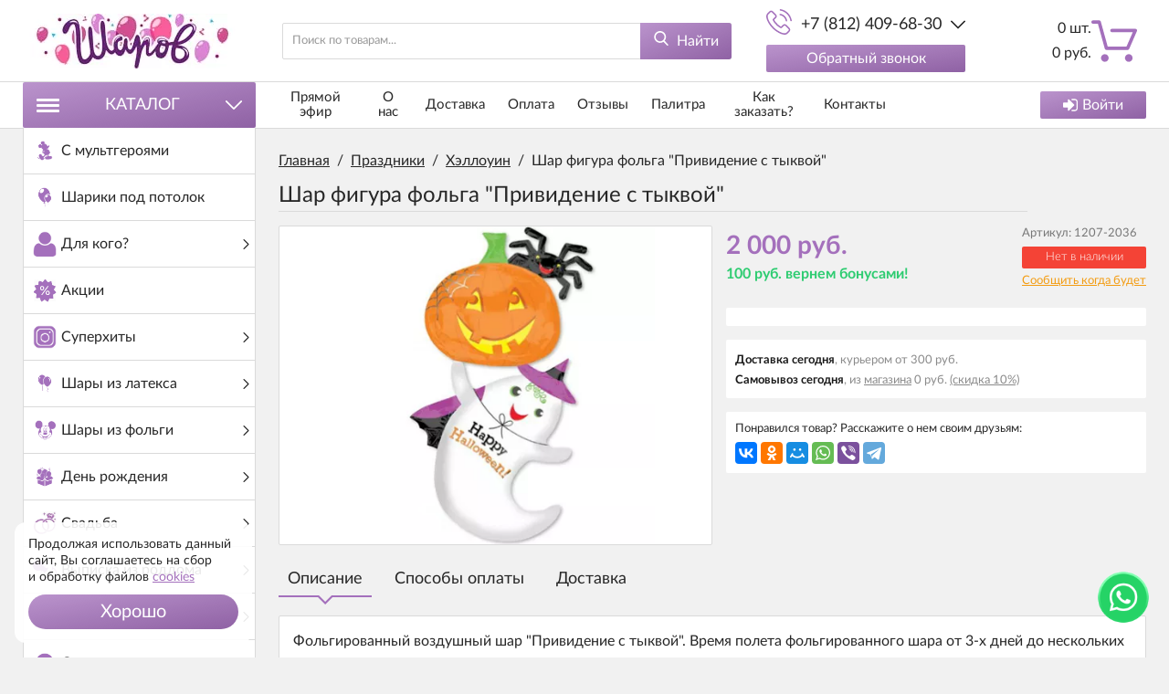

--- FILE ---
content_type: text/html; charset=utf-8
request_url: https://sharovv.ru/prazdniki/hellouin/shar-figura-folga-prividenie-s-tykvoy
body_size: 125233
content:
<!DOCTYPE html>
<html lang="ru" prefix="og: //ogp.me/ns#">
<head>
<meta name="viewport" content="width=device-width, initial-scale=1, maximum-scale=1, user-scalable=no"/>
<meta name="format-detection" content="telephone=no">
<meta name="language" content="Russian">
<meta name="theme-color" content="#A470BC">
<meta charset="UTF-8"/>
<title>Шар фигура фольга &quot;Привидение с тыквой&quot; - 1207-2036 в СПб с доставкой</title>
<meta name="keywords" content="Шар фигура фольга Привидение с тыквой купить, 1207-2036, Шар фигура, фольга, Привидение, с тыквой"/>
<meta name="description" content="Гелиевый шар из фольги Привидение с тыквой - 1207-2036  - с гелием. Время полета 72 часа, будет потрясающим сюрпризом. Доставка по СПб и ЛО."/>
<meta property="og:title" content="Шар фигура фольга &quot;Привидение с тыквой&quot;"/>
<meta property="og:description" content="Фольгированный воздушный шар &quot;Привидение с тыквой&quot;. Время полета фольгированного шара от 3-х дней до нескольких недель."/>
<meta property="og:image" content="https://sharovv.ru/uploads/product/5700/5777/8f556ae500590bc2191f116daa7d77ad.jpg">
<meta property="og:type" content="website"/>
<meta property="og:url" content="https://sharovv.ru/prazdniki/hellouin/shar-figura-folga-prividenie-s-tykvoy"/>
<meta property="og:site_name" content="Интернет-магазин Sharovv"/>
<meta property="og:image:width" content="400"/>
<meta property="og:image:height" content="400"/>
<meta name="DC.Title" content="Шар фигура фольга &quot;Привидение с тыквой&quot;"/>
<meta name="DC.Subject" content="Шар фигура фольга Привидение с тыквой купить, 1207-2036, Шар фигура, фольга, Привидение, с тыквой"/>
<meta name="DC.Description" content="Фольгированный воздушный шар &quot;Привидение с тыквой&quot;. Время полета фольгированного шара от 3-х дней до нескольких недель."/>
<meta name="DC.Type" content="InteractiveResource"/>
<link rel="stylesheet" href="https://sharovv.ru/mg-cache/wp-content/cache/product/minify-css.css?rev=1768926316"/>
<script src="https://sharovv.ru/mg-cache/wp-content/cache/jquery.js,qrev=1768926316.pagespeed.jm.vPuUGN84oH.js"></script>
<script src="https://www.google.com/recaptcha/api.js"></script>
</head>
<body class="j-page__noindex j-page__product"><noscript><meta HTTP-EQUIV="refresh" content="0;url='https://sharovv.ru/prazdniki/hellouin/shar-figura-folga-prividenie-s-tykvoy?PageSpeed=noscript'" /><style><!--table,div,span,font,p{display:none} --></style><div style="display:block">Please click <a href="https://sharovv.ru/prazdniki/hellouin/shar-figura-folga-prividenie-s-tykvoy?PageSpeed=noscript">here</a> if you are not redirected within a few seconds.</div></noscript>
<svg xmlns="http://www.w3.org/2000/svg" style="display: none;">
<symbol id="icon--cart" viewBox="0 0 512 512">
<path d="M18.9,61.5h54.3l77.3,279.7c2.2,8.2,9.8,13.9,18.3,13.9h237.7c7.6,0,14.2-4.4,17.4-11.4l86.5-198.9 c2.5-6,1.9-12.6-1.6-18c-3.5-5.4-9.5-8.5-15.8-8.5H230.5c-10.4,0-18.9,8.5-18.9,18.9c0,10.4,8.5,18.9,18.9,18.9h233.6l-70.1,161 H183.1L105.8,37.5c-2.2-8.2-9.8-13.9-18.3-13.9H18.9C8.5,23.7,0,32.2,0,42.6S8.5,61.5,18.9,61.5z"/>
<path d="M150.9,488.3c23.7,0,42.9-19.3,42.9-42.9s-19.3-42.9-42.9-42.9S108,421.7,108,445.4 C108,469.1,127.2,488.3,150.9,488.3z"/>
<path d="M419.2,488.3c0.9,0,2.2,0,3.2,0c11.4-0.9,21.8-6,29.4-14.8c7.6-8.5,11-19.6,10.4-31.3 c-1.6-23.4-22.1-41.4-45.8-39.8s-41.4,22.4-39.8,45.8C378.2,470.7,396.8,488.3,419.2,488.3z"/>
</symbol>
<symbol id="icon--phone" viewBox="0 0 512 512">
<path d="M404.6,317.2c-10.5-10.9-23.1-16.7-36.5-16.7c-13.3,0-26,5.7-37,16.6l-34.1,34c-2.8-1.5-5.6-2.9-8.3-4.3 c-3.9-1.9-7.6-3.8-10.7-5.7c-32-20.3-61.1-46.8-88.9-81c-13.5-17.1-22.6-31.4-29.2-46c8.9-8.1,17.1-16.5,25.1-24.6 c3-3,6.1-6.2,9.1-9.2c22.7-22.7,22.7-52.1,0-74.8l-29.5-29.5c-3.3-3.3-6.8-6.8-10-10.3c-6.5-6.7-13.3-13.6-20.3-20.1 c-10.5-10.4-23-15.9-36.2-15.9S72,35.1,61.2,45.5c-0.1,0.1-0.1,0.1-0.2,0.2L24.3,82.8C10.4,96.6,2.5,113.5,0.8,133 c-2.6,31.6,6.7,60.9,13.8,80.2c17.5,47.2,43.7,91,82.7,137.9c47.3,56.5,104.3,101.1,169.3,132.6c24.9,11.8,58,25.7,95.1,28.1 c2.3,0.1,4.6,0.2,6.8,0.2c25,0,45.9-9,62.4-26.8c0.1-0.2,0.3-0.3,0.4-0.5c5.6-6.8,12.1-13,18.9-19.6c4.6-4.4,9.4-9.1,14-13.9 c10.7-11.1,16.3-24.1,16.3-37.4c0-13.4-5.7-26.3-16.6-37.1L404.6,317.2z M443.3,431C443.2,431,443.2,431.1,443.3,431 c-4.2,4.5-8.5,8.6-13.2,13.2c-7,6.7-14.2,13.7-20.9,21.6c-10.9,11.7-23.8,17.2-40.6,17.2c-1.6,0-3.3,0-5-0.1 c-32.1-2.1-61.9-14.6-84.3-25.3c-61.2-29.6-114.9-71.6-159.5-124.9c-36.8-44.4-61.5-85.5-77.8-129.6c-10-26.9-13.7-47.9-12.1-67.6 c1.1-12.6,5.9-23.1,14.9-32.1l36.8-36.8c5.3-5,10.9-7.7,16.4-7.7c6.8,0,12.3,4.1,15.8,7.6c0.1,0.1,0.2,0.2,0.3,0.3 c6.6,6.2,12.9,12.5,19.5,19.3c3.3,3.5,6.8,6.9,10.3,10.5l29.5,29.5c11.5,11.5,11.5,22,0,33.5c-3.1,3.1-6.2,6.3-9.3,9.3 c-9.1,9.3-17.7,17.9-27.1,26.4c-0.2,0.2-0.4,0.3-0.5,0.5c-9.3,9.3-7.6,18.4-5.6,24.5c0.1,0.3,0.2,0.6,0.3,1 c7.7,18.6,18.5,36.1,34.9,56.9l0.1,0.1c29.8,36.7,61.3,65.4,96,87.3c4.4,2.8,9,5.1,13.3,7.2c3.9,1.9,7.6,3.8,10.7,5.7 c0.4,0.2,0.9,0.5,1.3,0.8c3.7,1.8,7.1,2.7,10.7,2.7c9,0,14.6-5.6,16.4-7.5l37-37c3.7-3.7,9.5-8.1,16.3-8.1 c6.7,0,12.2,4.2,15.6,7.9c0.1,0.1,0.1,0.1,0.2,0.2l59.5,59.5C454.3,408.2,454.3,419.5,443.3,431z"/>
<path d="M276.7,121.8c28.3,4.8,54,18.2,74.6,38.7s33.8,46.3,38.7,74.6c1.2,7.1,7.3,12.1,14.4,12.1 c0.9,0,1.6-0.1,2.5-0.2c8-1.3,13.3-8.9,12-16.9c-5.8-34.3-22-65.5-46.8-90.2c-24.7-24.7-56-41-90.2-46.8c-8-1.3-15.5,4-16.9,11.9 C263.5,112.8,268.7,120.5,276.7,121.8z"/>
<path d="M511.4,225.9c-9.6-56.4-36.2-107.7-77-148.6s-92.2-67.4-148.6-77c-7.9-1.4-15.3,4-16.7,11.9 c-1.3,8,4,15.5,12,16.9c50.4,8.5,96.3,32.4,132.8,68.8c36.5,36.5,60.3,82.5,68.8,132.8c1.2,7.1,7.3,12.1,14.4,12.1 c0.9,0,1.6-0.1,2.5-0.2C507.4,241.3,512.8,233.7,511.4,225.9z"/>
</symbol>
<symbol id="icon--search" viewBox="0 0 512 512">
<path d="M495.6,466.4L373.8,339.6c31.3-37.2,48.5-84.1,48.5-132.9C422.3,92.7,329.5,0,215.6,0S8.8,92.7,8.8,206.7 s92.7,206.7,206.7,206.7c42.8,0,83.6-12.9,118.4-37.4l122.8,127.7c5.1,5.3,12,8.3,19.4,8.3c7,0,13.6-2.7,18.7-7.5 C505.6,494.2,506,477.1,495.6,466.4z M215.6,53.9c84.3,0,152.8,68.5,152.8,152.8s-68.5,152.8-152.8,152.8S62.8,291,62.8,206.7 S131.3,53.9,215.6,53.9z"/>
</symbol>
<symbol id="icon--arrow-up" viewBox="0 0 512 512">
<path d="M274.3,122.9c-9.9-9.9-26.6-9.9-36.5,0L7.6,352.5c-10.1,10.1-10.1,26.4,0,36.5 C17.6,399,34,399,44.1,389L256,177.6L467.9,389c10.1,10.1,26.4,10.1,36.5,0c10.1-10.1,10.1-26.4,0-36.5L274.3,122.9z"/>
</symbol>
<symbol id="icon--arrow-down" viewBox="0 0 512 512">
<path d="M467.9,122.6L256,334.6l-211.9-212c-10.1-10.1-26.4-10.1-36.6,0 c-10.1,10.1-10.1,26.5,0,36.6l230.2,230.3l0,0l0,0c10.1,10.1,26.4,10.1,36.5,0l230.2-230.3c10.1-10.1,10.1-26.5,0-36.6 C494.4,112.5,478,112.5,467.9,122.6z"/>
</symbol>
<symbol id="icon--arrow-left" viewBox="0 0 512 512">
<path d="M122.5,274.3l230.2,230.2c10.1,10.1,26.5,10.1,36.6,0c10.1-10.1,10.1-26.4,0-36.5 L177.4,256l212-211.9c10.1-10.1,10.1-26.4,0-36.5c-10.1-10.1-26.5-10.1-36.6,0L122.5,237.7C112.6,247.7,112.6,264.3,122.5,274.3z"/>
</symbol>
<symbol id="icon--arrow-right" viewBox="0 0 512 512">
<path d="M389.5,237.7L159.2,7.6c-10.1-10.1-26.5-10.1-36.6,0c-10.1,10.1-10.1,26.4,0,36.5 l212,211.9l-212,211.9c-10.1,10.1-10.1,26.4,0,36.5c10.1,10.1,26.5,10.1,36.6,0l230.2-230.2C399.4,264.3,399.4,247.7,389.5,237.7z"/>
</symbol>
<symbol id="icon--cancel" viewBox="0 0 512 512">
<path d="M293.3,256.4L503.7,47.1c10.1-10,10.1-26.2,0-36.1c-10.1-10-26.4-10-36.5,0L257,220.1L44.8,7.9 C34.7-2.2,18.4-2.2,8.3,7.9C-1.7,18-1.7,34.3,8.3,44.4l212,212.1L7.5,468.1c-10.1,10-10.1,26.2,0,36.1c10.1,10,26.4,10,36.5,0 l212.6-211.4L468,504.1c10.1,10.1,26.4,10.1,36.5,0c10.1-10.1,10.1-26.5,0-36.6L293.3,256.4z"/>
</symbol>
<symbol id="icon--check" viewBox="0 0 512 512">
<path d="M506.9,118.8l-57.1-57.1c-6.8-6.8-17.7-6.8-24.5,0L187.7,299.4L86.6,198.3c-6.8-6.8-17.7-6.8-24.5,0 L5.1,255.4c-6.8,6.8-6.8,17.7,0,24.5l170.4,170.4c3.4,3.4,7.8,5.1,12.2,5.1c4.4,0,8.9-1.7,12.2-5.1l307-307 c3.2-3.2,5.1-7.6,5.1-12.2C512,126.4,510.2,122,506.9,118.8z"/>
</symbol>
<symbol id="icon--menu" viewBox="0 0 512 512">
<path d="M0,60.7c0-18.4,14.7-33.1,33.1-33.1h445.8c18.4,0,33.1,14.7,33.1,33.1s-14.7,33.1-33.1,33.1H33.1 C14.7,93.8,0,79.1,0,60.7z M512,256.5c0,17.5-14.7,33.1-33.1,33.1H33.1C14.7,289.5,0,273.9,0,256.5c0-18.4,14.7-33.1,33.1-33.1 h445.8C497.3,223.4,512,238.1,512,256.5z M512,451.3c0,18.4-14.7,33.1-33.1,33.1H33.1C14.7,484.4,0,469.7,0,451.3 s14.7-33.1,33.1-33.1h445.8C497.3,418.2,512,432.9,512,451.3z"/>
</symbol>
<symbol id="icon--grid" viewBox="0 0 512 512">
<path d="M131.3,305.8c0,8.8-7.1,15.9-15.9,15.9H15.9c-8.8,0-15.9-7.1-15.9-15.9v-99.6c0-8.8,7.1-15.9,15.9-15.9 h99.6c8.8,0,15.9,7.1,15.9,15.9C131.3,206.2,131.3,305.8,131.3,305.8z"/>
<path d="M512,305.8c0,8.8-7.1,15.9-15.9,15.9h-99.6c-8.8,0-15.9-7.1-15.9-15.9v-99.6c0-8.8,7.1-15.9,15.9-15.9 h99.6c8.8,0,15.9,7.1,15.9,15.9V305.8z"/>
<path d="M305.8,2.6h-99.6c-8.8,0-15.9,7.1-15.9,15.9V118c0,8.8,7.1,15.9,15.9,15.9h99.6c8.8,0,15.9-7.1,15.9-15.9 V18.5C321.7,9.7,314.6,2.6,305.8,2.6z"/>
<path d="M115.4,2.6H15.9C7.1,2.6,0,9.7,0,18.5V118c0,8.8,7.1,15.9,15.9,15.9h99.6c8.8,0,15.9-7.1,15.9-15.9V18.5 C131.3,9.7,124.2,2.6,115.4,2.6z"/>
<path d="M496.1,2.6h-99.5c-8.8,0-15.9,7.1-15.9,15.9V118c0,8.8,7.1,15.9,15.9,15.9h99.5c8.8,0,15.9-7.1,15.9-15.9 V18.5C512,9.7,504.9,2.6,496.1,2.6z"/>
<path d="M305.8,190.3h-99.6c-8.8,0-15.9,7.1-15.9,15.9v99.6c0,8.8,7.1,15.9,15.9,15.9h99.6 c8.8,0,15.9-7.1,15.9-15.9v-99.6C321.7,197.4,314.6,190.3,305.8,190.3z"/>
<path d="M305.8,378.1h-99.6c-8.8,0-15.9,7.1-15.9,15.9v99.6c0,8.8,7.1,15.9,15.9,15.9h99.6 c8.8,0,15.9-7.1,15.9-15.9V394C321.7,385.2,314.6,378.1,305.8,378.1z"/>
<path d="M131.3,493.5c0,8.8-7.1,15.9-15.9,15.9H15.9c-8.8,0-15.9-7.1-15.9-15.9V394c0-8.8,7.1-15.9,15.9-15.9 h99.6c8.8,0,15.9,7.1,15.9,15.9C131.3,394,131.3,493.5,131.3,493.5z"/>
<path d="M512,493.5c0,8.8-7.1,15.9-15.9,15.9h-99.6c-8.8,0-15.9-7.1-15.9-15.9V394c0-8.8,7.1-15.9,15.9-15.9h99.6 c8.8,0,15.9,7.1,15.9,15.9V493.5z"/>
</symbol>
<symbol id="icon--list" viewBox="0 0 512 512">
<path d="M495.5,9.8H16.5C7.4,9.8,0,17.2,0,26.3v73.5c0,9.1,7.4,16.5,16.5,16.5h478.9c9.1,0,16.5-7.4,16.5-16.5 V26.3C512,17.2,504.6,9.8,495.5,9.8z"/>
<path d="M495.5,202.8H16.5c-9.1,0-16.5,7.4-16.5,16.5v73.5c0,9.1,7.4,16.5,16.5,16.5h478.9 c9.1,0,16.5-7.4,16.5-16.5v-73.5C512,210.2,504.6,202.8,495.5,202.8z"/>
<path d="M495.5,395.8H16.5c-9.1,0-16.5,7.4-16.5,16.5v73.5c0,9.1,7.4,16.5,16.5,16.5h478.9 c9.1,0,16.5-7.4,16.5-16.5v-73.5C512,403.2,504.6,395.8,495.5,395.8z"/>
</symbol>
<symbol id="icon--filter" viewBox="0 0 512 512">
<path d="M509.8,14.5c-4.1-9.4-11.3-14.2-21.4-14.2H23.6C13.4,0.4,6.3,5.1,2.2,14.5C-1.9,24.5-0.2,32.9,7.3,40 l179,179v176.5c0,6.3,2.3,11.7,6.9,16.3l92.9,92.9c4.4,4.6,9.8,6.9,16.3,6.9c2.9,0,5.9-0.6,9.1-1.8c9.4-4.1,14.2-11.3,14.2-21.4 V219l179-179C512.2,32.9,513.9,24.5,509.8,14.5z"/>
</symbol>
<symbol id="icon--download" viewBox="0 0 512 512">
<path d="M512,368.7v87.1c0,7.9-1.1,14.3-6.6,19.8c-5.5,5.5-10.5,8-18.4,8H27.7c-7.9,0-14.3-2.5-19.7-8c-5.5-5.5-8-11.9-8-19.8 v-87.1c0-7.9,2.4-14.1,7.9-19.6c5.5-5.5,11.9-7.8,19.7-7.8h147.9l39.9,42c11.4,11,24.8,16.3,40.1,16.3s28.8-5.1,40.1-16.2 l40.2-42.1h151.2c7.9,0,12.9,2.3,18.4,7.8C510.9,354.6,512,360.8,512,368.7z M405.3,182.8c3.4,8.1,1.9,15.2-4.2,20.9L268.9,346.1 c-3.6,3.7-8,5.7-13.3,5.7c-5.3,0-9.8-1.9-13.3-5.6L110.1,204c-6.1-5.7-7.5-13.2-4.2-21.2c3.4-7.7,9.1-12.1,17.4-12.1h75.8V46.2 c0-5.1,1.8-9,5.5-12.7c3.8-3.8,8.1-5,13.2-5h75.5c5.2,0,9.9,1.3,13.6,5c3.8,3.7,5.9,7.6,5.9,12.7v124.5h75 C396.1,170.7,401.9,175.1,405.3,182.8z M382.3,440.7c3.7-3.7,5.6-8.2,5.6-13.3c0-5.1-1.9-9.6-5.6-13.3c-3.8-3.8-8.2-5.6-13.3-5.6 c-5.1,0-9.6,1.8-13.3,5.6c-3.7,3.7-5.6,8.2-5.6,13.3c0,5.1,1.9,9.5,5.6,13.3c3.8,3.7,8.2,5.6,13.3,5.6 C374.1,446.3,378.5,444.5,382.3,440.7z M457.8,440.7c3.8-3.7,5.6-8.2,5.6-13.3c0-5.1-1.8-9.6-5.6-13.3c-3.7-3.8-8.2-5.6-13.3-5.6 c-5.1,0-9.6,1.8-13.3,5.6c-3.8,3.7-5.6,8.2-5.6,13.3c0,5.1,1.8,9.5,5.6,13.3c3.8,3.8,8.2,5.6,13.3,5.6 C449.6,446.3,454.1,444.5,457.8,440.7z"/>
</symbol>
<symbol id="icon--login" viewBox="0 0 512 512">
<path d="M483.8,70.8C465,52.1,442.4,42.7,416,42.7H309.3c-2.9,0-5.2,0.7-6.8,2.2c-1.7,1.4-2.8,3.6-3.3,6.5 c-0.6,2.9-0.9,5.5-1,7.8c-0.1,2.3-0.1,5.3,0.2,8.8c0.2,3.6,0.3,5.8,0.3,6.7c0.7,1.8,0.9,3.3,0.7,4.5c-0.2,1.2,0.6,2.2,2.3,3 c1.8,0.8,2.7,1.4,2.7,1.8s1.3,0.8,3.8,1c2.6,0.2,3.8,0.3,3.8,0.3h4.3h3.7h96c14.7,0,27.2,5.2,37.7,15.7 c10.5,10.4,15.7,23,15.7,37.7v234.7c0,14.7-5.2,27.2-15.7,37.7c-10.4,10.4-23,15.7-37.7,15.7H309.3c-2.9,0-5.2,0.7-6.8,2.2 c-1.7,1.5-2.8,3.6-3.3,6.5c-0.6,2.9-0.9,5.5-1,7.8c-0.1,2.3-0.1,5.3,0.2,8.8c0.2,3.6,0.3,5.8,0.3,6.7c0,2.9,1,5.4,3.2,7.5 c2.1,2.1,4.6,3.2,7.5,3.2H416c26.4,0,49.1-9.4,67.8-28.2c18.8-18.8,28.2-41.4,28.2-67.8V138.7C512,112.2,502.6,89.6,483.8,70.8z"/>
<path d="M394.7,256c0-5.8-2.1-10.8-6.3-15L207,59.7c-4.2-4.2-9.2-6.3-15-6.3c-5.8,0-10.8,2.1-15,6.3 c-4.2,4.2-6.3,9.2-6.3,15v96H21.3c-5.8,0-10.8,2.1-15,6.3c-4.2,4.2-6.3,9.2-6.3,15v128c0,5.8,2.1,10.8,6.3,15 c4.2,4.2,9.2,6.3,15,6.3h149.3v96c0,5.8,2.1,10.8,6.3,15c4.2,4.2,9.2,6.3,15,6.3c5.8,0,10.8-2.1,15-6.3L388.3,271 C392.6,266.8,394.7,261.8,394.7,256z"/>
</symbol>
<symbol id="icon--24" viewBox="0 0 512 512">
<path d="M336,282.3V197h-15.5l-64.9,86.1l1.7,8.5c0.2,1.1,0.8,1.9,1.7,2.7c0.9,0.7,2,1.1,3.2,1.1h59.1v35.1H336 v-35.1h16.6c1.2,0,2.2-0.3,2.7-1c0.6-0.7,0.9-1.5,0.9-2.5v-9.5H336z M321.5,222c-0.1,1.9-0.1,3.6-0.1,5.2v55h-47.8l48.5-66 C321.8,218.2,321.6,220.2,321.5,222z"/>
<path d="M241,316.2c-1.1-1.1-2.5-1.6-4.3-1.6H192c-2.4,0-4.8,0.2-7.4,0.6c-2.5,0.4-5.1,0.9-7.5,1.6l35.1-35.9 c3.7-3.8,7.2-7.5,10.6-11.1s6.3-7.4,8.8-11.3c2.5-3.9,4.6-7.9,6.1-12.1c1.5-4.2,2.2-8.8,2.2-13.8c0-5.8-1-11-3.1-15.6 c-2-4.6-4.9-8.5-8.4-11.7c-3.6-3.2-7.8-5.6-12.7-7.3s-10.2-2.5-15.8-2.5c-5.7,0-11,0.8-16,2.5c-4.9,1.6-9.3,4-13.1,7.2 c-3.8,3.2-7,7.1-9.4,11.8c-2.5,4.7-4.2,10.1-5,16.2l8.7,1.5c0.4,0.1,0.8,0.1,1.2,0.1c0.3,0,0.7,0,1,0c1.6,0,2.9-0.4,3.9-1.2 c1-0.8,1.7-2.1,2.2-3.9c0.6-2.9,1.7-5.6,3.2-8c1.5-2.4,3.4-4.5,5.6-6.3s4.7-3.1,7.6-4.1c2.9-1,6-1.5,9.3-1.5s6.5,0.5,9.4,1.4 c2.9,1,5.5,2.4,7.6,4.3c2.2,1.9,3.9,4.4,5.1,7.3c1.2,2.9,1.9,6.4,1.9,10.3c0,3.9-0.6,7.6-1.7,11c-1.1,3.4-2.7,6.8-4.8,10.2 c-2.1,3.4-4.6,6.7-7.5,10c-2.9,3.3-6.1,6.8-9.7,10.4l-42.7,42.9c-1.1,1.1-1.8,2.2-2.3,3.4s-0.7,2.5-0.7,3.6v5.7h89v-10.1 C242.6,318.6,242.1,317.3,241,316.2z"/>
<path d="M470.9,189.7c-2-4.7-7.4-7-12.2-5c-4.7,2-7,7.4-5,12.2c10.9,26.1,16.4,53.8,16.4,82.4 c0,118.1-96,214.1-214.1,214.1s-214.1-96-214.1-214.1S137.9,65.2,256,65.2c21.5,0,42.7,3.2,63.1,9.5L270,103 c-4.5,2.6-6,8.3-3.4,12.7c1.7,3,4.9,4.7,8.1,4.7c1.6,0,3.2-0.4,4.6-1.2l64.5-37.2c4.5-2.6,6-8.3,3.4-12.7L309.9,4.7 c-2.6-4.5-8.3-6-12.7-3.4c-4.5,2.6-6,8.3-3.4,12.7l23.5,40.8c-19.9-5.4-40.5-8.2-61.4-8.2c-128.3,0-232.7,104.4-232.7,232.7 S127.7,512,256,512s232.7-104.4,232.7-232.7C488.7,248.2,482.7,218.1,470.9,189.7z"/>
</symbol>
<symbol id="icon--404" viewBox="0 0 512 512">
<path d="M348.4,471.1H79.7c-3.6,0-7-1.4-9.6-4c-2.6-2.6-4-6-4-9.6V29.3c0-6.7,5.4-12.1,12.1-12.1l216.1,0 c0.3,19.3,0,73.9-0.4,109.3c0,2.2,0.8,4.3,2.4,5.9c1.5,1.6,3.7,2.4,5.9,2.4h109.3v263c0,4.6,3.7,8.2,8.2,8.2c4.6,0,8.2-3.7,8.2-8.2 V126.5c0-0.2-0.1-0.3-0.1-0.5c0-0.8-0.2-1.5-0.4-2.2c-0.1-0.3-0.2-0.5-0.3-0.8c-0.4-0.9-0.9-1.7-1.6-2.4c0,0-29.3-29.5-58.7-58.9 c-14.7-14.7-29.4-29.4-40.4-40.5c-8.2-8.2-13.6-13.5-17.3-16.9c-0.1-0.1-0.1-0.2-0.2-0.3c0,0,0,0,0-0.1l-0.1,0.1 c-5.1-4.4-7.1-4.9-9.4-3.5l-221.1,0c-15.8,0-28.6,12.8-28.6,28.6v428.2c0,8,3.1,15.6,8.8,21.3c5.7,5.7,13.2,8.8,21.2,8.8h268.7 c4.6,0,8.2-3.7,8.2-8.2S353,471.1,348.4,471.1z M311,29.2c20,20,57.5,57.5,88.9,89.1h-89.4C311,72.2,311.1,45.2,311,29.2z"/>
<path d="M341.3,299.1c-12.3-11.6-28.4-18.1-45.3-18.1c-17.6,0-34.2,6.9-46.6,19.3c-3.2,3.2-3.2,8.4,0,11.7 c1.6,1.6,3.7,2.4,5.8,2.4c2.1,0,4.2-0.8,5.8-2.4c9.3-9.3,21.8-14.5,35-14.5c12.7,0,24.8,4.8,34,13.5c3.3,3.1,8.5,3,11.7-0.3 C344.8,307.5,344.6,302.3,341.3,299.1z"/>
<path d="M455.6,477.2l-76.1-75.9c-0.3-0.3-0.6-0.5-0.9-0.7c9.9-15.4,15.8-33.7,15.8-53.4c0-54.7-44.3-99-99-99 c-54.7,0-99,44.3-99,99c0,54.7,44.3,99,99,99c19.7,0,38-5.8,53.4-15.7c0.3,0.4,0.5,0.7,0.9,1.1l76.1,75.9c3.1,3.1,7.2,4.7,11.4,4.7 c4.1,0,8.3-1.6,11.4-4.8l7.2-7.2C461.9,493.7,461.9,483.4,455.6,477.2z M212.9,347.1c0-45.5,37-82.5,82.5-82.5s82.5,37,82.5,82.5 c0,19.8-7,38-18.7,52.3c-0.8,0.6-1.6,1.2-2.4,2l-7.2,7.2c-0.6,0.6-1.2,1.4-1.7,2.1c-14.3,11.8-32.6,18.9-52.5,18.9 C249.9,429.5,212.9,392.5,212.9,347.1z M437.1,495.3l-75.2-75.1c2.3-2.1,4.6-4.3,6.7-6.7l75.2,75L437.1,495.3z"/>
</symbol>
<symbol id="icon--master-card" viewBox="0 0 512 512">
<path fill="#DF9E4D" d="M464.1,248c-7.5,0-12.9,8.8-12.9,21.2c0,8.3,2.9,12.4,8.5,12.4c7.7,0,13.2-8.8,13.2-21.3 C472.9,252.4,469.8,248,464.1,248z M366.3,277.5c0,3.9,2.3,6.4,6,6.4c6.8,0,11.7-6.5,11.9-15.8c-1.2-0.2-2.5-0.3-3.7-0.3 C371,267.9,366.2,271.1,366.3,277.5L366.3,277.5z"/>
<path fill="#DF9E4D" d="M358.8,102.8c-45.8-0.1-89.2,20.4-118.3,55.9h30.9c4.2,5.1,8.1,10.6,11.7,16.2h-54.3 c-3.2,5.2-6.2,10.6-8.8,16.2H292c2.5,5.2,4.6,10.7,6.5,16.2h-84.9c-1.8,5.3-3.3,10.7-4.5,16.2h93.8c0.7,3,1.2,6.1,1.7,9.2h0 c0.4,2.8,0.8,5.6,1,8.5c6-15.1,18.1-24.6,33.4-24.6c7.3,0,15.8,3.1,18.3,4l-2.7,16.9c-5.9-3-10.2-4.2-14.9-4.2 c-12.4,0-21.1,12-21.1,29.1c0,11.8,5.9,18.9,15.5,18.9c4.1,0,8.6-1.3,14.1-4l-2.9,17.7c-6.1,1.7-10.1,2.3-14.7,2.3 c-12.6,0-21.8-6.4-26.2-17.3c-1.3,8.4-3.3,16.7-6,24.6h-84.9c1.9,5.6,4,11,6.5,16.2H292c-2.6,5.6-5.6,11-8.8,16.2h-54.3 c3.5,5.6,7.4,11.1,11.7,16.2h30.9c-4.8,5.8-9.9,11.2-15.5,16.2c28.1,25.6,64.8,39.7,102.8,39.6c84.6,0,153.2-68.6,153.2-153.2 C512,171.4,443.4,102.8,358.8,102.8L358.8,102.8z M396.3,296.3h-13.8l0.3-6.6c-4.2,5.2-9.8,7.6-17.4,7.6c-9,0-15.2-7-15.2-17.3 c0-15.4,10.7-24.4,29.2-24.4c1.9,0,4.3,0.2,6.8,0.5c0.5-2.1,0.6-3,0.6-4.1c0-4.2-2.9-5.7-10.7-5.7c-6,0-11.9,0.9-17.6,2.8l2.3-14.2 c8.3-2.4,13.7-3.4,19.9-3.4c14.3,0,21.8,6.4,21.8,18.5c0,3.2-0.5,7.3-1.3,12.5C399.8,271.8,396.7,291.5,396.3,296.3L396.3,296.3z M418.4,296.3h-16.6l0.8-4.3c2.9-19.6,6.6-39.4,8.7-58.9h15.3c0.1,3.2-0.6,6.3-1,9.6c5.1-7.5,9-11.4,15.9-10 c-2.1,3.5-4.8,10.4-6.3,18.3C425.8,250.1,424.4,257.6,418.4,296.3L418.4,296.3z M468.5,296.3l0.8-5.9c-4.6,4.9-9.2,7-15.3,7 c-12.1,0-20.1-10.4-20.1-26.2c0-21,12.4-38.7,27-38.7c6.5,0,11.3,2.6,15.9,8.6l3.7-22.4h16.4l-12.7,77.7L468.5,296.3L468.5,296.3z"/>
<path fill="#C74D44" d="M241.9,246.1c-5.3,0-9,4-10.6,11.3h18.2C249.7,256,251.4,246.1,241.9,246.1L241.9,246.1z M104.3,277.5 c0,3.9,2.3,6.4,6,6.4c6.8,0,11.7-6.5,11.9-15.8c-1.2-0.2-2.5-0.3-3.7-0.3C109.1,267.9,104.3,271.1,104.3,277.5L104.3,277.5z"/>
<path fill="#C74D44" d="M301.6,263.8c0-8.4,1.4-16,4-22.6l-0.1-1.5c-0.1-0.7-0.2-1.4-0.3-2.1c-0.2-1.7-0.4-3.3-0.7-4.9 c-2,3.5-4.8,10.4-6.3,18.3c-9.3-0.9-10.7,6.6-16.7,45.2h-16.6l0.8-4.3c2.9-19.6,6.6-39.4,8.7-58.9h15.3c0.2,3.2-0.6,6.3-1,9.6 c5.1-7.5,9-11.4,15.9-10c-0.1-0.3-0.1-0.6-0.1-0.9c-0.1-0.8-0.3-1.5-0.4-2.3c-0.3-1.8-0.6-3.6-1-5.4l-0.1-0.6h-93.8 c1.2-5.5,2.7-10.9,4.4-16.2h84.9c-0.2-0.6-0.4-1.2-0.6-1.7c-1.5-4.3-3.2-8.5-5.1-12.7l-0.8-1.8H220c2.6-5.6,5.6-11,8.8-16.2h54.3 c-0.9-1.4-1.8-2.9-2.8-4.3c-0.3-0.4-0.6-0.8-0.9-1.2c-2.5-3.7-5.2-7.2-8-10.7h-30.9c4.8-5.8,9.9-11.2,15.4-16.2 c-28.1-25.6-64.8-39.7-102.8-39.7C68.6,102.8,0,171.4,0,256c0,84.6,68.6,153.1,153.2,153.1c39.6,0,75.7-15,102.9-39.8l0.3-0.3 c1.5-1.4,3-2.8,4.5-4.3c0.5-0.5,1-1,1.5-1.5c1.1-1.1,2.1-2.2,3.2-3.3l1.6-1.7c1.2-1.3,2.3-2.6,3.4-3.9l0.9-1.1h-30.9 c-4.2-5.1-8.1-10.6-11.7-16.2h54.2c0.2-0.4,0.5-0.8,0.8-1.2c1.4-2.3,2.7-4.6,4-6.9v0c1.1-2,2.1-4,3.1-6.1l0.4-0.9 c0.2-0.4,0.4-0.8,0.5-1.2h-71.9c-2.5-5.3-4.6-10.7-6.5-16.2h84.9c0.2-0.7,0.5-1.4,0.7-2.1l0.6-1.9c0.5-1.7,1-3.5,1.5-5.2l0.4-1.6 c0.6-2.3,1.1-4.6,1.6-7c0.4-2.2,0.8-4.5,1.2-6.8C302.5,274.8,301.5,269.4,301.6,263.8L301.6,263.8z M64.6,296.3l9.5-59.7 l-21.3,59.7H41.6l-1.4-59.4l-10,59.4H14.6l13-77.7h23.9l0.7,48.1l16.1-48.1h25.8l-12.9,77.7L64.6,296.3L64.6,296.3z M120.5,296.3 l0.3-6.6c-4.2,5.2-9.8,7.6-17.4,7.6c-9,0-15.2-7-15.2-17.3c0-15.4,10.7-24.4,29.2-24.4c1.9,0,4.3,0.2,6.8,0.5 c0.5-2.1,0.6-3,0.6-4.1c0-4.2-2.9-5.7-10.7-5.7c-6,0-11.9,0.9-17.6,2.8c0.2-1.1,2.3-14.2,2.3-14.2c8.3-2.4,13.8-3.4,19.9-3.4 c14.3,0,21.8,6.4,21.8,18.5c0,3.2-0.5,7.3-1.3,12.5c-1.4,9.1-4.5,28.8-5,33.5L120.5,296.3L120.5,296.3z M169.2,258.7 c8.3,3.8,11.7,8.9,11.7,17.6c0,14.4-8.1,21.1-25.7,21.1c-10.1-0.3-13.5-1-17.3-1.9l2.3-14.6c5.3,1.7,9.9,2.5,14.9,2.5 c6.6,0,9.6-1.8,9.6-5.7c0-2.9-1-3.8-7.8-7c-8.8-4.1-12.7-9.6-12.7-17.6c-0.1-11.7,6.4-21.4,25-21.4c3.8,0,10.3,0.6,14.6,1.2 l-2.4,14.6c-4-0.6-8-0.9-12-0.9c-5.4,0-8.1,1.7-8.1,5.2C161.4,254.8,162.3,255.5,169.2,258.7L169.2,258.7z M213.4,248.3h-8.5 c-1.9,12-4.7,27-4.7,29c0,3.3,1.7,4.7,5.7,4.7c1.9,0,3.4-0.2,4.5-0.6l-2.2,14c-4.5,1.4-8.1,2-11.9,2c-8.5,0-13.2-4.9-13.2-13.9 c-0.1-2.8,1.2-10.2,2.3-16.9c0.9-5.9,7.2-43.1,7.2-43.1h16.5l-1.9,9.6h8.5L213.4,248.3L213.4,248.3z M244.4,283.1 c5.9,0,11.3-1.2,17.2-4l-2.8,15.7c-5.7,1.7-11.2,2.6-17,2.6c-18.5,0-28.1-9.7-28.1-28.2c0-21.6,12.3-37.5,28.9-37.5 c13.6,0,22.3,8.9,22.3,22.9c0,4.6-0.6,9.2-2,15.5h-32.9C229,279.3,234.8,283.1,244.4,283.1L244.4,283.1z"/>
</symbol>
<symbol id="icon--visa" viewBox="0 0 512 512">
<path fill="#4E6EAA" d="M222.8,336h-41.7l26-160h41.7L222.8,336z M473.8,336H512l-33.4-160h-33.5c-15.5,0-19.2,11.9-19.2,11.9 L363.8,336h43.4l8.7-23.8h53L473.8,336z M427.9,279.5l21.9-59.9l12.3,59.9H427.9z M367.1,214.5l5.9-34.4c0,0-18.3-7-37.5-7 c-20.7,0-69.7,9-69.7,53c0,41.4,57.6,41.8,57.6,63.6c0,21.7-51.7,17.8-68.7,4.1l-6.2,35.9c0,0,18.6,9,47,9s71.3-14.7,71.3-54.8 c0-41.6-58.1-45.5-58.1-63.5C308.7,202.4,349.3,204.7,367.1,214.5z"/>
<path fill="#DE9C54" d="M102.3,263.6L88,190.1c0,0-1.7-14.7-20.2-14.7h-67L0,178.2c0,0,32.2,6.7,63.1,31.7 C92.7,233.8,102.3,263.6,102.3,263.6L102.3,263.6z"/>
<path fill="#4E6EAA" d="M146.2,176.1l-39.7,110l-4.7-23.7l-0.1-0.5c-2.6-6.9-13.3-31.4-38.5-51.8c-6-4.9-12.1-9-17.9-12.6L81.3,336 h43.4L191,176L146.2,176.1L146.2,176.1z"/>
</symbol>
<symbol id="icon--alfabank" viewBox="0 0 512 750" x="0px" y="7px">
<path fill="#D24A45" d="M106.8,322.6c2.8,1.1,50.1,19.4,52.9,20.5c2.7,1.1,5.6-0.6,6.5-3.1c0.9-2.5,20.6-56.6,22.8-62.7h134.1 c2.2,6.1,21.7,60.1,22.7,62.7c1,2.6,3.8,4,6.5,3.1l52.8-20.5c3.2-1.2,3.7-4.6,3-6.7c-2.7-7.5-93.2-255.4-97.1-266 C301.8,25,290.9,0,256,0c-34.9,0-46.2,25.3-55.1,49.9c-4.6,12.7-93.7,256.6-97,266C102.9,318.6,104.2,321.5,106.8,322.6 L106.8,322.6z M255.7,81h0.5l45.5,136.2h-91.5C210.4,217.2,255.7,81,255.7,81z M415.3,443.7H96.7c-2.8,0-5,2.3-5,5.2v57.9 c0,2.9,2.3,5.2,5,5.2h318.5c2.8,0,5-2.3,5-5.2v-57.9C420.3,446,418,443.7,415.3,443.7z"/>
</symbol>
<symbol id="icon--sberbank" viewBox="0 0 512 512">
<svg xmlns="http://www.w3.org/2000/svg" viewBox="0 0 200 200" xml:space="preserve" fill="none">
<g style="display:inline;fill:none;stroke:#000000;stroke-width:1.26315814;stroke-linecap:round;stroke-linejoin:round;stroke-dasharray:none;stroke-opacity:1">
<path d="M32.018 40.907a80.02 80.02 0 0 0 6.078 30.625 80.062 80.062 0 0 0 17.34 25.966 80 80 0 0 0 136.582-56.591c0-4.804-.425-9.6-1.266-14.33l-17.204 12.688c0 .547.035 1.094.035 1.642a61.54 61.54 0 0 1-13.046 37.951 61.57 61.57 0 0 1-33.667 21.844 61.568 61.568 0 0 1-39.978-3.55 61.57 61.57 0 0 1-29.29-27.435A61.54 61.54 0 0 1 71.05-4.962a61.533 61.533 0 0 1 37.015-15.499 61.564 61.564 0 0 1 38.707 10.612l15.557-11.458a80.036 80.036 0 0 0-84.75-9.94 80.042 80.042 0 0 0-45.56 72.154z" style="display:inline;fill:#48B254;stroke:#48B254;stroke-width:8.42105427;stroke-linecap:round;stroke-linejoin:round;stroke-dasharray:none;stroke-opacity:1" transform="matrix(.95 0 0 .95 -8.31 59.213)"></path>
<path d="M112.133 38.565 81.595 19.409v23.035l30.538 19.155 73.124-53.896A81.117 81.117 0 0 0 175.65-8.26z" style="display:inline;fill:#48B254;stroke:#48B254;stroke-width:8.42105427;stroke-linecap:round;stroke-linejoin:round;stroke-dasharray:none;stroke-opacity:1" transform="matrix(.95 0 0 .95 -8.31 59.213)"></path>
</g>
</svg>
</symbol>
<symbol id="icon--mir">
<svg version="1.1" id="Layer_1" xmlns="http://www.w3.org/2000/svg" xmlns:xlink="http://www.w3.org/1999/xlink" viewBox="0 0 780 500" xml:space="preserve">
<path style="fill:#37A72E;" d="M544.1,240.5v108h60v-64h68c28.6-0.2,52.9-18.5,62.1-44H544.1z"/>
<path style="fill:#00A0E5;" d="M536.1,151.5c3.5,44.1,45.3,79,96.3,79c0.2,0,104.3,0,104.3,0
				c0.8-4,1.2-8.2,1.2-12.5c0-36.6-29.5-66.2-66-66.5L536.1,151.5z"/>
<path style="fill:#37A72E;" d="M447.3,229.4l0-0.1L447.3,229.4c0.7-1.2,1.8-1.9,3.2-1.9c2,0,3.5,1.6,3.6,3.5l0,0
				v116.5h60v-196h-60c-7.6,0.3-16.2,5.8-19.4,12.7L387,266.6c-0.1,0.4-0.3,0.8-0.5,1.2l0,0l0,0c-0.7,1-1.9,1.7-3.3,1.7
				c-2.2,0-4-1.8-4-4v-114h-60v196h60v0c7.5-0.4,15.9-5.9,19.1-12.7l49-105.1C447.2,229.6,447.3,229.5,447.3,229.4L447.3,229.4z"/>
<path style="fill:#37A72E;" d="M223.3,232.8l-35.1,114.7H145L110,232.7c-0.3-1.8-1.9-3.2-3.9-3.2
				c-2.2,0-3.9,1.8-3.9,3.9c0,0,0,0,0,0l0,114h-60v-196h51.5H109c11,0,22.6,8.6,25.8,19.1l29.2,95.5c1.5,4.8,3.8,4.7,5.3,0
				l29.2-95.5c3.2-10.6,14.8-19.1,25.8-19.1h15.3h51.5v196h-60v-114c0,0,0,0,0-0.1c0-2.2-1.8-3.9-3.9-3.9
				C225.2,229.5,223.6,230.9,223.3,232.8L223.3,232.8z"/>
</svg>
</symbol>
<symbol id="icon--tbank" viewBox="0 0 512 512">
<svg version="1.1" id="Layer_1" xmlns="http://www.w3.org/2000/svg" xmlns:xlink="http://www.w3.org/1999/xlink" x="50px" y="0px" viewBox="0 0 200 150" xml:space="preserve">
<g>
<path style="fill:#FFDD2D;" d="M0,0h153.407196v77.1526337c0,19.7785492-10.5512848,38.0552139-27.6790314,47.9455261
			l-49.0245285,28.3088531l-49.0244598-28.3088531C10.5510798,115.2078476,0,96.9311829,0,77.1526337V0z"/>
<path style="fill-rule:evenodd;clip-rule:evenodd;fill:#333333;" d="M42.1017799,40.607338v23.996109
			c3.2813759-3.7054443,9.2474632-6.2132874,16.0689316-6.2132874h7.4130211v27.8952179
			c0,7.4214249-2.0164146,13.917305-5.0082703,17.4903412h32.2450714
			c-2.9855957-3.5766602-4.9973984-10.0643082-4.9973984-17.476181V58.3901596h7.413353
			c6.8214645,0,12.7873917,2.507843,16.0689316,6.2132874V40.607338H42.1017799z"/>
</g>
</svg>
</symbol>
<symbol id="icon--ballon" viewBox="0 0 512 512">
<svg version="1.1" xmlns="http://www.w3.org/2000/svg" xmlns:xlink="http://www.w3.org/1999/xlink" x="0px" y="0px" viewBox="0 0 48 48" style="enable-background:new 0 0 48 48;" xml:space="preserve">
<g>
<path d="M17.5,4.3c-3.7,0-6.8,3-6.8,6.8c0,0.6,0.4,1,1,1s1-0.4,1-1c0-2.6,2.1-4.8,4.8-4.8c0.6,0,1-0.4,1-1
		S18,4.3,17.5,4.3z"/>
<path d="M41.6,15.9c0-6.1-5-11.1-11.1-11.1c-1.2,0-2.4,0.2-3.5,0.6C25,2.1,21.4,0,17.5,0c-6.1,0-11,5-11,11
		c0,5.2,3.7,14.4,9.3,16.1c-0.5,1-0.8,2.1-0.8,3.2c0,1.8,0.7,3.4,1.9,4.6c1.8,1.8,1.8,4.7,0,6.4c-0.4,0.4-0.4,1,0,1.4
		c0.2,0.2,0.5,0.3,0.7,0.3c0.3,0,0.5-0.1,0.7-0.3c2.6-2.6,2.6-6.7,0-9.3c-0.9-0.9-1.3-2-1.3-3.2c0-1.1,0.4-2.1,1.1-3
		c1.4-0.1,2.8-0.8,4.1-1.9c1.6,3.1,3.9,5.7,6.6,6.5c-1.4,2.5-1,5.7,1.1,7.8c1.8,1.8,1.8,4.7,0,6.4c-0.4,0.4-0.4,1,0,1.4
		c0.2,0.2,0.5,0.3,0.7,0.3c0.3,0,0.5-0.1,0.7-0.3c2.6-2.6,2.6-6.7,0-9.3c-1.7-1.7-1.8-4.4-0.2-6.2C37.2,31.8,41.6,21.5,41.6,15.9z
		 M17.5,25.4L17.5,25.4c-4.7,0-9.1-9-9.1-14.4c0-5,4.1-9,9-9c3.1,0,6,1.6,7.7,4.2c0,0-0.1,0-0.1,0.1c-3.4,1.9-5.6,5.5-5.6,9.6
		c0,2.2,0.6,5,1.8,7.7C20.3,24.5,19,25.4,17.5,25.4z M21.5,15.9c0-5,4.1-9.1,9.1-9.1s9.1,4.1,9.1,9.1c0,5.4-4.4,14.4-9.1,14.4
		C25.8,30.3,21.5,21.3,21.5,15.9z"/>
<path d="M31.5,10.1c0-0.6-0.4-1-1-1c-3.7,0-6.8,3-6.8,6.8c0,0.6,0.4,1,1,1s1-0.4,1-1c0-2.6,2.1-4.8,4.8-4.8
		C31.1,11.1,31.5,10.7,31.5,10.1z"/>
</g>
</svg>
</symbol>
<symbol id="icon--quality" viewBox="0 0 512 512">
<svg version="1.1" viewBox="0 0 100 100" xml:space="preserve" xmlns="http://www.w3.org/2000/svg" xmlns:xlink="http://www.w3.org/1999/xlink"><path d="M94.094,40.091c-0.178-0.548-0.752-1.468-2.598-1.468H62.887c-0.725,0-1.622-0.652-1.846-1.341l-8.842-27.211  C51.629,8.316,50.577,8.054,50,8.054s-1.629,0.262-2.199,2.018L38.96,37.282c-0.224,0.689-1.121,1.341-1.846,1.341H8.504  c-1.846,0-2.42,0.92-2.598,1.468s-0.254,1.63,1.239,2.714l23.146,16.816c0.586,0.427,0.929,1.481,0.705,2.171l-8.842,27.208  c-0.337,1.038-0.277,1.883,0.179,2.51c0.69,0.948,2.023,1.061,3.38,0.076l23.146-16.816c0.56-0.406,1.722-0.407,2.281,0.001  l23.146,16.814c0.649,0.473,1.247,0.702,1.825,0.702c0.629,0,1.195-0.283,1.555-0.777c0.455-0.627,0.516-1.472,0.179-2.51  l-8.84-27.208c-0.225-0.689,0.119-1.744,0.705-2.17l23.146-16.817C94.349,41.721,94.272,40.639,94.094,40.091z M67.946,57.196  c-1.628,1.184-2.417,3.609-1.795,5.524l8.187,25.195L52.904,72.345c-0.792-0.576-1.823-0.894-2.904-0.894  c-1.081,0-2.112,0.317-2.904,0.893L25.662,87.915l8.188-25.194c0.622-1.915-0.167-4.341-1.795-5.525L10.621,41.623h26.494  c2.013,0,4.077-1.5,4.699-3.414L50,13.011l8.188,25.198c0.622,1.915,2.687,3.414,4.699,3.414H89.38L67.946,57.196z"/></svg>
</symbol>
<symbol id="icon--best" viewBox="0 0 512 512">
<svg version="1.1" viewBox="0 0 68 68" xml:space="preserve" xmlns="http://www.w3.org/2000/svg" xmlns:xlink="http://www.w3.org/1999/xlink"><g><g><path class="st0" d="M50.7,43.6c0.1-2.5-1.9-4.5-4.2-4.5H34.8c1.8-2.8,5.2-8.5,4.6-11.5c-0.1-1.8-1.2-5.2-4.9-4.7    c-1.3,0.2-2.5,1.2-3.3,2.6l-0.5,0.9c-1.4,2.9-2.9,5.8-6.4,8.9l-7.7,6.9v-1.4c0-0.6-0.4-1-1-1H5c-0.6,0-1,0.4-1,1v23.5    c0,0.6,0.4,1,1,1h10.8c0.6,0,1-0.4,1-1v-1.3c2,1.8,6,3.8,13.6,3.8h13.3c2.4,0,4.3-1.8,4.4-4c0.1-1.2-0.3-2.3-1.1-3.1    c1.2-0.7,1.9-1.9,2-3.3c0.1-1.2-0.3-2.3-1.1-3.1c1.2-0.7,1.9-1.9,2-3.3c0.1-1.2-0.3-2.3-1.1-3.1C49.8,46.2,50.6,45,50.7,43.6z     M14.8,63.4H6V41.9h8.8V63.4z M46.3,45.6h-0.7c-0.6,0-1,0.4-1,1s0.4,1,1,1c1.3,0,2.3,1.1,2.2,2.4c-0.1,1.2-1.1,2.1-2.4,2.1h-0.7    c-0.6,0-1,0.4-1,1s0.4,1,1,1c1.3,0,2.3,1.1,2.2,2.4c-0.1,1.2-1.1,2.1-2.4,2.1h-0.7c-0.6,0-1,0.4-1,1c0,0.6,0.4,1,1,1    c1.3,0,2.3,1.1,2.2,2.4C46,64.1,44.9,65,43.6,65H30.3c-10.2,0-13.1-4-13.6-4.8V45l9-8.1c3.7-3.4,5.3-6.5,6.8-9.5l0.4-0.9    c0.5-0.9,1.1-1.5,1.8-1.6c0.1,0,0.3,0,0.4,0c2,0,2.2,2.8,2.2,2.9c0,0.1,0,0.1,0,0.2c0.5,2.2-3,8.3-5.3,11.6    c-0.2,0.3-0.2,0.7-0.1,1s0.5,0.5,0.9,0.5h13.5c1.3,0,2.3,1.1,2.2,2.4C48.6,44.6,47.5,45.6,46.3,45.6z"/></g><g><path class="st0" d="M6.4,28.7c-0.1,0.4,0.1,0.8,0.4,1c0.3,0.2,0.7,0.3,1.1,0.1l8.3-4.3l8.3,4.3c0.3,0.2,0.7,0.1,1.1-0.1    c0.3-0.2,0.5-0.6,0.4-1l-1.6-9.2L31,13c0.3-0.3,0.4-0.7,0.3-1s-0.4-0.6-0.8-0.7l-9.2-1.3L17,1.6C16.9,1.2,16.5,1,16.1,1    s-0.7,0.2-0.9,0.6l-4.1,8.4l-9.2,1.3C1.5,11.3,1.2,11.6,1,12s0,0.8,0.3,1L8,19.5L6.4,28.7z M4.1,13l7.8-1.1c0.3,0,0.6-0.3,0.8-0.5    l3.5-7l3.5,7c0.1,0.3,0.4,0.5,0.8,0.5l7.8,1.1l-5.6,5.5c-0.2,0.2-0.3,0.6-0.3,0.9l1.3,7.7l-6.9-3.6c-0.3-0.2-0.6-0.2-0.9,0    l-6.9,3.6l1.3-7.7c0.1-0.3-0.1-0.7-0.3-0.9L4.1,13z"/></g><g><path class="st0" d="M67,12c-0.1-0.4-0.4-0.6-0.8-0.7l-9.2-1.3l-4.1-8.4c-0.3-0.7-1.5-0.7-1.8,0l-4.1,8.4l-9.2,1.3    c-0.4,0.1-0.7,0.3-0.8,0.7s0,0.8,0.3,1l6.7,6.5l-1.6,9.2c-0.1,0.4,0.1,0.8,0.4,1c0.3,0.2,0.7,0.3,1.1,0.1l8.3-4.3l8.3,4.3    c0.3,0.2,0.7,0.1,1.1-0.1c0.3-0.2,0.5-0.6,0.4-1L60,19.5l6.7-6.5C67,12.7,67.1,12.3,67,12z M58.2,18.4c-0.2,0.2-0.3,0.6-0.3,0.9    l1.3,7.7l-6.9-3.6c-0.1-0.1-0.3-0.1-0.5-0.1s-0.3,0-0.5,0.1l-6.9,3.6l1.3-7.7c0.1-0.3-0.1-0.7-0.3-0.9L39.9,13l7.8-1.1    c0.3,0,0.6-0.3,0.8-0.5l3.5-7l3.5,7c0.1,0.3,0.4,0.5,0.8,0.5l7.8,1.1L58.2,18.4z"/></g></g></svg>
</symbol>
<symbol id="icon--best" viewBox="0 0 512 512">
<svg version="1.1" id="Layer_1" xmlns="http://www.w3.org/2000/svg" xmlns:xlink="http://www.w3.org/1999/xlink" x="0px" y="0px" viewBox="0 0 50 50" style="enable-background:new 0 0 50 50;" xml:space="preserve">
<g>
<path class="st1" d="M26,34c1,0,1-1.4,1-2c0-1,1-2,2-2s2.7,1.7,4,3c1,1,1,1,2,1s3,0,3,0s2-0.1,2-2c0-0.6-0.7-1.7-3-4
		c-2-2-3-1,0-5c1.8-2.5,3.2-4.7,3-5.3c-0.2-0.6-5.3-1.6-6-0.7c-2,3-2.4,3.7-3,5c-1,2-1.1,3-2,3s-1-1.9-1-3c0-3.3,0.5-5.6-1-6
		c0,0-2,0-3,0c-1.6,0-3,1-3,1s-1.2,1-1,1c0.3,0,2-0.4,2,1c0,1,0,2,0,2s0,4-1,4s-3-4-5-7c-0.8-1.2-1-1-2-1c-1.1,0-2,0-3,0
		s-1.1,0.6-1,1c2,5,3.4,8.1,7.2,12.1c3.5,3.6,5.8,3.8,7.8,3.9C25.5,34,25,34,26,34z"/>
<path class="st1" d="M25,1C11.7,1,1,11.7,1,25s10.7,24,24,24s24-10.7,24-24S38.3,1,25,1z M25,44C14.5,44,6,35.5,6,25
		S14.5,6,25,6s19,8.5,19,19S35.5,44,25,44z"/>
</g>
</svg>
</symbol>
</svg>
<header class="j-header">
<div class="j-container">
<a class="j-block__logo" href="https://sharovv.ru">
<img src="https://sharovv.ru/uploads/xlogo-sharovv-min.jpg,qrev=1607082846.pagespeed.ic.hVH4BZ0Le3.webp" alt="Интернет-магазин Sharovv" title="Интернет-магазин Sharovv" width="240" height="60"> </a>
<div class="j-block__search">
<div class="j-search mg-search-block">
<form class="j-search__form search-form" method="GET" action="https://sharovv.ru/catalog">
<input type="search" autocomplete="off" name="search" class="search-field" placeholder="Поиск по товарам..." value="">
<button type="submit" class="j-search__button search-button">
<svg class="icon icon--search"><use class="symbol" xlink:href="#icon--search"></use></svg>
<span class="j-search__button__text">Найти</span>
</button>
</form>
<div class="j-search__results wraper-fast-result">
<div class="fastResult"></div>
</div>
</div> </div>
<div class="j-block__contact">
<div class="j-contact">
<div class="j-contact__visible">
<div class="j-contact__visible__img">
<svg class="icon icon--phone"><use class="symbol" xmlns:xlink="http://www.w3.org/1999/xlink" xlink:href="#icon--phone"></use></svg>
</div>
<a class="j-contact__visible__phone roistat-phone" href="tel:+78124096830"><span class="roistat-phone">+7 (812) 409-68-30</span></a>
<div class="j-contact__visible__arrow">
<svg class="icon icon--arrow-down"><use class="symbol" xmlns:xlink="http://www.w3.org/1999/xlink" xlink:href="#icon--arrow-down"></use></svg>
</div>
<div class="j-contact__click"></div>
</div>
<ul class="j-contact__dropdown">
<li class="j-contact__dropdown__li phonerus">
<a class="j-contact__dropdown__a" href="tel:+78124096830">+7 (812) 409-68-30</a>
<div class="j-contact__dropdown__title">В Санкт-Петербурге</div>
</li>
<li class="j-contact__dropdown__li phonerus">
<a class="j-contact__dropdown__a" href="tel:+78005117953">8 (800) 511-79-53</a>
<div class="j-contact__dropdown__title">Бесплатно по России</div>
</li>
<li class="j-contact__dropdown__li">
<div class="j-contact__worktime">
<div class="j-contact__worktime__title">График работы</div>
<ul class="j-contact__worktime__ul">
<li class="j-contact__worktime__li">
<span class="j-contact__worktime__day">Прием заказов</span>
<span class="j-contact__worktime__time">с 9:00 до 23:00</span>
</li>
<li class="j-contact__worktime__li">
<span class="j-contact__worktime__day">Доставка</span>
<span class="j-contact__worktime__time">круглосуточно</span>
</li>
<li class="j-contact__worktime__li">
Адреса:&nbsp<span style="color: #999999;">ул. Ленсовета 83</span>
</li>
<li class="j-contact__worktime__li">
<span style="color: #999999; padding-left: 40px;">&nbsp;&nbsp;&nbsp;пр. Энгельса 139/21</span>
</li>
</ul>
<div class="message">
<a href="https://wa.me/79668765035" target="_blank"><img src="[data-uri]" alt="WhatsApp"></a>
<a href="https://t.me/%2B79213748010" target="_blank"><img src="[data-uri]" alt="Telegram"></a>
</div>
</div>
</li>
</ul>
</div>
<div class='wrapper-back-ring'><button type='submit' class='back-ring-button default-btn' data-init-name='initBackRing'>Заказать бесплатный звонок</button></div>
<div class='wrapper-modal-back-ring'>
<div class='header-modal-back-ring'>
<h2 class='title-modal-back-ring'>
Заказать бесплатный звонок
</h2>
<a href='javascript:void(0);' class='close-ring-button'></a>
</div>
<div class='content-modal-back-ring'>
<h3>Обратный звонок</h3>
<ul class='modal-ring-list'>
<li style=''>
<span>Ваше имя:</span>
<input type='text' name='name' placeholder='Ваше имя'>
</li>
<li>
<span>Телефон:</span>
<input type='tel' name='back-ring-phone' data-mask='+7' placeholder='Телефон'>
</li> <li style='display:none'>
<span>Комментарий:</span>
<textarea class='comment-back-ring' name='comment' placeholder='Комментарий'></textarea>
</li>
<li style='display:none'>
<span>Укажите время и дату, когда вам перезвонить</span>
<div class='br-date'>
<div class='left'>
<span class='br-date-text'>С</span> <select name='from'><option value='09'>09</option><option value='10'>10</option><option value='11'>11</option><option value='12'>12</option><option value='13'>13</option><option value='14'>14</option><option value='15'>15</option><option value='16'>16</option><option value='17'>17</option><option value='18'>18</option></select>
<span class='br-date-text'>До</span> <select name='to'><option value='09'>09</option><option value='10'>10</option><option value='11'>11</option><option value='12'>12</option><option value='13'>13</option><option value='14'>14</option><option value='15'>15</option><option value='16'>16</option><option value='17'>17</option><option value='18'>18</option></select>
</div>
<div class='right' style='display:none'>
<input type='text' name='date_callback' placeholder='Дата'>
</div>
</div>
<div style='clear: both;'></div>
</li><li><div class="g-recaptcha-template" data-sitekey="6Lfl7VAoAAAAAFyRBIS5lsdaJLF9KrfLSJdT7e5O"></div></li>
</ul><br><div class='utm-metka' style='display:none'></div>
<a href='javascript:void(0);' class='send-ring-button  red-btn default-btn' style='display:block;'>Отправить заявку</a>
</div>
</div>
<script>$(".content-modal-back-ring input[name=date_callback]").datepicker({dateFormat:"yy-mm-dd"});if(typeof $.mask!="undefined"){var phone_prefix=+7;$.mask.definitions["9"]=false;$.mask.definitions["z"]="[0-9]";$(".content-modal-back-ring input[name=back-ring-phone]").mask(" +7(zzz) zzz-zz-zz");}</script>
<script>var availableTags=["\u041c\u043e\u0441\u043a\u0432\u0430","\u0421\u0430\u043d\u043a\u0442-\u041f\u0435\u0442\u0435\u0440\u0431\u0443\u0440\u0433","\u0412\u043b\u0430\u0434\u0438\u0432\u043e\u0441\u0442\u043e\u043a"];</script>
<button type='submit' class='back-ring-button default-btn'>Обратный звонок</button>
</div>
<div class="j-block__cart">
<div class="j-modal j-modal__cart">
<div class="j-modal__content j-modal__cart__content">
<div class="j-cart__title">Корзина товаров</div>
<div class="j-cart__table">
<table class="small-cart-table">
</table>
</div>
<ul class="j-cart__total total sum-list">
<li class="total-sum">Всего: <strong></strong></li>
</ul>
<div class="j-cart__footer">
<span class="j-cart__close">Продолжить покупки</span>
<a class="j-cart__button j-button" href="https://sharovv.ru/order">Оформить</a>
</div>
</div>
</div>
<div class="j-cart">
<a href="https://sharovv.ru/order" class="j-cart__visible small-cart-icon">
<ul class="j-cart__visible__ul cart-list">
<li class="j-cart__visible__li">
<span class="countsht j-cart__visible__count">0</span> <span class="j-cart__visible__suffix">шт.</span>
</li>
<li class="j-cart__visible__li cart-qty">
<span class="pricesht j-cart__visible__amount">0</span> <span class="j-cart__visible__suffix">руб.</span>
</li>
</ul>
<svg class="icon icon--cart"><use class="symbol" xmlns:xlink="http://www.w3.org/1999/xlink" xlink:href="#icon--cart"></use></svg>
</a>
<div class="j-cart__dropdown">
<div class="j-cart__title">Корзина товаров</div>
<div class="j-cart__table">
<table class="small-cart-table">
</table>
</div>
<ul class="j-cart__total total sum-list">
<li class="total-sum">Всего: <strong></strong></li>
</ul>
<div class="j-cart__footer">
<a class="j-cart__button j-button" href="https://sharovv.ru/order">Оформить</a>
</div>
</div>
</div>
</div>
</div>
</header>
<main class="j-main">
<aside class="j-main__aside">
<div class="j-block__catalog">
<nav id="j-offcanvas__leftmenu" class="j-leftmenu j-offcanvas" itemscope itemtype="http://schema.org/SiteNavigationElement">
<div class="j-leftmenu__title">
<div class="j-leftmenu__title__icon">
<div></div>
<div></div>
<div></div>
</div>
Каталог
<svg class="icon icon--arrow-down"><use class="symbol" xmlns:xlink="http://www.w3.org/1999/xlink" xlink:href="#icon--arrow-down"></use></svg>
</div>
<ul class="j-leftmenu__content j-offcanvas__content">
<li class="j-leftmenu__li j-leftmenu__li__1 j-offcanvas__li j-offcanvas__li__1">
<div class="j-leftmenu__img j-offcanvas__img">
<img src="[data-uri]" alt="С мультгероями">
</div>
<a class="j-leftmenu__a j-offcanvas__a j-offcanvas__a__1" href="/shary-s-multgeroyami">
<span class="j-leftmenu__a__inner j-offcanvas__a__inner">
С мультгероями </span>
</a>
</li>
<li class="j-leftmenu__li j-leftmenu__li__1 j-offcanvas__li j-offcanvas__li__1">
<div class="j-leftmenu__img j-offcanvas__img">
<img src="[data-uri]" alt="Шарики под потолок">
</div>
<a class="j-leftmenu__a j-offcanvas__a j-offcanvas__a__1" href="/shary-pod-potolok">
<span class="j-leftmenu__a__inner j-offcanvas__a__inner">
Шарики под потолок </span>
</a>
</li>
<li class="j-leftmenu__li j-leftmenu__li__1 j-offcanvas__li j-offcanvas__li__1">
<div class="j-leftmenu__img j-offcanvas__img">
<img src="[data-uri]" alt="Для кого?">
</div>
<a class="j-leftmenu__a j-offcanvas__a j-offcanvas__a__1" itemprop="url" href="https://sharovv.ru/dlya-kogo">
<span class="j-leftmenu__a__inner j-offcanvas__a__inner">
<span itemprop="name">Для кого? </span>
<svg class="icon icon--arrow-right"><use class="symbol" xmlns:xlink="http://www.w3.org/1999/xlink" xlink:href="#icon--arrow-right"></use></svg>
</span>
</a>
<ul class="j-leftmenu__ul j-leftmenu__ul__1 j-offcanvas__ul j-offcanvas__ul__1">
<li class="j-leftmenu__li j-leftmenu__li__2 j-offcanvas__li j-offcanvas__li__2">
<a class="j-leftmenu__a j-offcanvas__a j-offcanvas__a__2" href="https://sharovv.ru/dlya-kogo/dlya-mujchiny">
<div class="j-leftmenu__img j-offcanvas__img">
<img src="https://sharovv.ru/uploads/category/236/xmenu_dly-muzhchin.jpg.pagespeed.ic.mifEzqx6UH.webp" alt="Мужчине" width="324" height="324">
</div>
<span class="j-leftmenu__a__inner j-offcanvas__a__inner">
Мужчине </span>
</a>
</li>
<li class="j-leftmenu__li j-leftmenu__li__2 j-offcanvas__li j-offcanvas__li__2">
<a class="j-leftmenu__a j-offcanvas__a j-offcanvas__a__2" href="https://sharovv.ru/dlya-kogo/dlya-devushki">
<div class="j-leftmenu__img j-offcanvas__img">
<img src="https://sharovv.ru/uploads/category/237/xmenu_233806277.jpg.pagespeed.ic.-sdhFhtQqC.webp" alt="Девушке" width="640" height="360">
</div>
<span class="j-leftmenu__a__inner j-offcanvas__a__inner">
Девушке </span>
</a>
</li>
<li class="j-leftmenu__li j-leftmenu__li__2 j-offcanvas__li j-offcanvas__li__2">
<a class="j-leftmenu__a j-offcanvas__a j-offcanvas__a__2" href="https://sharovv.ru/dlya-kogo/mame">
<div class="j-leftmenu__img j-offcanvas__img">
<img src="https://sharovv.ru/uploads/category/238/xmenu_dly-mamy.png.pagespeed.ic.xcjMHXuG-o.webp" alt="Для Мамы" width="240" height="180">
</div>
<span class="j-leftmenu__a__inner j-offcanvas__a__inner">
Для Мамы </span>
</a>
</li>
<li class="j-leftmenu__li j-leftmenu__li__2 j-offcanvas__li j-offcanvas__li__2">
<a class="j-leftmenu__a j-offcanvas__a j-offcanvas__a__2" href="https://sharovv.ru/dlya-kogo/pape">
<div class="j-leftmenu__img j-offcanvas__img">
<img src="https://sharovv.ru/uploads/category/239/xmenu_5741361b99939e1.jpg.pagespeed.ic.oFx0X_BnwM.webp" alt="Для Папы" width="320" height="320">
</div>
<span class="j-leftmenu__a__inner j-offcanvas__a__inner">
Для Папы </span>
</a>
</li>
<li class="j-leftmenu__li j-leftmenu__li__2 j-offcanvas__li j-offcanvas__li__2">
<a class="j-leftmenu__a j-offcanvas__a j-offcanvas__a__2" href="https://sharovv.ru/dlya-kogo/devochke">
<div class="j-leftmenu__img j-offcanvas__img">
<img src="https://sharovv.ru/uploads/category/240/xmenu_dly-devochki.jpg.pagespeed.ic.5XRNQzXfu6.webp" alt="Девочке" width="240" height="160">
</div>
<span class="j-leftmenu__a__inner j-offcanvas__a__inner">
Девочке </span>
</a>
</li>
<li class="j-leftmenu__li j-leftmenu__li__2 j-offcanvas__li j-offcanvas__li__2">
<a class="j-leftmenu__a j-offcanvas__a j-offcanvas__a__2" href="https://sharovv.ru/dlya-kogo/malchiku">
<div class="j-leftmenu__img j-offcanvas__img">
<img src="https://sharovv.ru/uploads/category/241/xmenu_dly-malchika.jpg.pagespeed.ic.fpZDo3T4oK.webp" alt="Мальчику" width="240" height="160">
</div>
<span class="j-leftmenu__a__inner j-offcanvas__a__inner">
Мальчику </span>
</a>
</li>
<li class="j-leftmenu__li j-leftmenu__li__2 j-offcanvas__li j-offcanvas__li__2">
<a class="j-leftmenu__a j-offcanvas__a j-offcanvas__a__2" href="https://sharovv.ru/dlya-kogo/dlya-brata">
<div class="j-leftmenu__img j-offcanvas__img">
<img src="https://sharovv.ru/uploads/category/242/xmenu_dly-brata.jpg.pagespeed.ic.rq2_rP85z6.webp" alt="Для брата" width="300" height="200">
</div>
<span class="j-leftmenu__a__inner j-offcanvas__a__inner">
Для брата </span>
</a>
</li>
<li class="j-leftmenu__li j-leftmenu__li__2 j-offcanvas__li j-offcanvas__li__2">
<a class="j-leftmenu__a j-offcanvas__a j-offcanvas__a__2" href="https://sharovv.ru/dlya-kogo/dlya-sestry">
<div class="j-leftmenu__img j-offcanvas__img">
<img src="https://sharovv.ru/uploads/category/243/xmenu_dly-sestry.jpg.pagespeed.ic.QIfrIl2C1_.webp" alt="Для сестры" width="416" height="312">
</div>
<span class="j-leftmenu__a__inner j-offcanvas__a__inner">
Для сестры </span>
</a>
</li>
</ul>
</li>
<li class="j-leftmenu__li j-leftmenu__li__1 j-offcanvas__li j-offcanvas__li__1">
<div class="j-leftmenu__img j-offcanvas__img">
<img src="https://sharovv.ru/uploads/category/59/xmenu_cat_akcii.png.pagespeed.ic.PXrpGAby47.webp" alt="Акции" width="100" height="100">
</div>
<a class="j-leftmenu__a j-offcanvas__a j-offcanvas__a__1" href="https://sharovv.ru/aktsii">
<span class="j-leftmenu__a__inner j-offcanvas__a__inner">
Акции </span>
</a>
</li>
<li class="j-leftmenu__li j-leftmenu__li__1 j-offcanvas__li j-offcanvas__li__1">
<div class="j-leftmenu__img j-offcanvas__img">
<img src="[data-uri]" alt="Суперхиты">
</div>
<a class="j-leftmenu__a j-offcanvas__a j-offcanvas__a__1" itemprop="url" href="https://sharovv.ru/superhity">
<span class="j-leftmenu__a__inner j-offcanvas__a__inner">
<span itemprop="name">Суперхиты </span>
<svg class="icon icon--arrow-right"><use class="symbol" xmlns:xlink="http://www.w3.org/1999/xlink" xlink:href="#icon--arrow-right"></use></svg>
</span>
</a>
<ul class="j-leftmenu__ul j-leftmenu__ul__1 j-offcanvas__ul j-offcanvas__ul__1">
<li class="j-leftmenu__li j-leftmenu__li__2 j-offcanvas__li j-offcanvas__li__2">
<a class="j-leftmenu__a j-offcanvas__a j-offcanvas__a__2" href="https://sharovv.ru/superhity/mujchinam">
<div class="j-leftmenu__img j-offcanvas__img">
<img src="[data-uri]" alt="Мужчинам">
</div>
<span class="j-leftmenu__a__inner j-offcanvas__a__inner">
Мужчинам </span>
</a>
</li>
<li class="j-leftmenu__li j-leftmenu__li__2 j-offcanvas__li j-offcanvas__li__2">
<a class="j-leftmenu__a j-offcanvas__a j-offcanvas__a__2" href="https://sharovv.ru/superhity/jenschinam">
<div class="j-leftmenu__img j-offcanvas__img">
<img src="[data-uri]" alt="Женщинам">
</div>
<span class="j-leftmenu__a__inner j-offcanvas__a__inner">
Женщинам </span>
</a>
</li>
<li class="j-leftmenu__li j-leftmenu__li__2 j-offcanvas__li j-offcanvas__li__2">
<a class="j-leftmenu__a j-offcanvas__a j-offcanvas__a__2" href="https://sharovv.ru/superhity/detyam">
<div class="j-leftmenu__img j-offcanvas__img">
<img src="[data-uri]" alt="Детям">
</div>
<span class="j-leftmenu__a__inner j-offcanvas__a__inner">
Детям </span>
</a>
</li>
</ul>
</li>
<li class="j-leftmenu__li j-leftmenu__li__1 j-offcanvas__li j-offcanvas__li__1">
<div class="j-leftmenu__img j-offcanvas__img">
<img src="[data-uri]" alt="Шары из латекса">
</div>
<a class="j-leftmenu__a j-offcanvas__a j-offcanvas__a__1" itemprop="url" href="https://sharovv.ru/shary-iz-lateksa">
<span class="j-leftmenu__a__inner j-offcanvas__a__inner">
<span itemprop="name">Шары из латекса </span>
<svg class="icon icon--arrow-right"><use class="symbol" xmlns:xlink="http://www.w3.org/1999/xlink" xlink:href="#icon--arrow-right"></use></svg>
</span>
</a>
<ul class="j-leftmenu__ul j-leftmenu__ul__1 j-offcanvas__ul j-offcanvas__ul__1">
<li class="j-leftmenu__li j-leftmenu__li__2 j-offcanvas__li j-offcanvas__li__2">
<a class="j-leftmenu__a j-offcanvas__a j-offcanvas__a__2" href="https://sharovv.ru/shary-iz-lateksa/shary-bez-risunka">
<div class="j-leftmenu__img j-offcanvas__img">
<img src="[data-uri]" alt="Шары без рисунка">
</div>
<span class="j-leftmenu__a__inner j-offcanvas__a__inner">
Шары без рисунка </span>
</a>
</li>
<li class="j-leftmenu__li j-leftmenu__li__2 j-offcanvas__li j-offcanvas__li__2">
<a class="j-leftmenu__a j-offcanvas__a j-offcanvas__a__2" href="https://sharovv.ru/shary-iz-lateksa/s-risunkom">
<div class="j-leftmenu__img j-offcanvas__img">
<img src="[data-uri]" alt="С рисунком">
</div>
<span class="j-leftmenu__a__inner j-offcanvas__a__inner">
С рисунком </span>
</a>
</li>
<li class="j-leftmenu__li j-leftmenu__li__2 j-offcanvas__li j-offcanvas__li__2">
<a class="j-leftmenu__a j-offcanvas__a j-offcanvas__a__2" href="https://sharovv.ru/shary-iz-lateksa/serdtsa">
<div class="j-leftmenu__img j-offcanvas__img">
<img src="[data-uri]" alt="Сердца">
</div>
<span class="j-leftmenu__a__inner j-offcanvas__a__inner">
Сердца </span>
</a>
</li>
</ul>
</li>
<li class="j-leftmenu__li j-leftmenu__li__1 j-offcanvas__li j-offcanvas__li__1">
<div class="j-leftmenu__img j-offcanvas__img">
<img src="https://sharovv.ru/uploads/category/35/xmenu_cat_folgirovannye-shary.png.pagespeed.ic.WDLdAog_jS.webp" alt="Шары из фольги" width="100" height="100">
</div>
<a class="j-leftmenu__a j-offcanvas__a j-offcanvas__a__1" itemprop="url" href="https://sharovv.ru/shary-iz-folgi">
<span class="j-leftmenu__a__inner j-offcanvas__a__inner">
<span itemprop="name">Шары из фольги </span>
<svg class="icon icon--arrow-right"><use class="symbol" xmlns:xlink="http://www.w3.org/1999/xlink" xlink:href="#icon--arrow-right"></use></svg>
</span>
</a>
<ul class="j-leftmenu__ul j-leftmenu__ul__1 j-offcanvas__ul j-offcanvas__ul__1">
<li class="j-leftmenu__li j-leftmenu__li__2 j-offcanvas__li j-offcanvas__li__2">
<a class="j-leftmenu__a j-offcanvas__a j-offcanvas__a__2" href="https://sharovv.ru/shary-iz-folgi/krugi-serdtsa-zvezdy-bez-risunka">
<div class="j-leftmenu__img j-offcanvas__img">
<img src="[data-uri]" alt="Круги, сердца, звезды (без рисунка)">
</div>
<span class="j-leftmenu__a__inner j-offcanvas__a__inner">
Круги, сердца, звезды (без рисунка) </span>
</a>
</li>
<li class="j-leftmenu__li j-leftmenu__li__2 j-offcanvas__li j-offcanvas__li__2">
<a class="j-leftmenu__a j-offcanvas__a j-offcanvas__a__2" href="https://sharovv.ru/shary-iz-folgi/den-rojdeniya">
<div class="j-leftmenu__img j-offcanvas__img">
<img src="[data-uri]" alt="День рождения">
</div>
<span class="j-leftmenu__a__inner j-offcanvas__a__inner">
День рождения </span>
</a>
</li>
<li class="j-leftmenu__li j-leftmenu__li__2 j-offcanvas__li j-offcanvas__li__2">
<a class="j-leftmenu__a j-offcanvas__a j-offcanvas__a__2" href="https://sharovv.ru/shary-iz-folgi/krugi-serdtsa-zvezdy-s-risunkom">
<div class="j-leftmenu__img j-offcanvas__img">
<img src="[data-uri]" alt="Круги, сердца, звезды (с рисунком)">
</div>
<span class="j-leftmenu__a__inner j-offcanvas__a__inner">
Круги, сердца, звезды (с рисунком) </span>
</a>
</li>
<li class="j-leftmenu__li j-leftmenu__li__2 j-offcanvas__li j-offcanvas__li__2">
<a class="j-leftmenu__a j-offcanvas__a j-offcanvas__a__2" href="https://sharovv.ru/shary-iz-folgi/figurnye">
<div class="j-leftmenu__img j-offcanvas__img">
<img src="[data-uri]" alt="Фигурные">
</div>
<span class="j-leftmenu__a__inner j-offcanvas__a__inner">
Фигурные </span>
</a>
</li>
<li class="j-leftmenu__li j-leftmenu__li__2 j-offcanvas__li j-offcanvas__li__2">
<a class="j-leftmenu__a j-offcanvas__a j-offcanvas__a__2" href="https://sharovv.ru/shary-iz-folgi/mesyatsy-sfery-konusy">
<div class="j-leftmenu__img j-offcanvas__img">
<img src="[data-uri]" alt="Месяцы, сферы, конусы">
</div>
<span class="j-leftmenu__a__inner j-offcanvas__a__inner">
Месяцы, сферы, конусы </span>
</a>
</li>
</ul>
</li>
<li class="j-leftmenu__li j-leftmenu__li__1 j-offcanvas__li j-offcanvas__li__1">
<div class="j-leftmenu__img j-offcanvas__img">
<img src="https://sharovv.ru/uploads/category/29/xmenu_cat_gotovye-pakety-oformleniya.png.pagespeed.ic.dcpPGi4ElM.webp" alt="День рождения" width="100" height="100">
</div>
<a class="j-leftmenu__a j-offcanvas__a j-offcanvas__a__1" itemprop="url" href="https://sharovv.ru/den-rojdeniya">
<span class="j-leftmenu__a__inner j-offcanvas__a__inner">
<span itemprop="name">День рождения </span>
<svg class="icon icon--arrow-right"><use class="symbol" xmlns:xlink="http://www.w3.org/1999/xlink" xlink:href="#icon--arrow-right"></use></svg>
</span>
</a>
<ul class="j-leftmenu__ul j-leftmenu__ul__1 j-offcanvas__ul j-offcanvas__ul__1">
<li class="j-leftmenu__li j-leftmenu__li__2 j-offcanvas__li j-offcanvas__li__2">
<a class="j-leftmenu__a j-offcanvas__a j-offcanvas__a__2" href="https://sharovv.ru/den-rojdeniya/lateksnye">
<div class="j-leftmenu__img j-offcanvas__img">
<img src="[data-uri]" alt="Латексные шары">
</div>
<span class="j-leftmenu__a__inner j-offcanvas__a__inner">
Латексные шары </span>
</a>
</li>
<li class="j-leftmenu__li j-leftmenu__li__2 j-offcanvas__li j-offcanvas__li__2">
<a class="j-leftmenu__a j-offcanvas__a j-offcanvas__a__2" href="https://sharovv.ru/den-rojdeniya/shary-iz-folgi">
<div class="j-leftmenu__img j-offcanvas__img">
<img src="[data-uri]" alt="Шары из фольги">
</div>
<span class="j-leftmenu__a__inner j-offcanvas__a__inner">
Шары из фольги </span>
</a>
</li>
<li class="j-leftmenu__li j-leftmenu__li__2 j-offcanvas__li j-offcanvas__li__2">
<a class="j-leftmenu__a j-offcanvas__a j-offcanvas__a__2" href="https://sharovv.ru/den-rojdeniya/bukety-iz-sharov">
<div class="j-leftmenu__img j-offcanvas__img">
<img src="[data-uri]" alt="Букеты из шаров">
</div>
<span class="j-leftmenu__a__inner j-offcanvas__a__inner">
Букеты из шаров </span>
</a>
</li>
<li class="j-leftmenu__li j-leftmenu__li__2 j-offcanvas__li j-offcanvas__li__2">
<a class="j-leftmenu__a j-offcanvas__a j-offcanvas__a__2" href="https://sharovv.ru/den-rojdeniya/shary-tsifry">
<div class="j-leftmenu__img j-offcanvas__img">
<img src="[data-uri]" alt="Шары цифры">
</div>
<span class="j-leftmenu__a__inner j-offcanvas__a__inner">
Шары цифры </span>
</a>
</li>
<li class="j-leftmenu__li j-leftmenu__li__2 j-offcanvas__li j-offcanvas__li__2">
<a class="j-leftmenu__a j-offcanvas__a j-offcanvas__a__2" href="https://sharovv.ru/den-rojdeniya/kompozitsii-iz-sharov">
<div class="j-leftmenu__img j-offcanvas__img">
<img src="[data-uri]" alt="Композиции из шаров">
</div>
<span class="j-leftmenu__a__inner j-offcanvas__a__inner">
Композиции из шаров </span>
</a>
</li>
</ul>
</li>
<li class="j-leftmenu__li j-leftmenu__li__1 j-offcanvas__li j-offcanvas__li__1">
<div class="j-leftmenu__img j-offcanvas__img">
<img src="[data-uri]" alt="Свадьба">
</div>
<a class="j-leftmenu__a j-offcanvas__a j-offcanvas__a__1" itemprop="url" href="https://sharovv.ru/svadba">
<span class="j-leftmenu__a__inner j-offcanvas__a__inner">
<span itemprop="name">Свадьба </span>
<svg class="icon icon--arrow-right"><use class="symbol" xmlns:xlink="http://www.w3.org/1999/xlink" xlink:href="#icon--arrow-right"></use></svg>
</span>
</a>
<ul class="j-leftmenu__ul j-leftmenu__ul__1 j-offcanvas__ul j-offcanvas__ul__1">
<li class="j-leftmenu__li j-leftmenu__li__2 j-offcanvas__li j-offcanvas__li__2">
<a class="j-leftmenu__a j-offcanvas__a j-offcanvas__a__2" href="https://sharovv.ru/svadba/devichnik">
<div class="j-leftmenu__img j-offcanvas__img">
<img src="[data-uri]" alt="Девичник">
</div>
<span class="j-leftmenu__a__inner j-offcanvas__a__inner">
Девичник </span>
</a>
</li>
<li class="j-leftmenu__li j-leftmenu__li__2 j-offcanvas__li j-offcanvas__li__2">
<a class="j-leftmenu__a j-offcanvas__a j-offcanvas__a__2" href="https://sharovv.ru/svadba/lateksnye-shary">
<div class="j-leftmenu__img j-offcanvas__img">
<img src="[data-uri]" alt="Латексные шары">
</div>
<span class="j-leftmenu__a__inner j-offcanvas__a__inner">
Латексные шары </span>
</a>
</li>
<li class="j-leftmenu__li j-leftmenu__li__2 j-offcanvas__li j-offcanvas__li__2">
<a class="j-leftmenu__a j-offcanvas__a j-offcanvas__a__2" href="https://sharovv.ru/svadba/gotovye-resheniya">
<div class="j-leftmenu__img j-offcanvas__img">
<img src="[data-uri]" alt="Готовые решения">
</div>
<span class="j-leftmenu__a__inner j-offcanvas__a__inner">
Готовые решения </span>
</a>
</li>
<li class="j-leftmenu__li j-leftmenu__li__2 j-offcanvas__li j-offcanvas__li__2">
<a class="j-leftmenu__a j-offcanvas__a j-offcanvas__a__2" href="https://sharovv.ru/svadba/folgirovannye">
<div class="j-leftmenu__img j-offcanvas__img">
<img src="[data-uri]" alt="Фольгированные">
</div>
<span class="j-leftmenu__a__inner j-offcanvas__a__inner">
Фольгированные </span>
</a>
</li>
</ul>
</li>
<li class="j-leftmenu__li j-leftmenu__li__1 j-offcanvas__li j-offcanvas__li__1">
<div class="j-leftmenu__img j-offcanvas__img">
<img src="https://sharovv.ru/uploads/category/52/xmenu_cat_novorojdennym.png.pagespeed.ic.OgZ9xiq-vI.webp" alt="Выписка из роддома" width="100" height="100">
</div>
<a class="j-leftmenu__a j-offcanvas__a j-offcanvas__a__1" itemprop="url" href="https://sharovv.ru/vypiska-iz-roddoma">
<span class="j-leftmenu__a__inner j-offcanvas__a__inner">
<span itemprop="name">Выписка из роддома </span>
<svg class="icon icon--arrow-right"><use class="symbol" xmlns:xlink="http://www.w3.org/1999/xlink" xlink:href="#icon--arrow-right"></use></svg>
</span>
</a>
<ul class="j-leftmenu__ul j-leftmenu__ul__1 j-offcanvas__ul j-offcanvas__ul__1">
<li class="j-leftmenu__li j-leftmenu__li__2 j-offcanvas__li j-offcanvas__li__2">
<a class="j-leftmenu__a j-offcanvas__a j-offcanvas__a__2" href="https://sharovv.ru/vypiska-iz-roddoma/dlya-malchika">
<div class="j-leftmenu__img j-offcanvas__img">
<img src="[data-uri]" alt="Для мальчика">
</div>
<span class="j-leftmenu__a__inner j-offcanvas__a__inner">
Для мальчика </span>
</a>
</li>
<li class="j-leftmenu__li j-leftmenu__li__2 j-offcanvas__li j-offcanvas__li__2">
<a class="j-leftmenu__a j-offcanvas__a j-offcanvas__a__2" href="https://sharovv.ru/vypiska-iz-roddoma/dlya-devochki">
<div class="j-leftmenu__img j-offcanvas__img">
<img src="[data-uri]" alt="Для девочки">
</div>
<span class="j-leftmenu__a__inner j-offcanvas__a__inner">
Для девочки </span>
</a>
</li>
<li class="j-leftmenu__li j-leftmenu__li__2 j-offcanvas__li j-offcanvas__li__2">
<a class="j-leftmenu__a j-offcanvas__a j-offcanvas__a__2" href="https://sharovv.ru/vypiska-iz-roddoma/lateksnye-shary">
<div class="j-leftmenu__img j-offcanvas__img">
<img src="[data-uri]" alt="Латексные шары">
</div>
<span class="j-leftmenu__a__inner j-offcanvas__a__inner">
Латексные шары </span>
</a>
</li>
<li class="j-leftmenu__li j-leftmenu__li__2 j-offcanvas__li j-offcanvas__li__2">
<a class="j-leftmenu__a j-offcanvas__a j-offcanvas__a__2" href="https://sharovv.ru/vypiska-iz-roddoma/folgirovannye-shary">
<div class="j-leftmenu__img j-offcanvas__img">
<img src="[data-uri]" alt="Фольгированные шары">
</div>
<span class="j-leftmenu__a__inner j-offcanvas__a__inner">
Фольгированные шары </span>
</a>
</li>
<li class="j-leftmenu__li j-leftmenu__li__2 j-offcanvas__li j-offcanvas__li__2">
<a class="j-leftmenu__a j-offcanvas__a j-offcanvas__a__2" href="https://sharovv.ru/vypiska-iz-roddoma/kompozitsii">
<div class="j-leftmenu__img j-offcanvas__img">
<img src="[data-uri]" alt="Композиции">
</div>
<span class="j-leftmenu__a__inner j-offcanvas__a__inner">
Композиции </span>
</a>
</li>
<li class="j-leftmenu__li j-leftmenu__li__2 j-offcanvas__li j-offcanvas__li__2">
<a class="j-leftmenu__a j-offcanvas__a j-offcanvas__a__2" href="https://sharovv.ru/vypiska-iz-roddoma/nakleyki-na-avto">
<div class="j-leftmenu__img j-offcanvas__img">
<img src="[data-uri]" alt="Наклейки на авто">
</div>
<span class="j-leftmenu__a__inner j-offcanvas__a__inner">
Наклейки на авто </span>
</a>
</li>
</ul>
</li>
<li class="j-leftmenu__li j-leftmenu__li__1 j-offcanvas__li j-offcanvas__li__1">
<div class="j-leftmenu__img j-offcanvas__img">
<img src="[data-uri]" alt="Праздники">
</div>
<a class="j-leftmenu__a j-offcanvas__a j-offcanvas__a__1" itemprop="url" href="https://sharovv.ru/prazdniki">
<span class="j-leftmenu__a__inner j-offcanvas__a__inner">
<span itemprop="name">Праздники </span>
<svg class="icon icon--arrow-right"><use class="symbol" xmlns:xlink="http://www.w3.org/1999/xlink" xlink:href="#icon--arrow-right"></use></svg>
</span>
</a>
<ul class="j-leftmenu__ul j-leftmenu__ul__1 j-offcanvas__ul j-offcanvas__ul__1">
<li class="j-leftmenu__li j-leftmenu__li__2 j-offcanvas__li j-offcanvas__li__2">
<a class="j-leftmenu__a j-offcanvas__a j-offcanvas__a__2" href="https://sharovv.ru/prazdniki/den-materi">
<div class="j-leftmenu__img j-offcanvas__img">
<img src="[data-uri]" alt="День Матери">
</div>
<span class="j-leftmenu__a__inner j-offcanvas__a__inner">
День Матери </span>
</a>
</li>
<li class="j-leftmenu__li j-leftmenu__li__2 j-offcanvas__li j-offcanvas__li__2">
<a class="j-leftmenu__a j-offcanvas__a j-offcanvas__a__2" href="https://sharovv.ru/prazdniki/1-sentyabrya">
<div class="j-leftmenu__img j-offcanvas__img">
<img src="[data-uri]" alt="1 сентября">
</div>
<span class="j-leftmenu__a__inner j-offcanvas__a__inner">
1 сентября </span>
</a>
</li>
<li class="j-leftmenu__li j-leftmenu__li__2 j-offcanvas__li j-offcanvas__li__2">
<a class="j-leftmenu__a j-offcanvas__a j-offcanvas__a__2" href="https://sharovv.ru/prazdniki/hellouin">
<div class="j-leftmenu__img j-offcanvas__img">
<img src="https://sharovv.ru/uploads/category/106/xmenu_cat_Jack-o-lantern-icon.png.pagespeed.ic.fXJHC_3X5a.webp" alt="Хэллоуин" width="100" height="100">
</div>
<span class="j-leftmenu__a__inner j-offcanvas__a__inner">
Хэллоуин </span>
</a>
</li>
<li class="j-leftmenu__li j-leftmenu__li__2 j-offcanvas__li j-offcanvas__li__2">
<a class="j-leftmenu__a j-offcanvas__a j-offcanvas__a__2" href="https://sharovv.ru/prazdniki/korporativ">
<div class="j-leftmenu__img j-offcanvas__img">
<img src="[data-uri]" alt="Корпоратив">
</div>
<span class="j-leftmenu__a__inner j-offcanvas__a__inner">
Корпоратив </span>
</a>
</li>
<li class="j-leftmenu__li j-leftmenu__li__2 j-offcanvas__li j-offcanvas__li__2">
<a class="j-leftmenu__a j-offcanvas__a j-offcanvas__a__2" href="https://sharovv.ru/prazdniki/novyy-god">
<div class="j-leftmenu__img j-offcanvas__img">
<img src="https://sharovv.ru/uploads/category/45/xmenu_cat_21.png.pagespeed.ic.smgK7qz0ET.webp" alt="Новый год" width="100" height="100">
</div>
<span class="j-leftmenu__a__inner j-offcanvas__a__inner">
Новый год </span>
</a>
</li>
<li class="j-leftmenu__li j-leftmenu__li__2 j-offcanvas__li j-offcanvas__li__2">
<a class="j-leftmenu__a j-offcanvas__a j-offcanvas__a__2" href="https://sharovv.ru/prazdniki/8-marta">
<div class="j-leftmenu__img j-offcanvas__img">
<img src="[data-uri]" alt="8 марта">
</div>
<span class="j-leftmenu__a__inner j-offcanvas__a__inner">
8 марта </span>
</a>
</li>
<li class="j-leftmenu__li j-leftmenu__li__2 j-offcanvas__li j-offcanvas__li__2">
<a class="j-leftmenu__a j-offcanvas__a j-offcanvas__a__2" href="https://sharovv.ru/prazdniki/vypusknoy">
<div class="j-leftmenu__img j-offcanvas__img">
<img src="https://sharovv.ru/uploads/category/107/xmenu_cat_shariki-na-vipusknoi.png.pagespeed.ic.enYikaFZce.webp" alt="Выпускной" width="100" height="92">
</div>
<span class="j-leftmenu__a__inner j-offcanvas__a__inner">
Выпускной </span>
</a>
</li>
<li class="j-leftmenu__li j-leftmenu__li__2 j-offcanvas__li j-offcanvas__li__2">
<a class="j-leftmenu__a j-offcanvas__a j-offcanvas__a__2" href="https://sharovv.ru/prazdniki/9-maya">
<div class="j-leftmenu__img j-offcanvas__img">
<img src="[data-uri]" alt="9 мая">
</div>
<span class="j-leftmenu__a__inner j-offcanvas__a__inner">
9 мая </span>
</a>
</li>
<li class="j-leftmenu__li j-leftmenu__li__2 j-offcanvas__li j-offcanvas__li__2">
<a class="j-leftmenu__a j-offcanvas__a j-offcanvas__a__2" href="https://sharovv.ru/prazdniki/14-fevralya">
<div class="j-leftmenu__img j-offcanvas__img">
<img src="https://sharovv.ru/uploads/category/46/xmenu_cat_unnamed.png.pagespeed.ic.0FB_oWPWCv.webp" alt="14 февраля" width="100" height="100">
</div>
<span class="j-leftmenu__a__inner j-offcanvas__a__inner">
14 февраля </span>
</a>
</li>
<li class="j-leftmenu__li j-leftmenu__li__2 j-offcanvas__li j-offcanvas__li__2">
<a class="j-leftmenu__a j-offcanvas__a j-offcanvas__a__2" href="https://sharovv.ru/prazdniki/23-fevralya">
<div class="j-leftmenu__img j-offcanvas__img">
<img src="[data-uri]" alt="23 февраля">
</div>
<span class="j-leftmenu__a__inner j-offcanvas__a__inner">
23 февраля </span>
</a>
</li>
<li class="j-leftmenu__li j-leftmenu__li__2 j-offcanvas__li j-offcanvas__li__2">
<a class="j-leftmenu__a j-offcanvas__a j-offcanvas__a__2" href="https://sharovv.ru/prazdniki/chyornaya-pyatnitsa">
<div class="j-leftmenu__img j-offcanvas__img">
<img src="https://sharovv.ru/uploads/category/232/xmenu_011474700-1636739594.jpeg.pagespeed.ic.zR7HjntZfO.webp" alt="Черная пятница" width="200" height="200">
</div>
<span class="j-leftmenu__a__inner j-offcanvas__a__inner">
Черная пятница </span>
</a>
</li>
<li class="j-leftmenu__li j-leftmenu__li__2 j-offcanvas__li j-offcanvas__li__2">
<a class="j-leftmenu__a j-offcanvas__a j-offcanvas__a__2" href="https://sharovv.ru/prazdniki/krestiny">
<div class="j-leftmenu__img j-offcanvas__img">
<img src="https://sharovv.ru/uploads/category/259/xmenu_krestiny.png.pagespeed.ic.y9iuL3T2eS.webp" alt="Крестины" width="200" height="200">
</div>
<span class="j-leftmenu__a__inner j-offcanvas__a__inner">
Крестины </span>
</a>
</li>
</ul>
</li>
<li class="j-leftmenu__li j-leftmenu__li__1 j-offcanvas__li j-offcanvas__li__1">
<div class="j-leftmenu__img j-offcanvas__img">
<img src="[data-uri]" alt="С надписью на заказ">
</div>
<a class="j-leftmenu__a j-offcanvas__a j-offcanvas__a__1" href="https://sharovv.ru/shary-s-nadpisyu-na-zakaz">
<span class="j-leftmenu__a__inner j-offcanvas__a__inner">
С надписью на заказ </span>
</a>
</li>
<li class="j-leftmenu__li j-leftmenu__li__1 j-offcanvas__li j-offcanvas__li__1">
<div class="j-leftmenu__img j-offcanvas__img">
<img src="[data-uri]" alt="Оскорбительные">
</div>
<a class="j-leftmenu__a j-offcanvas__a j-offcanvas__a__1" href="https://sharovv.ru/oskorbitelnye">
<span class="j-leftmenu__a__inner j-offcanvas__a__inner">
Оскорбительные </span>
</a>
</li>
<li class="j-leftmenu__li j-leftmenu__li__1 j-offcanvas__li j-offcanvas__li__1">
<div class="j-leftmenu__img j-offcanvas__img">
<img src="https://sharovv.ru/uploads/category/60/xmenu_cat_shari-s-konfeti.png.pagespeed.ic.fV_McXz9_l.webp" alt="Шарики с конфетти" width="100" height="100">
</div>
<a class="j-leftmenu__a j-offcanvas__a j-offcanvas__a__1" href="https://sharovv.ru/shary-s-konfetti">
<span class="j-leftmenu__a__inner j-offcanvas__a__inner">
Шарики с конфетти </span>
</a>
</li>
<li class="j-leftmenu__li j-leftmenu__li__1 j-offcanvas__li j-offcanvas__li__1">
<div class="j-leftmenu__img j-offcanvas__img">
<img src="https://sharovv.ru/uploads/category/53/xmenu_cat_vypusknoy-v-detskom-sadu.png.pagespeed.ic.KyAJw0ELOr.webp" alt="Для детей" width="100" height="100">
</div>
<a class="j-leftmenu__a j-offcanvas__a j-offcanvas__a__1" href="https://sharovv.ru/dlya-detey">
<span class="j-leftmenu__a__inner j-offcanvas__a__inner">
Для детей </span>
</a>
</li>
<li class="j-leftmenu__li j-leftmenu__li__1 j-offcanvas__li j-offcanvas__li__1">
<div class="j-leftmenu__img j-offcanvas__img">
<img src="[data-uri]" alt="Цифры">
</div>
<a class="j-leftmenu__a j-offcanvas__a j-offcanvas__a__1" href="https://sharovv.ru/tsifry-iz-folgi">
<span class="j-leftmenu__a__inner j-offcanvas__a__inner">
Цифры </span>
</a>
</li>
<li class="j-leftmenu__li j-leftmenu__li__1 j-offcanvas__li j-offcanvas__li__1">
<div class="j-leftmenu__img j-offcanvas__img">
<img src="https://sharovv.ru/uploads/category/67/xmenu_cat_bukvy.png.pagespeed.ic.1-f0sKK_wY.webp" alt="Буквы" width="100" height="100">
</div>
<a class="j-leftmenu__a j-offcanvas__a j-offcanvas__a__1" href="https://sharovv.ru/bukvy">
<span class="j-leftmenu__a__inner j-offcanvas__a__inner">
Буквы </span>
</a>
</li>
<li class="j-leftmenu__li j-leftmenu__li__1 j-offcanvas__li j-offcanvas__li__1">
<div class="j-leftmenu__img j-offcanvas__img">
<img src="https://sharovv.ru/uploads/category/41/xmenu_cat_hodyachie-shary.png.pagespeed.ic.zVgoFbf0aT.webp" alt="Ходячие шары" width="100" height="100">
</div>
<a class="j-leftmenu__a j-offcanvas__a j-offcanvas__a__1" href="https://sharovv.ru/hodyachie-shary">
<span class="j-leftmenu__a__inner j-offcanvas__a__inner">
Ходячие шары </span>
</a>
</li>
<li class="j-leftmenu__li j-leftmenu__li__1 j-offcanvas__li j-offcanvas__li__1">
<div class="j-leftmenu__img j-offcanvas__img">
<img src="[data-uri]" alt="Фонтаны из шариков">
</div>
<a class="j-leftmenu__a j-offcanvas__a j-offcanvas__a__1" href="https://sharovv.ru/fontany-iz-sharov">
<span class="j-leftmenu__a__inner j-offcanvas__a__inner">
Фонтаны из шариков </span>
</a>
</li>
<li class="j-leftmenu__li j-leftmenu__li__1 j-offcanvas__li j-offcanvas__li__1">
<div class="j-leftmenu__img j-offcanvas__img">
<img src="https://sharovv.ru/uploads/category/92/xmenu_cat_korobka-surpriz.png.pagespeed.ic.EU57DUFeDy.webp" alt="Коробка-сюрприз" width="100" height="100">
</div>
<a class="j-leftmenu__a j-offcanvas__a j-offcanvas__a__1" href="https://sharovv.ru/korobka-syurpriz">
<span class="j-leftmenu__a__inner j-offcanvas__a__inner">
Коробка-сюрприз </span>
</a>
</li>
<li class="j-leftmenu__li j-leftmenu__li__1 j-offcanvas__li j-offcanvas__li__1">
<div class="j-leftmenu__img j-offcanvas__img">
<img src="https://sharovv.ru/uploads/category/33/xmenu_cat_tsvety-iz-sharov-,282,29.png.pagespeed.ic.HKXVGiIxFX.webp" alt="Цветы из шаров" width="100" height="100">
</div>
<a class="j-leftmenu__a j-offcanvas__a j-offcanvas__a__1" href="https://sharovv.ru/tsvety-iz-sharov">
<span class="j-leftmenu__a__inner j-offcanvas__a__inner">
Цветы из шаров </span>
</a>
</li>
<li class="j-leftmenu__li j-leftmenu__li__1 j-offcanvas__li j-offcanvas__li__1">
<div class="j-leftmenu__img j-offcanvas__img">
<img src="[data-uri]" alt="Фигуры из шариков">
</div>
<a class="j-leftmenu__a j-offcanvas__a j-offcanvas__a__1" href="https://sharovv.ru/figury-iz-sharov">
<span class="j-leftmenu__a__inner j-offcanvas__a__inner">
Фигуры из шариков </span>
</a>
</li>
<li class="j-leftmenu__li j-leftmenu__li__1 j-offcanvas__li j-offcanvas__li__1">
<div class="j-leftmenu__img j-offcanvas__img">
<img src="https://sharovv.ru/uploads/category/37/xmenu_cat_girlyandy-iz-sharov.png.pagespeed.ic.ORlStcxgcS.webp" alt="Гирлянды из шаров" width="100" height="100">
</div>
<a class="j-leftmenu__a j-offcanvas__a j-offcanvas__a__1" href="https://sharovv.ru/girlyandy-iz-sharov">
<span class="j-leftmenu__a__inner j-offcanvas__a__inner">
Гирлянды из шаров </span>
</a>
</li>
<li class="j-leftmenu__li j-leftmenu__li__1 j-offcanvas__li j-offcanvas__li__1">
<div class="j-leftmenu__img j-offcanvas__img">
<img src="[data-uri]" alt="Большие шары">
</div>
<a class="j-leftmenu__a j-offcanvas__a j-offcanvas__a__1" href="https://sharovv.ru/bolshie-shary">
<span class="j-leftmenu__a__inner j-offcanvas__a__inner">
Большие шары </span>
</a>
</li>
<li class="j-leftmenu__li j-leftmenu__li__1 j-offcanvas__li j-offcanvas__li__1">
<div class="j-leftmenu__img j-offcanvas__img">
<img src="[data-uri]" alt="Шары Bubble">
</div>
<a class="j-leftmenu__a j-offcanvas__a j-offcanvas__a__1" href="https://sharovv.ru/shary-bubble">
<span class="j-leftmenu__a__inner j-offcanvas__a__inner">
Шары Bubble </span>
</a>
</li>
<li class="j-leftmenu__li j-leftmenu__li__1 j-offcanvas__li j-offcanvas__li__1">
<div class="j-leftmenu__img j-offcanvas__img">
<img src="[data-uri]" alt="Для фотосессии">
</div>
<a class="j-leftmenu__a j-offcanvas__a j-offcanvas__a__1" href="https://sharovv.ru/dlya-fotosessii">
<span class="j-leftmenu__a__inner j-offcanvas__a__inner">
Для фотосессии </span>
</a>
</li>
<li class="j-leftmenu__li j-leftmenu__li__1 j-offcanvas__li j-offcanvas__li__1">
<div class="j-leftmenu__img j-offcanvas__img">
<img src="[data-uri]" alt="Светящиеся шары">
</div>
<a class="j-leftmenu__a j-offcanvas__a j-offcanvas__a__1" href="https://sharovv.ru/svetyaschiesya-shary">
<span class="j-leftmenu__a__inner j-offcanvas__a__inner">
Светящиеся шары </span>
</a>
</li>
<li class="j-leftmenu__li j-leftmenu__li__1 j-offcanvas__li j-offcanvas__li__1">
<div class="j-leftmenu__img j-offcanvas__img">
<img src="[data-uri]" alt="Шары на палочке">
</div>
<a class="j-leftmenu__a j-offcanvas__a j-offcanvas__a__1" href="https://sharovv.ru/shary-na-palochke">
<span class="j-leftmenu__a__inner j-offcanvas__a__inner">
Шары на палочке </span>
</a>
</li>
<li class="j-leftmenu__li j-leftmenu__li__1 j-offcanvas__li j-offcanvas__li__1">
<div class="j-leftmenu__img j-offcanvas__img">
<img src="https://sharovv.ru/uploads/category/230/xmenu_1606998835_2020-12-03_15-33-57.png.pagespeed.ic.60mORUaoa7.webp" alt="Фотозоны с шариками" width="71" height="71">
</div>
<a class="j-leftmenu__a j-offcanvas__a j-offcanvas__a__1" href="https://sharovv.ru/fotozona-s-sharikami">
<span class="j-leftmenu__a__inner j-offcanvas__a__inner">
Фотозоны с шариками </span>
</a>
</li>
<li class="j-leftmenu__li j-leftmenu__li__1 j-offcanvas__li j-offcanvas__li__1">
<div class="j-leftmenu__img j-offcanvas__img">
<img src="https://sharovv.ru/uploads/category/257/xmenu_colleccii.png.pagespeed.ic.DtCh11Eimu.webp" alt="Коллекции" width="100" height="100">
</div>
<a class="j-leftmenu__a j-offcanvas__a j-offcanvas__a__1" href="https://sharovv.ru/kollektsii">
<span class="j-leftmenu__a__inner j-offcanvas__a__inner">
Коллекции </span>
</a>
</li>
<li class="j-leftmenu__li j-leftmenu__li__1 j-offcanvas__li j-offcanvas__li__1">
<div class="j-leftmenu__img j-offcanvas__img">
<img src="[data-uri]" alt="Праздничные аксессуары">
</div>
<a class="j-leftmenu__a j-offcanvas__a j-offcanvas__a__1" href="/aksessuary-dlya-prazdnika">
<span class="j-leftmenu__a__inner j-offcanvas__a__inner">
Праздничные аксессуары </span>
</a>
</li>
</ul>
</nav> </div>
<div class="j-left-block">
<div class="j-tab__nav">
<a href="#tab-payment" class="j-tab__nav__a active">Оплата</a>
<a href="#tab-delivery" class="j-tab__nav__a">Доставка</a>
</div>
<div id="tab-payment" class="j-tab__content active">
<div class="j-payment">
<div class="j-payment__item" title="MasterCard">
<svg class="icon icon--master-card"><use class="symbol" xmlns:xlink="http://www.w3.org/1999/xlink" xlink:href="#icon--master-card"></use></svg>
</div>
<div class="j-payment__item" title="Visa">
<svg class="icon icon--visa"><use class="symbol" xmlns:xlink="http://www.w3.org/1999/xlink" xlink:href="#icon--visa"></use></svg>
</div>
<div class="j-payment__item" title="Мир">
<svg class="icon icon--mir"><use class="symbol" xmlns:xlink="http://www.w3.org/1999/xlink" xlink:href="#icon--mir"></use></svg>
</div>
<div class="j-payment__item" title="Альфабанк">
<svg class="icon icon--alfabank"><use class="symbol" xmlns:xlink="http://www.w3.org/1999/xlink" xlink:href="#icon--alfabank"></use></svg>
</div>
<div class="j-payment__item" title="Сбербанк">
<svg class="icon icon--sberbank"><use class="symbol" xmlns:xlink="http://www.w3.org/1999/xlink" xlink:href="#icon--sberbank"></use></svg>
</div>
<div class="j-payment__item" title="Т-банк">
<svg class="icon icon--tbank"><use class="symbol" xmlns:xlink="http://www.w3.org/1999/xlink" xlink:href="#icon--tbank"></use></svg>
</div>
</div>
<a class="j-payment__link" href="https://sharovv.ru/oplata">
Подробнее
<svg class="icon icon--arrow-right"><use class="symbol" xmlns:xlink="http://www.w3.org/1999/xlink" xlink:href="#icon--arrow-right"></use></svg>
</a>
</div>
<div id="tab-delivery" class="j-tab__content">
<ul class="j-typography__list">
<li>Интервал в 1 час</li>
<li>Минута в минуту</li>
<li>Ночная</li>
</ul>
<a class="j-payment__link" href="https://sharovv.ru/dostavka">
Подробнее
<svg class="icon icon--arrow-right"><use class="symbol" xmlns:xlink="http://www.w3.org/1999/xlink" xlink:href="#icon--arrow-right"></use></svg>
</a>
</div>
</div>
<div class="news-block">
<div class="news-header">
<p class="h-sidebar">Новости</p>
</div>
<div class="news-body">
<div class="news-item">
<a href="https://sharovv.ru/news/grafik-raboty-2026" class="news-img">
<img src="[data-uri]" alt="График работы 2026" title="График работы 2026">
</a>
<div class="news-details">
<a href="https://sharovv.ru/news/grafik-raboty-2026" class="news-text">
График работы 2026
</a>
</div>
</div>
<div class="news-item">
<a href="https://sharovv.ru/news/hellouin-2025" class="news-img">
<img src="https://sharovv.ru/uploads/news/thumbs/x70_1761420067.png.pagespeed.ic.__K943otGu.webp" alt="Хэллоуин 2025" title="Хэллоуин 2025" width="119" height="121">
</a>
<div class="news-details">
<a href="https://sharovv.ru/news/hellouin-2025" class="news-text">
Хэллоуин 2025
</a>
</div>
</div> </div>
<div class="news-footer">
<a href="https://sharovv.ru/news" class="show-all">Все новости</a>
</div>
</div>
<div class="news-block">
<p class="h-sidebar"><a href="/foto-s-dostavki">Фото c доставки</a></p>
<div class="j-carousel j-carousel__slider">
<a href="/foto-s-dostavki"><img src="https://sharovv.ru/mg-templates/wp-content/images/slider/xklient-14-min.png.pagespeed.ic.yDHe81RS2r.webp" alt="Фото c доставки №6" width="255" height="318"></a>
<a href="/foto-s-dostavki"><img src="https://sharovv.ru/mg-templates/wp-content/images/slider/xklient-13-min.png.pagespeed.ic.0Vr2vlT8Rt.webp" alt="Фото c доставки №1" width="255" height="318"></a>
<a href="/foto-s-dostavki"><img src="https://sharovv.ru/mg-templates/wp-content/images/slider/xklient-12-min.png.pagespeed.ic.lcmg40CZIR.webp" alt="Фото c доставки №2" width="255" height="318"></a>
<a href="/foto-s-dostavki"><img src="https://sharovv.ru/mg-templates/wp-content/images/slider/xklient-11-min.png.pagespeed.ic.509B8o-Q-a.webp" alt="Фото c доставки №3" width="255" height="318"></a>
<a href="/foto-s-dostavki"><img src="https://sharovv.ru/mg-templates/wp-content/images/slider/xklient-10-min.png.pagespeed.ic.XqhDt4kit_.webp" alt="Фото c доставки №4" width="255" height="318"></a>
</div>
</div>
</aside>
<div class="j-main__article">
<div class="j-main__article__top">
<div class="j-block__mobile">
<a href="#j-offcanvas__leftmenu" class="j-button j-button__mobile">
Каталог </a>
<a href="#j-offcanvas__topmenu" class="j-button j-button__mobile">
Меню </a>
</div>
<div class="j-block__menu">
<nav id="j-offcanvas__topmenu" class="j-topmenu j-offcanvas" itemscope itemtype="http://schema.org/SiteNavigationElement">
<ul class="j-topmenu__content j-offcanvas__content">
<li class="j-topmenu__li j-topmenu__li__1 j-offcanvas__li j-offcanvas__li__1">
<a class="j-topmenu__a j-topmenu__a__1 j-offcanvas__a j-offcanvas__a__1" href="https://sharovv.ru/pryamoy-efir">
Прямой эфир	</a>
</li>
<li class="j-topmenu__li j-topmenu__li__1 j-offcanvas__li j-offcanvas__li__1">
<a class="j-topmenu__a j-topmenu__a__1 j-offcanvas__a j-offcanvas__a__1" href="https://sharovv.ru/o-kompanii">
О нас	</a>
</li>
<li class="j-topmenu__li j-topmenu__li__1 j-offcanvas__li j-offcanvas__li__1">
<a class="j-topmenu__a j-topmenu__a__1 j-offcanvas__a j-offcanvas__a__1" href="https://sharovv.ru/dostavka">
Доставка	</a>
</li>
<li class="j-topmenu__li j-topmenu__li__1 j-offcanvas__li j-offcanvas__li__1">
<a class="j-topmenu__a j-topmenu__a__1 j-offcanvas__a j-offcanvas__a__1" href="https://sharovv.ru/oplata">
Оплата	</a>
</li>
<li class="j-topmenu__li j-topmenu__li__1 j-offcanvas__li j-offcanvas__li__1">
<a class="j-topmenu__a j-topmenu__a__1 j-offcanvas__a j-offcanvas__a__1" href="https://sharovv.ru/otzyvy">
Отзывы	</a>
</li>
<li class="j-topmenu__li j-topmenu__li__1 j-offcanvas__li j-offcanvas__li__1">
<a class="j-topmenu__a j-topmenu__a__1 j-offcanvas__a j-offcanvas__a__1" href="https://sharovv.ru/palitra-sharov">
Палитра	</a>
</li>
<li class="j-topmenu__li j-topmenu__li__1 j-offcanvas__li j-offcanvas__li__1">
<a class="j-topmenu__a j-topmenu__a__1 j-offcanvas__a j-offcanvas__a__1" href="https://sharovv.ru/kak-zakazat">
Как заказать?	</a>
</li>
<li class="j-topmenu__li j-topmenu__li__1 j-offcanvas__li j-offcanvas__li__1">
<a class="j-topmenu__a j-topmenu__a__1 j-offcanvas__a j-offcanvas__a__1" href="https://sharovv.ru/contacts">
Контакты	</a>
</li>
</ul>
</nav> </div>
<div class="j-block__login">
<div class="selects">
</div>
<a class="j-login__enter" href="#j-modal__login">
<svg class="icon icon--login"><use xlink:href="#icon--login"></use></svg>
Войти </a>
<div id="j-modal__login" class="j-modal j-login">
<div class="j-modal__content">
<div class="j-tab__nav">
<a href="#tab-login-1" class="j-tab__nav__a active">Вход</a>
<a href="#tab-login-2" class="j-tab__nav__a">Регистрация</a>
</div>
<div id="tab-login-1" class="j-tab__content active">
<form action="https://sharovv.ru/enter" method="POST">
<ul>
<li><input placeholder="Email*" type="text" name="email" value="" required></li>
<li><input placeholder="Пароль*" type="password" name="pass" required></li>
</ul>
<div class="g-recaptcha" data-sitekey="6Lfl7VAoAAAAAFyRBIS5lsdaJLF9KrfLSJdT7e5O"></div> <div class="j-login__bottom">
<button type="submit" class="j-login__enter">Войти</button>
<a href="https://sharovv.ru/forgotpass" class="j-login__forgot">Забыли пароль?</a>
</div>
</form>
</div>
<div id="tab-login-2" class="j-tab__content">
<form action="https://sharovv.ru/registration" method="POST">
<ul>
<li><input placeholder="Email*" type="text" name="email" value="" required></li>
<li><input placeholder="Пароль*" type="password" name="pass" required></li>
<li><input placeholder="Подтвердить пароль*" type="password" name="pass2" required></li>
<li><input placeholder="Имя*" type="text" name="name" value="" required></li>
<li><input type="hidden" name="ip" value=""></li>
</ul>
<div class="g-recaptcha" data-sitekey="6Lfl7VAoAAAAAFyRBIS5lsdaJLF9KrfLSJdT7e5O"></div> <button type="submit" name="registration" class="j-login__registration">Зарегистрироваться</button>
</form>
</div>
</div>
</div>
</div>
</div>
<div class="j-static">
<ul itemscope itemtype='http://schema.org/BreadcrumbList' class='bread-crumbs'><li class="bread-crumbs__item" itemprop="itemListElement" itemscope itemtype="http://schema.org/ListItem"><a itemprop="item" href="https://sharovv.ru"><span itemprop="name">Главная</span><meta itemprop="position" content="1"></a></li> <li class="bread-crumbs__item separator">&nbsp;/&nbsp;</li> <li class="bread-crumbs__item" itemprop="itemListElement" itemscope itemtype="http://schema.org/ListItem"><a itemprop="item" href="https://sharovv.ru/prazdniki"><span itemprop="name">Праздники</span><meta itemprop="position" content="2"></a></li> <li class="bread-crumbs__item separator">&nbsp;/&nbsp;</li> <li class="bread-crumbs__item" itemprop="itemListElement" itemscope itemtype="http://schema.org/ListItem"><a itemprop="item" href="https://sharovv.ru/prazdniki/hellouin"><span itemprop="name">Хэллоуин</span><meta itemprop="position" content="3"></a></li> <li class="bread-crumbs__item separator">&nbsp;/&nbsp;</li> <li class="bread-crumbs__item" itemprop="itemListElement" itemscope itemtype="http://schema.org/ListItem"><span class="last-crumb"><meta itemprop="item" content="https://sharovv.ru//shar-figura-folga-prividenie-s-tykvoy"><span itemprop="name">Шар фигура фольга &quot;Привидение с тыквой&quot;</span><meta itemprop="position" content="4"></span></ul><div class="j-product  product-details-block" itemscope itemtype="http://schema.org/Product">
<h1 class="j-product__title j-title" itemprop="name">Шар фигура фольга &quot;Привидение с тыквой&quot;</h1>
<div class="j-product__gallery">
<div class="j-images   mg-product-slides">
<ul class="main-product-slide">
<li class="j-images__big product-details-image">
<a class="fancy-modal" href="https://sharovv.ru/uploads/product/5700/5777/8f556ae500590bc2191f116daa7d77ad.jpg" rel="gallery" data-fancybox="mainProduct">
<img loading="lazy" class="mg-product-image" itemprop="image" data-transfer="true" data-product-id="5777" src="https://sharovv.ru/uploads/product/5700/5777/thumbs/x70_8f556ae500590bc2191f116daa7d77ad.jpg.pagespeed.ic.EGrWYsuQ_3.webp" alt="Шар фигура фольга Привидение с тыквой" title="Шар фигура фольга Привидение с тыквой" data-magnify-src="https://sharovv.ru/uploads/product/5700/5777/8f556ae500590bc2191f116daa7d77ad.jpg" width="400" height="400"> </a>
</li>
</ul>
</div>	</div>
<div class="j-product__status   product-status">
<div class="buy-block">
<div class="j-product__block buy-block-inner">
<div class="j-product__block__left j-product__price   product-price">
<ul class="product-status-list">
<li itemprop="offers" itemscope itemtype="http://schema.org/Offer">
<meta itemprop="price" content="2000">
<link itemprop="url" href="https://sharovv.ru/prazdniki/hellouin/shar-figura-folga-prividenie-s-tykvoy">
<meta itemprop="priceCurrency" content="RUR">
<link itemprop="availability" href="http://schema.org/OutOfStock">
<span class="j-product__price__current   price">
2 000 руб. </span>
</li>
</ul>
<div class="bonus">
<a href="/bonusnaya-programma">
<div class="bonus-card-info" data-percent="true" data-bonus="5" data-selector="">100 руб. вернем бонусами!</div>
</a>
</div>
</div>
<div class="j-product__block__right">
<div class="j-product__code    product-code">
Артикул:	<span class="label-article code" itemprop="productID">
1207-2036	</span>
<meta itemprop="sku" content="1207-2036">
</div>
<ul class="product-status-list">
<li class="count-product-info">
<span class="count">
<span class="c-product__stock c-product__stock--out">
Нет в наличии </span>
</span>
<div class="j-product__message" style="display:block;">
<a rel="nofollow" href="https://sharovv.ru/feedback?message=Здравствуйте,%20меня%20интересует%20товар%20%20Шар%20фигура%20фольга%20&quot;Привидение%20с%20тыквой&quot;%20%20с%20артикулом%20%201207-2036%20,%20но%20его%20нет%20в%20наличии.%20Сообщите,%20пожалуйста,%20о%20поступлении%20этого%20товара%20на%20склад.%20&code=1207-2036">Сообщить когда будет</a>
</div>
</li>
<li style="display:none">
Вес: <span class="label-black weight">
0 </span>
кг. </li>
</ul>
</div>
</div>
<form action="https://sharovv.ru/catalog" method="POST" class="property-form actionBuy" data-product-id=5777><div class="product-opfields-data product-opfields-data_product"></div>
<div class="buy-container product" style="display:none">
<div class="hidder-element">
<div class="j-amount  cart_form">
<div class="j-amount__inner   amount_change">
<a href="javascript:void(0);" class="j-amount__arrow j-amount__arrow__minus   down">
-
</a>
<input type="text" name="amount_input" class="amount_input" data-max-count="0" value="1"/>
<a href="javascript:void(0);" class="j-amount__arrow j-amount__arrow__plus    up">
+
</a>
</div>
</div>
<input type="hidden" name="inCartProductId" value="5777">
<a class="addToCart buy-product buy" href="https://sharovv.ru/catalog?inCartProductId=5777" data-item-id="5777">
Купить </a>
<input type="submit" name="buyWithProp" onclick="return false;" style="display:none">
</div>
</div></form>
<div class="info_delivery">
<span class='info_delivery_title'>Доставка cегодня</span><span class='info_delivery_text'>, курьером от 300 руб.</span><br/><span class='info_delivery_title'>Самовывоз cегодня</span><span class='info_delivery_text'>, из <a href='/contacts'>магазина</a> 0 руб. <a href='/dostavka#pickup'>(скидка 10%)</a></span> </div>
<div class="j-social">
<div class="j-social__text">Понравился товар? Расскажите о нем своим друзьям:</div>
<script src="//yastatic.net/es5-shims/0.0.2/es5-shims.min.js"></script>
<script src="//yastatic.net/share2/share.js"></script>
<div class="ya-share2" data-services="collections,vkontakte,odnoklassniki,moimir,gplus,whatsapp,viber,telegram" data-counter=""></div>
</div>
</div>
</div>
<div class="j-product__tab">
<div class="j-tab__nav">
<a class="j-tab__nav__a active" href="#tab1">Описание</a>
<a class="j-tab__nav__a" href="#tab2">Способы оплаты</a>
<a class="j-tab__nav__a" href="#tab3">Доставка</a>
</div>
<div class="j-tab__content active" id="tab1" itemprop="description">
<span style="font-size:16px; line-height: 1.5">Фольгированный воздушный шар "Привидение с тыквой". Время полета фольгированного шара от 3-х дней до нескольких недель.</span> <p class="property_p">Характеристики:</p>
<ul class="prop-string">
<li class="prop-item nogroup">
<span class="prop-name">
<span class="prop-name__inner">
Размер&nbsp; </span>
</span>
<span class="prop-spec">
<span class="prop-spec__inner">
&nbsp;81см. <span class="prop-unit">
</span>
</span>
</span>
</li>
<li class="prop-item nogroup">
<span class="prop-name">
<span class="prop-name__inner">
Материал&nbsp;<a href="#propdesc" class="propdesc_hint" data-prop="Материал">?</a> </span>
</span>
<span class="prop-spec">
<span class="prop-spec__inner">
&nbsp;Фольга <span class="prop-unit">
</span>
</span>
</span>
</li>
<li class="prop-item nogroup">
<span class="prop-name">
<span class="prop-name__inner">
Наполнитель&nbsp;<a href="#propdesc" class="propdesc_hint" data-prop="Наполнитель">?</a> </span>
</span>
<span class="prop-spec">
<span class="prop-spec__inner">
&nbsp;Гелий <span class="prop-unit">
</span>
</span>
</span>
</li>
</ul>
<div class="propdesc"></div>
<style>.propdesc{display:none;width:100%;max-width:760px}.propdesc_hint{display:inline-block;width:15px;height:15px;text-align:center;padding:0;border-radius:50%;background:#aeaeae;color:#fff;font-weight:bold;font-size:12px}</style>
</div>
<div class="j-tab__content" id="tab2">
<ul>
<li>При получении заказ можно оплатить только наличными</li>
<li>Банковской картой или электронными деньгами заранее</li>
<li>Мы так же работаем с юридическими лицами и принимаем безналичную оплату</li>
<li>Подробнее о способах оплаты в разделе <a href="https://sharovv.ru/oplata" style="color: #A470BC;" target="_blank">"Оплата"</a></li>
</ul>
</div>
<div class="j-tab__content" id="tab3">
<ul>
<li>Доставка возможна через 3 часа после заказа (зависит от загруженности)</li>
<li>Доставка днем стоит 300р.</li>
<li>Ночью стоимость 800р.</li>
<li>Более подробная информация в разделе <a href="https://sharovv.ru/dostavka" style="color: #A470BC;" target="_blank">"Доставка"</a></li>
</ul>
</div>
</div>
<div class="j-carousel__title j-carousel__title--related"></div>
<div class="j-carousel j-carousel__slideset">
<div class="j-goods__item   product-wrapper">
<div class="j-goods__left">
<a class="j-goods__image" href="https://sharovv.ru/tsifry-iz-folgi/sharik-tsifra-9-serebro-na-podstavke">
<div class="j-ribbon">
</div>
<img loading="lazy" class="mg-product-image" itemprop="image" data-transfer="true" data-product-id="10555" src="https://sharovv.ru/uploads/product/10500/10555/thumbs/70_aodpdj6dklbi534uz66vmx2gf8x.jpg" alt="Шарик цифра &quot;9 серебро на подставке&quot;" title="Шарик цифра &quot;9 серебро на подставке&quot;" data-magnify-src="https://sharovv.ru/uploads/product/10500/10555/aodpdj6dklbi534uz66vmx2gf8x.jpg"> </a>
</div>
<div class="j-goods__right">
<a class="j-goods__name" href="https://sharovv.ru/tsifry-iz-folgi/sharik-tsifra-9-serebro-na-podstavke">
Шарик цифра &quot;9 серебро на подставке&quot; </a>
<div class="product-price">
<ul class="j-goods__price    product-status-list">
<li class="j-goods__price__current   product-default-price">
440 руб. </li>
</ul>
</div>
</div>
</div>
<div class="j-goods__item   product-wrapper">
<div class="j-goods__left">
<a class="j-goods__image" href="https://sharovv.ru/tsifry-iz-folgi/shar-tsifra-8-shary">
<div class="j-ribbon">
</div>
<img loading="lazy" class="mg-product-image" itemprop="image" data-transfer="true" data-product-id="2146" src="https://sharovv.ru/uploads/product/2100/2146/thumbs/x70_85dd7981d54665906bc81f303ed34e19.jpg.pagespeed.ic.g6v2ygYH9Y.webp" alt="Цифра 8  Шары" title="Цифра 8  Шары" data-magnify-src="https://sharovv.ru/uploads/product/2100/2146/85dd7981d54665906bc81f303ed34e19.jpg" width="400" height="400"> </a>
</div>
<div class="j-goods__right">
<a class="j-goods__name" href="https://sharovv.ru/tsifry-iz-folgi/shar-tsifra-8-shary">
Шар цифра &quot;8&quot; Шары </a>
<div class="product-price">
<ul class="j-goods__price    product-status-list">
<li class="j-goods__price__current   product-default-price">
1190 руб. </li>
</ul>
</div>
</div>
</div>
<div class="j-goods__item   product-wrapper">
<div class="j-goods__left">
<a class="j-goods__image" href="https://sharovv.ru/tsifry-iz-folgi/shar-tsifra-7-fuksiya">
<div class="j-ribbon">
</div>
<img loading="lazy" class="mg-product-image" itemprop="image" data-transfer="true" data-product-id="2121" src="https://sharovv.ru/uploads/product/2100/2121/thumbs/x70_e9feed9e9acb4d17059ee8f59282ec96.jpg.pagespeed.ic.5XeQ8AGh5S.webp" alt="Цифра 7 Фуксия" title="Цифра 7 Фуксия" data-magnify-src="https://sharovv.ru/uploads/product/2100/2121/e9feed9e9acb4d17059ee8f59282ec96.jpg" width="348" height="348"> </a>
</div>
<div class="j-goods__right">
<a class="j-goods__name" href="https://sharovv.ru/tsifry-iz-folgi/shar-tsifra-7-fuksiya">
Шар цифра &quot;7&quot; Фуксия </a>
<div class="product-price">
<ul class="j-goods__price    product-status-list">
<li class="j-goods__price__current   product-default-price">
980 руб. </li>
</ul>
</div>
</div>
</div>
<div class="j-goods__item   product-wrapper">
<div class="j-goods__left">
<a class="j-goods__image" href="https://sharovv.ru/tsifry-iz-folgi/shar-tsifra-8-zvezdy-golografiya">
<div class="j-ribbon">
</div>
<img loading="lazy" class="mg-product-image" itemprop="image" data-transfer="true" data-product-id="2145" src="https://sharovv.ru/uploads/product/2100/2145/thumbs/x70_a62008a853aa3359106c53e51fd780a5.jpg.pagespeed.ic.wHOSKKIKT0.webp" alt="Цифра 8 Звезды голография" title="Цифра 8 Звезды голография" data-magnify-src="https://sharovv.ru/uploads/product/2100/2145/a62008a853aa3359106c53e51fd780a5.jpg" width="348" height="348"> </a>
</div>
<div class="j-goods__right">
<a class="j-goods__name" href="https://sharovv.ru/tsifry-iz-folgi/shar-tsifra-8-zvezdy-golografiya">
Шар цифра &quot;8&quot; Звезды голография </a>
<div class="product-price">
<ul class="j-goods__price    product-status-list">
<li class="j-goods__price__current   product-default-price">
1110 руб. </li>
</ul>
</div>
</div>
</div>
<div class="j-goods__item   product-wrapper">
<div class="j-goods__left">
<a class="j-goods__image" href="https://sharovv.ru/tsifry-iz-folgi/shar-tsifra-9-tiffani">
<div class="j-ribbon">
</div>
<img loading="lazy" class="mg-product-image" itemprop="image" data-transfer="true" data-product-id="2164" src="https://sharovv.ru/uploads/product/2100/2164/thumbs/70_9-tiff.jpg" alt="Цифра 9 Тиффани" title="Цифра 9 Тиффани" data-magnify-src="https://sharovv.ru/uploads/product/2100/2164/9-tiff.jpg"> </a>
</div>
<div class="j-goods__right">
<a class="j-goods__name" href="https://sharovv.ru/tsifry-iz-folgi/shar-tsifra-9-tiffani">
Шар цифра &quot;9&quot; Тиффани </a>
<div class="product-price">
<ul class="j-goods__price    product-status-list">
<li class="j-goods__price__current   product-default-price">
980 руб. </li>
</ul>
</div>
</div>
</div>
<div class="j-goods__item   product-wrapper">
<div class="j-goods__left">
<a class="j-goods__image" href="https://sharovv.ru/tsifry-iz-folgi/shar-tsifra-4-serebro">
<div class="j-ribbon">
</div>
<img loading="lazy" class="mg-product-image" itemprop="image" data-transfer="true" data-product-id="2060" src="https://sharovv.ru/uploads/product/2000/2060/thumbs/x70_b1114c30e0b3ca5b40510a190154a210.jpg.pagespeed.ic.2l02rwjAPI.webp" alt="Цифра 4 Серебро" title="Цифра 4 Серебро" data-magnify-src="https://sharovv.ru/uploads/product/2000/2060/b1114c30e0b3ca5b40510a190154a210.jpg" width="348" height="348"> </a>
</div>
<div class="j-goods__right">
<a class="j-goods__name" href="https://sharovv.ru/tsifry-iz-folgi/shar-tsifra-4-serebro">
Шар цифра &quot;4&quot; Серебро </a>
<div class="product-price">
<ul class="j-goods__price    product-status-list">
<li class="j-goods__price__current   product-default-price">
980 руб. </li>
</ul>
</div>
</div>
</div>
<div class="j-goods__item   product-wrapper">
<div class="j-goods__left">
<a class="j-goods__image" href="https://sharovv.ru/tsifry-iz-folgi/shar-tsifra-7-rozovoe-zoloto">
<div class="j-ribbon">
</div>
<img loading="lazy" class="mg-product-image" itemprop="image" data-transfer="true" data-product-id="2124" src="https://sharovv.ru/uploads/product/2100/2124/thumbs/70_7.png" alt="Цифра 7 Розовое золото" title="Цифра 7 Розовое золото" data-magnify-src="https://sharovv.ru/uploads/product/2100/2124/7.png"> </a>
</div>
<div class="j-goods__right">
<a class="j-goods__name" href="https://sharovv.ru/tsifry-iz-folgi/shar-tsifra-7-rozovoe-zoloto">
Шар цифра &quot;7&quot; Розовое золото </a>
<div class="product-price">
<ul class="j-goods__price    product-status-list">
<li class="j-goods__price__current   product-default-price">
980 руб. </li>
</ul>
</div>
</div>
</div>
<div class="j-goods__item   product-wrapper">
<div class="j-goods__left">
<a class="j-goods__image" href="https://sharovv.ru/tsifry-iz-folgi/shar-tsifra-7-goroshek-na-rozovom">
<div class="j-ribbon">
</div>
<img loading="lazy" class="mg-product-image" itemprop="image" data-transfer="true" data-product-id="2117" src="https://sharovv.ru/uploads/product/2100/2117/thumbs/x70_ac386d39e5ec8de2263cd2dd9747446b.jpg.pagespeed.ic.l7WebgLokX.webp" alt="Цифра 7 Горошек на розовом" title="Цифра 7 Горошек на розовом" data-magnify-src="https://sharovv.ru/uploads/product/2100/2117/ac386d39e5ec8de2263cd2dd9747446b.jpg" width="348" height="348"> </a>
</div>
<div class="j-goods__right">
<a class="j-goods__name" href="https://sharovv.ru/tsifry-iz-folgi/shar-tsifra-7-goroshek-na-rozovom">
Шар цифра &quot;7&quot; Горошек на розовом </a>
<div class="product-price">
<ul class="j-goods__price    product-status-list">
<li class="j-goods__price__current   product-default-price">
980 руб. </li>
</ul>
</div>
</div>
</div>
<div class="j-goods__item   product-wrapper">
<div class="j-goods__left">
<a class="j-goods__image" href="https://sharovv.ru/tsifry-iz-folgi/shar-tsifra-7-sirenevyy">
<div class="j-ribbon">
</div>
<img loading="lazy" class="mg-product-image" itemprop="image" data-transfer="true" data-product-id="8902" src="https://sharovv.ru/uploads/product/8900/8902/thumbs/x70_8dec6df9adc1bcc269b905b8f5446f49.jpg.pagespeed.ic.CX9fg_jjZD.webp" alt="Цифра 7 Сиреневый" title="Цифра 7 Сиреневый" data-magnify-src="https://sharovv.ru/uploads/product/8900/8902/8dec6df9adc1bcc269b905b8f5446f49.jpg" width="400" height="400"> </a>
</div>
<div class="j-goods__right">
<a class="j-goods__name" href="https://sharovv.ru/tsifry-iz-folgi/shar-tsifra-7-sirenevyy">
Шар цифра &quot;7 Сиреневый&quot; </a>
<div class="product-price">
<ul class="j-goods__price    product-status-list">
<li class="j-goods__price__current   product-default-price">
980 руб. </li>
</ul>
</div>
</div>
</div>
<div class="j-goods__item   product-wrapper">
<div class="j-goods__left">
<a class="j-goods__image" href="https://sharovv.ru/tsifry-iz-folgi/shar-tsifra-9-serebro">
<div class="j-ribbon">
</div>
<img loading="lazy" class="mg-product-image" itemprop="image" data-transfer="true" data-product-id="2162" src="https://sharovv.ru/uploads/product/2100/2162/thumbs/x70_9-silver.jpg.pagespeed.ic.kdO1AfjOHl.webp" alt="Цифра 9 Серебро" title="Цифра 9 Серебро" data-magnify-src="https://sharovv.ru/uploads/product/2100/2162/9-silver.jpg" width="348" height="348"> </a>
</div>
<div class="j-goods__right">
<a class="j-goods__name" href="https://sharovv.ru/tsifry-iz-folgi/shar-tsifra-9-serebro">
Шар цифра &quot;9&quot; Серебро </a>
<div class="product-price">
<ul class="j-goods__price    product-status-list">
<li class="j-goods__price__current   product-default-price">
980 руб. </li>
</ul>
</div>
</div>
</div>
<div class="j-goods__item   product-wrapper">
<div class="j-goods__left">
<a class="j-goods__image" href="https://sharovv.ru/tsifry-iz-folgi/shar-tsifra-0-fuksiya">
<div class="j-ribbon">
</div>
<img loading="lazy" class="mg-product-image" itemprop="image" data-transfer="true" data-product-id="1966" src="https://sharovv.ru/uploads/product/1900/1966/thumbs/x70_6c5977037085ba55c464c9013838fdc2.jpg.pagespeed.ic.9JAXiPnPGC.webp" alt="Цифра 0 Фуксия" title="Цифра 0 Фуксия" data-magnify-src="https://sharovv.ru/uploads/product/1900/1966/6c5977037085ba55c464c9013838fdc2.jpg" width="348" height="348"> </a>
</div>
<div class="j-goods__right">
<a class="j-goods__name" href="https://sharovv.ru/tsifry-iz-folgi/shar-tsifra-0-fuksiya">
Шар цифра &quot;0&quot; Фуксия </a>
<div class="product-price">
<ul class="j-goods__price    product-status-list">
<li class="j-goods__price__current   product-default-price">
980 руб. </li>
</ul>
</div>
</div>
</div>
</div></div>
<div class="j-carousel__title j-carousel__title--myrelated"></div>
<div class="j-sub-categories popular_cat">
<a class="j-sub-categories__item" href="/shary-pod-potolok">
<div class="j-sub-categories__img">
<img src="/uploads/category/indexmenu/xshary-pod-potolok1.jpg.pagespeed.ic.Br6LHDoyWR.webp" alt="Под потолок" width="199" height="137">
</div>
<div class="j-sub-categories__title">Шары под потолок</div>
</a>
<a class="j-sub-categories__item" href="/aktsii">
<div class="j-sub-categories__img">
<img src="/uploads/category/indexmenu/xakcii2.jpg.pagespeed.ic.03uSwYzJpY.webp" alt="Акции" width="199" height="137">
</div>
<div class="j-sub-categories__title">Акции и скидки</div>
</a>
<a class="j-sub-categories__item" href="/aksessuary-dlya-prazdnika">
<div class="j-sub-categories__img">
<img src="/uploads/category/indexmenu/xprazd-aksses.jpg.pagespeed.ic.hW93-gn-Wa.webp" alt="Праздничные аксессуары" width="199" height="137">
</div>
<div class="j-sub-categories__title">Праздничные аксессуары</div>
</a>
<a class="j-sub-categories__item" href="/shary-iz-folgi">
<div class="j-sub-categories__img">
<img src="/uploads/category/indexmenu/xiz-folgi1.jpg.pagespeed.ic.LrdnogtJme.webp" alt="Из фольги" width="199" height="137">
</div>
<div class="j-sub-categories__title">Фольгированные шарики</div>
</a>
</div>
<div class="j-carousel__title j-carousel__title--reviews"></div>
<div style="display: flex; justify-content: center;margin-top: 20px;border-radius: 20px;">
<iframe title="Виджет с отзывами «Карусель» от MyReviews" style="width: 100%; height: 100%; max-width: 1170px; border: none; outline: none; padding: 0; margin: 0" id="myReviews__block-widget">
</iframe>
</div>
<script src="https://myreviews.dev/widget/dist/index.js" defer></script>
<script>(function(){var myReviewsInit=function(){new window.myReviews.BlockWidget({uuid:"d6852bbd-8268-45ca-af23-a925ab9e1cfc",name:"g2736766",additionalFrame:"none",lang:"ru",widgetId:"1"}).init();};if(document.readyState==="loading"){document.addEventListener('DOMContentLoaded',function(){myReviewsInit()})}else{myReviewsInit()}})()</script>
</div>
</div>
</main>
<footer class="j-footer">
<div class="footer-top">
<div class="mobile-block-spol spoiler">
<input type="checkbox" id="spoiler1">
<label for="spoiler1" class="h-footer">Информация</label>
<div>
<ul>
<li><a href="/o-kompanii">О нас</a></li>
<li><a href="/otzyvy">Отзывы</a></li>
<li><a href="/vakansii">Вакансии</a></li>
<li><a href="/news">Новости</a></li>
<li><a href="/dostavka">Доставка</a></li>
<li><a href="/oplata">Оплата</a></li>
<li><a href="/foto-s-dostavki">Фото доставки</a></li>
<li><a href="/bonusnaya-programma">Бонусная программа</a></li>
</ul>
</div>
</div>
<div class="mobile-block-spol spoiler">
<input type="checkbox" id="spoiler2">
<label for="spoiler2" class="h-footer">Разделы</label>
<div>
<ul>
<li><a href="/aktsii">Акции</a></li>
<li><a href="/shary-pod-potolok">Шарики под потолок</a></li>
<li><a href="/den-rojdeniya">День рождения</a></li>
<li><a href="/vypiska-iz-roddoma">Выписка</a></li>
<li><a href="/shary-s-multgeroyami">Шарики с мультгероями</a></li>
<li><a href="/oformlenie-vozdushnymi-sharami">Оформление шарами</a></li>
<li><a href="/nadut-svoi-shary">Надуть свои шары</a></li>
</ul>
</div>
</div>
<div class="mobile-block-spol spoiler">
<input type="checkbox" id="spoiler3">
<label for="spoiler3" class="h-footer">Помощь</label>
<div>
<ul>
<li><a rel="nofollow" id="chd-check-status-order" class=" chd-chech-status-order default-btn c-button" href="#chdStatusOrder">Статус заказа</a>
<div class="close-reason-wrapper" id="chdStatusOrder">
<h3 class="close-reason-wrapper__title">Узнать статус заказа</h3>
<ul class="close-reason-wrapper__list">
<li class="error-msg msgError">Пожалуйста, заполните все поля</li>
<li>
<label>
Номер заказа:
<input name="number_order" value="" type="text" placeholder="Номер заказа">
</label>
</li>
<li>
<div>
<span></span>
</div>
<label>
<label>
Телефон:
<input name="phone" value="" type="tel"/>
</label>
</label>
</li>
<li>
<button data-cart="true" class="default-btn check-status">Узнать</button>
</li>
</ul>
<div> Вы можете отслеживать статусы своих заказов в своем <a href="https://sharovv.ru/personal" id="personal">личном кабинете</a>
</div>
<a class="chd-chech-status-order" href="#chdStatusOrderSuccess" name="next"></a>
<a class="chd-chech-status-order" href="#chdStatusOrderError" name="error"></a>
<div class="clear"></div>
</div>
<div class="successful-closure" id="chdStatusOrderSuccess">
</div>
<div class="successful-closure" id="chdStatusOrderError">Ошибка</div>
</li>
<li><a href="/garantii-i-vozvrat">Гарантии и возврат</a></li>
<li><a href="/feedback">Обратная связь</a></li>
<li><a href="/usloviya-soglasheniya">Условия соглашения</a></li>
<li><a href="/politika-konfidentsialnosti">Политика конфиденциальности</a></li>
<li><a href="/voprosy-i-otvety">Вопросы и ответы</a></li>
<li><a href="/sertifikaty">Лицензии и сертификаты</a></li>
<li>Отдел по контролю качества:<br/><a href="tel:+78124096320">+7 (812) 409-63-20</a></li>
</ul>
</div>
</div>
<div class="centered clearfix">
<div class="col mobile-block-foot">
<p class="h-footer">Информация</p>
<ul>
<li><a href="/o-kompanii">О нас</a></li>
<li><a href="/otzyvy">Отзывы</a></li>
<li><a href="/vakansii">Вакансии</a></li>
<li><a href="/news">Новости</a></li>
<li><a href="/dostavka">Доставка</a></li>
<li><a href="/oplata">Оплата</a></li>
<li><a href="/foto-s-dostavki">Фото доставки</a></li>
<li><a href="/bonusnaya-programma">Бонусная программа</a></li>
</ul>
</div>
<div class="col mobile-block-foot">
<p class="h-footer">Разделы</p>
<ul>
<li><a href="/aktsii">Акции</a></li>
<li><a href="/shary-pod-potolok">Шары под потолок</a></li>
<li><a href="/den-rojdeniya">День рождения</a></li>
<li><a href="/vypiska-iz-roddoma">Выписка</a></li>
<li><a href="/shary-s-multgeroyami">Шарики с мультгероями</a></li>
<li><a href="/prazdniki">Оформление праздников</a></li>
<li><a href="/nadut-svoi-shary">Надуть свои шары</a></li>
<li><a href="/pechat-na-sharah">Печать на шарах</a></li>
</ul>
</div>
<div class="col mobile-block-foot">
<p class="h-footer">Помощь</p>
<ul>
<li><a rel="nofollow" id="chd-check-status-order" class=" chd-chech-status-order default-btn c-button" href="#chdStatusOrder">Статус заказа</a>
<div class="close-reason-wrapper" id="chdStatusOrder">
<h3 class="close-reason-wrapper__title">Узнать статус заказа</h3>
<ul class="close-reason-wrapper__list">
<li class="error-msg msgError">Пожалуйста, заполните все поля</li>
<li>
<label>
Номер заказа:
<input name="number_order" value="" type="text" placeholder="Номер заказа">
</label>
</li>
<li>
<div>
<span></span>
</div>
<label>
<label>
Телефон:
<input name="phone" value="" type="tel"/>
</label>
</label>
</li>
<li>
<button data-cart="true" class="default-btn check-status">Узнать</button>
</li>
</ul>
<div> Вы можете отслеживать статусы своих заказов в своем <a href="https://sharovv.ru/personal" id="personal">личном кабинете</a>
</div>
<a class="chd-chech-status-order" href="#chdStatusOrderSuccess" name="next"></a>
<a class="chd-chech-status-order" href="#chdStatusOrderError" name="error"></a>
<div class="clear"></div>
</div>
<div class="successful-closure" id="chdStatusOrderSuccess">
</div>
<div class="successful-closure" id="chdStatusOrderError">Ошибка</div>
</li>
<li><a href="/garantii-i-vozvrat">Гарантии и возврат</a></li>
<li><a href="/feedback">Обратная связь</a></li>
<li><a href="/usloviya-soglasheniya">Условия соглашения</a></li>
<li><a href="/politika-konfidentsialnosti">Политика конфиденциальности</a></li>
<li><a href="/voprosy-i-otvety">Вопросы и ответы</a></li>
<li><a href="/sertifikaty">Лицензии и сертификаты</a></li>
<li>Отдел по контролю качества:<br/><a href="tel:+78124096320">+7 (812) 409-63-20</a></li>
</ul>
</div>
<div class="col" itemscope itemtype="http://schema.org/Organization">
<p class="h-footer m-arrow">Контакты</p>
<ul>
<li>Интернет-магазин&nbsp<span itemprop="name">Sharovv</span></li>
<li itemprop="address" itemscope itemtype="http://schema.org/PostalAddress"><span itemprop="addressLocality">Санкт-Петербург</span><br/><span itemprop="streetAddress">ул. Ленсовета д.83</span><br/><span itemprop="streetAddress">пр. Энгельса д.139/21</span></li>
<li><a class="roistat-phone" href="tel:+78124096830"><span class="roistat-phone" itemprop="telephone">+7 (812) 409-68-30</span></a></li>
<li><a href="mailto:info@sharovv.ru"><span itemprop="email">info@sharovv.ru</span></a></li>
</ul>
<div class="p4-subscribe">
<form class="subscribe__footer big--screen" name="p4-subscribe">
<input type="text" value="" name="email" autocomplete="email" placeholder="Подписаться на новости">
<div class="subscribe-message"></div>
<button type="button" class="mail button">
<svg class="icon icon--subscribe" version="1.1" id="Capa_1" xmlns="http://www.w3.org/2000/svg" xmlns:xlink="http://www.w3.org/1999/xlink" x="0px" y="0px" viewBox="0 0 345.834 345.834" xml:space="preserve">
<path d="M339.798,260.429c0.13-0.026,0.257-0.061,0.385-0.094c0.109-0.028,0.219-0.051,0.326-0.084
                                  c0.125-0.038,0.247-0.085,0.369-0.129c0.108-0.039,0.217-0.074,0.324-0.119c0.115-0.048,0.226-0.104,0.338-0.157
                                  c0.109-0.052,0.22-0.1,0.327-0.158c0.107-0.057,0.208-0.122,0.312-0.184c0.107-0.064,0.215-0.124,0.319-0.194
                                  c0.111-0.074,0.214-0.156,0.321-0.236c0.09-0.067,0.182-0.13,0.27-0.202c0.162-0.133,0.316-0.275,0.466-0.421
                                  c0.027-0.026,0.056-0.048,0.083-0.075c0.028-0.028,0.052-0.059,0.079-0.088c0.144-0.148,0.284-0.3,0.416-0.46
                                  c0.077-0.094,0.144-0.192,0.216-0.289c0.074-0.1,0.152-0.197,0.221-0.301c0.074-0.111,0.139-0.226,0.207-0.34
                                  c0.057-0.096,0.118-0.19,0.171-0.289c0.062-0.115,0.114-0.234,0.169-0.351c0.049-0.104,0.101-0.207,0.146-0.314
                                  c0.048-0.115,0.086-0.232,0.128-0.349c0.041-0.114,0.085-0.227,0.12-0.343c0.036-0.118,0.062-0.238,0.092-0.358
                                  c0.029-0.118,0.063-0.234,0.086-0.353c0.028-0.141,0.045-0.283,0.065-0.425c0.014-0.1,0.033-0.199,0.043-0.3
                                  c0.025-0.249,0.038-0.498,0.038-0.748V92.76c0-4.143-3.357-7.5-7.5-7.5h-236.25c-0.066,0-0.13,0.008-0.196,0.01
                                  c-0.143,0.004-0.285,0.01-0.427,0.022c-0.113,0.009-0.225,0.022-0.337,0.037c-0.128,0.016-0.255,0.035-0.382,0.058
                                  c-0.119,0.021-0.237,0.046-0.354,0.073c-0.119,0.028-0.238,0.058-0.356,0.092c-0.117,0.033-0.232,0.069-0.346,0.107
                                  c-0.117,0.04-0.234,0.082-0.349,0.128c-0.109,0.043-0.216,0.087-0.322,0.135c-0.118,0.053-0.235,0.11-0.351,0.169
                                  c-0.099,0.051-0.196,0.103-0.292,0.158c-0.116,0.066-0.23,0.136-0.343,0.208c-0.093,0.06-0.184,0.122-0.274,0.185
                                  c-0.106,0.075-0.211,0.153-0.314,0.235c-0.094,0.075-0.186,0.152-0.277,0.231c-0.09,0.079-0.179,0.158-0.266,0.242
                                  c-0.099,0.095-0.194,0.194-0.288,0.294c-0.047,0.05-0.097,0.094-0.142,0.145c-0.027,0.03-0.048,0.063-0.074,0.093
                                  c-0.094,0.109-0.182,0.223-0.27,0.338c-0.064,0.084-0.13,0.168-0.19,0.254c-0.078,0.112-0.15,0.227-0.222,0.343
                                  c-0.059,0.095-0.12,0.189-0.174,0.286c-0.063,0.112-0.118,0.227-0.175,0.342c-0.052,0.105-0.106,0.21-0.153,0.317
                                  c-0.049,0.113-0.092,0.23-0.135,0.345c-0.043,0.113-0.087,0.225-0.124,0.339c-0.037,0.115-0.067,0.232-0.099,0.349
                                  c-0.032,0.12-0.066,0.239-0.093,0.36c-0.025,0.113-0.042,0.228-0.062,0.342c-0.022,0.13-0.044,0.26-0.06,0.39
                                  c-0.013,0.108-0.019,0.218-0.027,0.328c-0.01,0.14-0.019,0.28-0.021,0.421c-0.001,0.041-0.006,0.081-0.006,0.122v46.252
                                  c0,4.143,3.357,7.5,7.5,7.5s7.5-3.357,7.5-7.5v-29.595l66.681,59.037c-0.348,0.245-0.683,0.516-0.995,0.827l-65.687,65.687v-49.288
                                  c0-4.143-3.357-7.5-7.5-7.5s-7.5,3.357-7.5,7.5v9.164h-38.75c-4.143,0-7.5,3.357-7.5,7.5s3.357,7.5,7.5,7.5h38.75v43.231
                                  c0,4.143,3.357,7.5,7.5,7.5h236.25c0.247,0,0.494-0.013,0.74-0.037c0.115-0.011,0.226-0.033,0.339-0.049
                                  C339.542,260.469,339.67,260.454,339.798,260.429z M330.834,234.967l-65.688-65.687c-0.042-0.042-0.087-0.077-0.13-0.117
                                  l49.383-41.897c3.158-2.68,3.546-7.412,0.866-10.571c-2.678-3.157-7.41-3.547-10.571-0.866l-84.381,71.59l-98.444-87.158h208.965
                                  V234.967z M185.878,179.888c0.535-0.535,0.969-1.131,1.308-1.765l28.051,24.835c1.418,1.255,3.194,1.885,4.972,1.885
                                  c1.726,0,3.451-0.593,4.853-1.781l28.587-24.254c0.26,0.38,0.553,0.743,0.89,1.08l65.687,65.687H120.191L185.878,179.888z"></path>
<path d="M7.5,170.676h126.667c4.143,0,7.5-3.357,7.5-7.5s-3.357-7.5-7.5-7.5H7.5c-4.143,0-7.5,3.357-7.5,7.5
                                    S3.357,170.676,7.5,170.676z"></path>
<path d="M20.625,129.345H77.5c4.143,0,7.5-3.357,7.5-7.5s-3.357-7.5-7.5-7.5H20.625c-4.143,0-7.5,3.357-7.5,7.5
                                      S16.482,129.345,20.625,129.345z"></path>
<path d="M62.5,226.51h-55c-4.143,0-7.5,3.357-7.5,7.5s3.357,7.5,7.5,7.5h55c4.143,0,7.5-3.357,7.5-7.5S66.643,226.51,62.5,226.51z"></path>
</svg>
</button>
</form>
</div>
<ul class="social-list">
<li>
<a href="https://vk.com/dostavka_sharovv_spb" class="fa" title="Мы в Вконтакте" target="blank">
<svg class="social-icon"><use class="symbol" xmlns:xlink="http://www.w3.org/1999/xlink" xlink:href="/mg-templates/mg-victoria/svg/icon--vk1.svg#icon--vk"></use></svg>
</a>
</li>
<li>
<a href="https://wa.me/79668765035" class="fa" title="Мы в Whatsapp" target="blank">
<svg class="social-icon"><use class="symbol" xmlns:xlink="http://www.w3.org/1999/xlink" xlink:href="/mg-templates/mg-victoria/svg/icon--whatsapp5.svg#icon--whatsapp"></use></svg>
</a>
</li>
<li>
<a href="tg://resolve?domain=@sharovvbot" class="fa" title="Мы в Telegram" target="blank">
<svg class="social-icon"><use class="symbol" xmlns:xlink="http://www.w3.org/1999/xlink" xlink:href="/mg-templates/mg-victoria/svg/icon--telegram3.svg#icon--telegram"></use></svg>
</a>
</li>
<li>
<a href="https://max.ru/u/f9LHodD0cOKG3eYfLDEMLuqPItIFaXK-85J2zgrIc5HUS9OjzGp1s0iENsQ" class="fa" title="Мы в Max" target="blank">
<svg class="social-icon"><use class="symbol" xmlns:xlink="http://www.w3.org/1999/xlink" xlink:href="/mg-templates/mg-victoria/svg/icon--max8.svg#icon--max"></use></svg>
</a>
</li>
</ul>
</div>
</div>
</div>
<div class="j-container">
<div class="j-footer__row">
<div class="j-footer__column">
&copy; 2017-2026
</div>
</div>
</div>
</footer>
<div class="j-to-top">Наверх</div>
<div class="product-to-compare" style="display:none;">
<a class="j-compare__informer" href="https://sharovv.ru/compare" title="Перейти к списку сравнений">
<div class="j-compare__informer__count   mg-compare-count">0</div>
<div class="j-compare__informer__text    mg-compare-text">Товаров для сравнения</div>
</a>
</div>
<script src="https://sharovv.ru/mg-cache/wp-content/cache/product/engine-script-LANG.js,qrev=1768926316.pagespeed.ce.o2iTp8y1x-.js"></script>
<noindex>
<script type="text/javascript">(function(m,e,t,r,i,k,a){m[i]=m[i]||function(){(m[i].a=m[i].a||[]).push(arguments)};m[i].l=1*new Date();k=e.createElement(t),a=e.getElementsByTagName(t)[0],k.async=1,k.src=r,a.parentNode.insertBefore(k,a)})(window,document,"script","https://mc.yandex.ru/metrika/tag.js","ym");ym(47008257,"init",{clickmap:true,trackLinks:true,params:{ip:"3.17.68.43"},accurateTrackBounce:true,webvisor:true});</script>
<noscript><div><img src="https://mc.yandex.ru/watch/47008257" style="position:absolute; left:-9999px;" alt=""/></div></noscript>
<script type="text/javascript">document.addEventListener('DOMContentLoaded',function(){const mainButton=document.getElementById('main-button');const popup=document.querySelector('.popup');mainButton.addEventListener('click',function(){popup.style.display=popup.style.display==='flex'?'none':'flex';});document.addEventListener('click',function(event){if(!mainButton.contains(event.target)&&!popup.contains(event.target)){popup.style.display='none';}});});</script>
<div class="fixed-button">
<div id="main-button">
<img src="/uploads/main-icon.gif.pagespeed.ce.ixFGn9v8FE.gif" alt="Menu" width="170" height="170">
</div>
<div class="popup">
<a href="https://t.me/+79213748010" class="popup-button" target="blank">
<img src="/uploads/telegram.svg" alt="Telegram" title="Написать в Telegram">
</a>
<a href="https://max.ru/u/f9LHodD0cOKG3eYfLDEMLuqPItIFaXK-85J2zgrIc5HUS9OjzGp1s0iENsQ" class="popup-button" target="blank">
<img src="/uploads/max.svg" alt="Max" title="Написать в Max">
</a>
<a href="https://vk.com/im?entrypoint=community_page&media=&sel=-49848977" class="popup-button" target="blank">
<img src="/uploads/vk-msg.svg" alt="WhatsApp" title="Написать в VK">
</a>
<a href="https://wa.me/79668765035" class="popup-button" target="blank">
<img src="/uploads/whatsapp.svg" alt="WhatsApp" title="Написать в WhatsApp">
</a>
</div>
</div>
</noindex>
<script async src="https://www.googletagmanager.com/gtag/js?id=UA-136829346-1"></script>
<script>window.dataLayer=window.dataLayer||[];function gtag(){dataLayer.push(arguments);}gtag('js',new Date());gtag('config','UA-136829346-1');</script>
<div class="section-mg-cookie-panel" style="background-color: rgba(255, 255, 255, 0.9); bottom: 1rem">
<div class="cookie-text "><span>Продолжая использовать данный сайт, Вы соглашаетесь на сбор и обработку файлов <a href="/politika-konfidentsialnosti" rel="nofollow" target="_blank"><span style="color:#a470bc; text-decoration: underline;">cookies</span></a></span></div>
<a role="button" href="javascript:void(0);" style="font-family: none;color: #ffffff;"><div class="accept-cookie">Хорошо</div></a>
</div>
</body>
</html>

--- FILE ---
content_type: text/html; charset=utf-8
request_url: https://www.google.com/recaptcha/api2/anchor?ar=1&k=6Lfl7VAoAAAAAFyRBIS5lsdaJLF9KrfLSJdT7e5O&co=aHR0cHM6Ly9zaGFyb3Z2LnJ1OjQ0Mw..&hl=en&v=PoyoqOPhxBO7pBk68S4YbpHZ&size=normal&anchor-ms=20000&execute-ms=30000&cb=ht3mytmnjav6
body_size: 49265
content:
<!DOCTYPE HTML><html dir="ltr" lang="en"><head><meta http-equiv="Content-Type" content="text/html; charset=UTF-8">
<meta http-equiv="X-UA-Compatible" content="IE=edge">
<title>reCAPTCHA</title>
<style type="text/css">
/* cyrillic-ext */
@font-face {
  font-family: 'Roboto';
  font-style: normal;
  font-weight: 400;
  font-stretch: 100%;
  src: url(//fonts.gstatic.com/s/roboto/v48/KFO7CnqEu92Fr1ME7kSn66aGLdTylUAMa3GUBHMdazTgWw.woff2) format('woff2');
  unicode-range: U+0460-052F, U+1C80-1C8A, U+20B4, U+2DE0-2DFF, U+A640-A69F, U+FE2E-FE2F;
}
/* cyrillic */
@font-face {
  font-family: 'Roboto';
  font-style: normal;
  font-weight: 400;
  font-stretch: 100%;
  src: url(//fonts.gstatic.com/s/roboto/v48/KFO7CnqEu92Fr1ME7kSn66aGLdTylUAMa3iUBHMdazTgWw.woff2) format('woff2');
  unicode-range: U+0301, U+0400-045F, U+0490-0491, U+04B0-04B1, U+2116;
}
/* greek-ext */
@font-face {
  font-family: 'Roboto';
  font-style: normal;
  font-weight: 400;
  font-stretch: 100%;
  src: url(//fonts.gstatic.com/s/roboto/v48/KFO7CnqEu92Fr1ME7kSn66aGLdTylUAMa3CUBHMdazTgWw.woff2) format('woff2');
  unicode-range: U+1F00-1FFF;
}
/* greek */
@font-face {
  font-family: 'Roboto';
  font-style: normal;
  font-weight: 400;
  font-stretch: 100%;
  src: url(//fonts.gstatic.com/s/roboto/v48/KFO7CnqEu92Fr1ME7kSn66aGLdTylUAMa3-UBHMdazTgWw.woff2) format('woff2');
  unicode-range: U+0370-0377, U+037A-037F, U+0384-038A, U+038C, U+038E-03A1, U+03A3-03FF;
}
/* math */
@font-face {
  font-family: 'Roboto';
  font-style: normal;
  font-weight: 400;
  font-stretch: 100%;
  src: url(//fonts.gstatic.com/s/roboto/v48/KFO7CnqEu92Fr1ME7kSn66aGLdTylUAMawCUBHMdazTgWw.woff2) format('woff2');
  unicode-range: U+0302-0303, U+0305, U+0307-0308, U+0310, U+0312, U+0315, U+031A, U+0326-0327, U+032C, U+032F-0330, U+0332-0333, U+0338, U+033A, U+0346, U+034D, U+0391-03A1, U+03A3-03A9, U+03B1-03C9, U+03D1, U+03D5-03D6, U+03F0-03F1, U+03F4-03F5, U+2016-2017, U+2034-2038, U+203C, U+2040, U+2043, U+2047, U+2050, U+2057, U+205F, U+2070-2071, U+2074-208E, U+2090-209C, U+20D0-20DC, U+20E1, U+20E5-20EF, U+2100-2112, U+2114-2115, U+2117-2121, U+2123-214F, U+2190, U+2192, U+2194-21AE, U+21B0-21E5, U+21F1-21F2, U+21F4-2211, U+2213-2214, U+2216-22FF, U+2308-230B, U+2310, U+2319, U+231C-2321, U+2336-237A, U+237C, U+2395, U+239B-23B7, U+23D0, U+23DC-23E1, U+2474-2475, U+25AF, U+25B3, U+25B7, U+25BD, U+25C1, U+25CA, U+25CC, U+25FB, U+266D-266F, U+27C0-27FF, U+2900-2AFF, U+2B0E-2B11, U+2B30-2B4C, U+2BFE, U+3030, U+FF5B, U+FF5D, U+1D400-1D7FF, U+1EE00-1EEFF;
}
/* symbols */
@font-face {
  font-family: 'Roboto';
  font-style: normal;
  font-weight: 400;
  font-stretch: 100%;
  src: url(//fonts.gstatic.com/s/roboto/v48/KFO7CnqEu92Fr1ME7kSn66aGLdTylUAMaxKUBHMdazTgWw.woff2) format('woff2');
  unicode-range: U+0001-000C, U+000E-001F, U+007F-009F, U+20DD-20E0, U+20E2-20E4, U+2150-218F, U+2190, U+2192, U+2194-2199, U+21AF, U+21E6-21F0, U+21F3, U+2218-2219, U+2299, U+22C4-22C6, U+2300-243F, U+2440-244A, U+2460-24FF, U+25A0-27BF, U+2800-28FF, U+2921-2922, U+2981, U+29BF, U+29EB, U+2B00-2BFF, U+4DC0-4DFF, U+FFF9-FFFB, U+10140-1018E, U+10190-1019C, U+101A0, U+101D0-101FD, U+102E0-102FB, U+10E60-10E7E, U+1D2C0-1D2D3, U+1D2E0-1D37F, U+1F000-1F0FF, U+1F100-1F1AD, U+1F1E6-1F1FF, U+1F30D-1F30F, U+1F315, U+1F31C, U+1F31E, U+1F320-1F32C, U+1F336, U+1F378, U+1F37D, U+1F382, U+1F393-1F39F, U+1F3A7-1F3A8, U+1F3AC-1F3AF, U+1F3C2, U+1F3C4-1F3C6, U+1F3CA-1F3CE, U+1F3D4-1F3E0, U+1F3ED, U+1F3F1-1F3F3, U+1F3F5-1F3F7, U+1F408, U+1F415, U+1F41F, U+1F426, U+1F43F, U+1F441-1F442, U+1F444, U+1F446-1F449, U+1F44C-1F44E, U+1F453, U+1F46A, U+1F47D, U+1F4A3, U+1F4B0, U+1F4B3, U+1F4B9, U+1F4BB, U+1F4BF, U+1F4C8-1F4CB, U+1F4D6, U+1F4DA, U+1F4DF, U+1F4E3-1F4E6, U+1F4EA-1F4ED, U+1F4F7, U+1F4F9-1F4FB, U+1F4FD-1F4FE, U+1F503, U+1F507-1F50B, U+1F50D, U+1F512-1F513, U+1F53E-1F54A, U+1F54F-1F5FA, U+1F610, U+1F650-1F67F, U+1F687, U+1F68D, U+1F691, U+1F694, U+1F698, U+1F6AD, U+1F6B2, U+1F6B9-1F6BA, U+1F6BC, U+1F6C6-1F6CF, U+1F6D3-1F6D7, U+1F6E0-1F6EA, U+1F6F0-1F6F3, U+1F6F7-1F6FC, U+1F700-1F7FF, U+1F800-1F80B, U+1F810-1F847, U+1F850-1F859, U+1F860-1F887, U+1F890-1F8AD, U+1F8B0-1F8BB, U+1F8C0-1F8C1, U+1F900-1F90B, U+1F93B, U+1F946, U+1F984, U+1F996, U+1F9E9, U+1FA00-1FA6F, U+1FA70-1FA7C, U+1FA80-1FA89, U+1FA8F-1FAC6, U+1FACE-1FADC, U+1FADF-1FAE9, U+1FAF0-1FAF8, U+1FB00-1FBFF;
}
/* vietnamese */
@font-face {
  font-family: 'Roboto';
  font-style: normal;
  font-weight: 400;
  font-stretch: 100%;
  src: url(//fonts.gstatic.com/s/roboto/v48/KFO7CnqEu92Fr1ME7kSn66aGLdTylUAMa3OUBHMdazTgWw.woff2) format('woff2');
  unicode-range: U+0102-0103, U+0110-0111, U+0128-0129, U+0168-0169, U+01A0-01A1, U+01AF-01B0, U+0300-0301, U+0303-0304, U+0308-0309, U+0323, U+0329, U+1EA0-1EF9, U+20AB;
}
/* latin-ext */
@font-face {
  font-family: 'Roboto';
  font-style: normal;
  font-weight: 400;
  font-stretch: 100%;
  src: url(//fonts.gstatic.com/s/roboto/v48/KFO7CnqEu92Fr1ME7kSn66aGLdTylUAMa3KUBHMdazTgWw.woff2) format('woff2');
  unicode-range: U+0100-02BA, U+02BD-02C5, U+02C7-02CC, U+02CE-02D7, U+02DD-02FF, U+0304, U+0308, U+0329, U+1D00-1DBF, U+1E00-1E9F, U+1EF2-1EFF, U+2020, U+20A0-20AB, U+20AD-20C0, U+2113, U+2C60-2C7F, U+A720-A7FF;
}
/* latin */
@font-face {
  font-family: 'Roboto';
  font-style: normal;
  font-weight: 400;
  font-stretch: 100%;
  src: url(//fonts.gstatic.com/s/roboto/v48/KFO7CnqEu92Fr1ME7kSn66aGLdTylUAMa3yUBHMdazQ.woff2) format('woff2');
  unicode-range: U+0000-00FF, U+0131, U+0152-0153, U+02BB-02BC, U+02C6, U+02DA, U+02DC, U+0304, U+0308, U+0329, U+2000-206F, U+20AC, U+2122, U+2191, U+2193, U+2212, U+2215, U+FEFF, U+FFFD;
}
/* cyrillic-ext */
@font-face {
  font-family: 'Roboto';
  font-style: normal;
  font-weight: 500;
  font-stretch: 100%;
  src: url(//fonts.gstatic.com/s/roboto/v48/KFO7CnqEu92Fr1ME7kSn66aGLdTylUAMa3GUBHMdazTgWw.woff2) format('woff2');
  unicode-range: U+0460-052F, U+1C80-1C8A, U+20B4, U+2DE0-2DFF, U+A640-A69F, U+FE2E-FE2F;
}
/* cyrillic */
@font-face {
  font-family: 'Roboto';
  font-style: normal;
  font-weight: 500;
  font-stretch: 100%;
  src: url(//fonts.gstatic.com/s/roboto/v48/KFO7CnqEu92Fr1ME7kSn66aGLdTylUAMa3iUBHMdazTgWw.woff2) format('woff2');
  unicode-range: U+0301, U+0400-045F, U+0490-0491, U+04B0-04B1, U+2116;
}
/* greek-ext */
@font-face {
  font-family: 'Roboto';
  font-style: normal;
  font-weight: 500;
  font-stretch: 100%;
  src: url(//fonts.gstatic.com/s/roboto/v48/KFO7CnqEu92Fr1ME7kSn66aGLdTylUAMa3CUBHMdazTgWw.woff2) format('woff2');
  unicode-range: U+1F00-1FFF;
}
/* greek */
@font-face {
  font-family: 'Roboto';
  font-style: normal;
  font-weight: 500;
  font-stretch: 100%;
  src: url(//fonts.gstatic.com/s/roboto/v48/KFO7CnqEu92Fr1ME7kSn66aGLdTylUAMa3-UBHMdazTgWw.woff2) format('woff2');
  unicode-range: U+0370-0377, U+037A-037F, U+0384-038A, U+038C, U+038E-03A1, U+03A3-03FF;
}
/* math */
@font-face {
  font-family: 'Roboto';
  font-style: normal;
  font-weight: 500;
  font-stretch: 100%;
  src: url(//fonts.gstatic.com/s/roboto/v48/KFO7CnqEu92Fr1ME7kSn66aGLdTylUAMawCUBHMdazTgWw.woff2) format('woff2');
  unicode-range: U+0302-0303, U+0305, U+0307-0308, U+0310, U+0312, U+0315, U+031A, U+0326-0327, U+032C, U+032F-0330, U+0332-0333, U+0338, U+033A, U+0346, U+034D, U+0391-03A1, U+03A3-03A9, U+03B1-03C9, U+03D1, U+03D5-03D6, U+03F0-03F1, U+03F4-03F5, U+2016-2017, U+2034-2038, U+203C, U+2040, U+2043, U+2047, U+2050, U+2057, U+205F, U+2070-2071, U+2074-208E, U+2090-209C, U+20D0-20DC, U+20E1, U+20E5-20EF, U+2100-2112, U+2114-2115, U+2117-2121, U+2123-214F, U+2190, U+2192, U+2194-21AE, U+21B0-21E5, U+21F1-21F2, U+21F4-2211, U+2213-2214, U+2216-22FF, U+2308-230B, U+2310, U+2319, U+231C-2321, U+2336-237A, U+237C, U+2395, U+239B-23B7, U+23D0, U+23DC-23E1, U+2474-2475, U+25AF, U+25B3, U+25B7, U+25BD, U+25C1, U+25CA, U+25CC, U+25FB, U+266D-266F, U+27C0-27FF, U+2900-2AFF, U+2B0E-2B11, U+2B30-2B4C, U+2BFE, U+3030, U+FF5B, U+FF5D, U+1D400-1D7FF, U+1EE00-1EEFF;
}
/* symbols */
@font-face {
  font-family: 'Roboto';
  font-style: normal;
  font-weight: 500;
  font-stretch: 100%;
  src: url(//fonts.gstatic.com/s/roboto/v48/KFO7CnqEu92Fr1ME7kSn66aGLdTylUAMaxKUBHMdazTgWw.woff2) format('woff2');
  unicode-range: U+0001-000C, U+000E-001F, U+007F-009F, U+20DD-20E0, U+20E2-20E4, U+2150-218F, U+2190, U+2192, U+2194-2199, U+21AF, U+21E6-21F0, U+21F3, U+2218-2219, U+2299, U+22C4-22C6, U+2300-243F, U+2440-244A, U+2460-24FF, U+25A0-27BF, U+2800-28FF, U+2921-2922, U+2981, U+29BF, U+29EB, U+2B00-2BFF, U+4DC0-4DFF, U+FFF9-FFFB, U+10140-1018E, U+10190-1019C, U+101A0, U+101D0-101FD, U+102E0-102FB, U+10E60-10E7E, U+1D2C0-1D2D3, U+1D2E0-1D37F, U+1F000-1F0FF, U+1F100-1F1AD, U+1F1E6-1F1FF, U+1F30D-1F30F, U+1F315, U+1F31C, U+1F31E, U+1F320-1F32C, U+1F336, U+1F378, U+1F37D, U+1F382, U+1F393-1F39F, U+1F3A7-1F3A8, U+1F3AC-1F3AF, U+1F3C2, U+1F3C4-1F3C6, U+1F3CA-1F3CE, U+1F3D4-1F3E0, U+1F3ED, U+1F3F1-1F3F3, U+1F3F5-1F3F7, U+1F408, U+1F415, U+1F41F, U+1F426, U+1F43F, U+1F441-1F442, U+1F444, U+1F446-1F449, U+1F44C-1F44E, U+1F453, U+1F46A, U+1F47D, U+1F4A3, U+1F4B0, U+1F4B3, U+1F4B9, U+1F4BB, U+1F4BF, U+1F4C8-1F4CB, U+1F4D6, U+1F4DA, U+1F4DF, U+1F4E3-1F4E6, U+1F4EA-1F4ED, U+1F4F7, U+1F4F9-1F4FB, U+1F4FD-1F4FE, U+1F503, U+1F507-1F50B, U+1F50D, U+1F512-1F513, U+1F53E-1F54A, U+1F54F-1F5FA, U+1F610, U+1F650-1F67F, U+1F687, U+1F68D, U+1F691, U+1F694, U+1F698, U+1F6AD, U+1F6B2, U+1F6B9-1F6BA, U+1F6BC, U+1F6C6-1F6CF, U+1F6D3-1F6D7, U+1F6E0-1F6EA, U+1F6F0-1F6F3, U+1F6F7-1F6FC, U+1F700-1F7FF, U+1F800-1F80B, U+1F810-1F847, U+1F850-1F859, U+1F860-1F887, U+1F890-1F8AD, U+1F8B0-1F8BB, U+1F8C0-1F8C1, U+1F900-1F90B, U+1F93B, U+1F946, U+1F984, U+1F996, U+1F9E9, U+1FA00-1FA6F, U+1FA70-1FA7C, U+1FA80-1FA89, U+1FA8F-1FAC6, U+1FACE-1FADC, U+1FADF-1FAE9, U+1FAF0-1FAF8, U+1FB00-1FBFF;
}
/* vietnamese */
@font-face {
  font-family: 'Roboto';
  font-style: normal;
  font-weight: 500;
  font-stretch: 100%;
  src: url(//fonts.gstatic.com/s/roboto/v48/KFO7CnqEu92Fr1ME7kSn66aGLdTylUAMa3OUBHMdazTgWw.woff2) format('woff2');
  unicode-range: U+0102-0103, U+0110-0111, U+0128-0129, U+0168-0169, U+01A0-01A1, U+01AF-01B0, U+0300-0301, U+0303-0304, U+0308-0309, U+0323, U+0329, U+1EA0-1EF9, U+20AB;
}
/* latin-ext */
@font-face {
  font-family: 'Roboto';
  font-style: normal;
  font-weight: 500;
  font-stretch: 100%;
  src: url(//fonts.gstatic.com/s/roboto/v48/KFO7CnqEu92Fr1ME7kSn66aGLdTylUAMa3KUBHMdazTgWw.woff2) format('woff2');
  unicode-range: U+0100-02BA, U+02BD-02C5, U+02C7-02CC, U+02CE-02D7, U+02DD-02FF, U+0304, U+0308, U+0329, U+1D00-1DBF, U+1E00-1E9F, U+1EF2-1EFF, U+2020, U+20A0-20AB, U+20AD-20C0, U+2113, U+2C60-2C7F, U+A720-A7FF;
}
/* latin */
@font-face {
  font-family: 'Roboto';
  font-style: normal;
  font-weight: 500;
  font-stretch: 100%;
  src: url(//fonts.gstatic.com/s/roboto/v48/KFO7CnqEu92Fr1ME7kSn66aGLdTylUAMa3yUBHMdazQ.woff2) format('woff2');
  unicode-range: U+0000-00FF, U+0131, U+0152-0153, U+02BB-02BC, U+02C6, U+02DA, U+02DC, U+0304, U+0308, U+0329, U+2000-206F, U+20AC, U+2122, U+2191, U+2193, U+2212, U+2215, U+FEFF, U+FFFD;
}
/* cyrillic-ext */
@font-face {
  font-family: 'Roboto';
  font-style: normal;
  font-weight: 900;
  font-stretch: 100%;
  src: url(//fonts.gstatic.com/s/roboto/v48/KFO7CnqEu92Fr1ME7kSn66aGLdTylUAMa3GUBHMdazTgWw.woff2) format('woff2');
  unicode-range: U+0460-052F, U+1C80-1C8A, U+20B4, U+2DE0-2DFF, U+A640-A69F, U+FE2E-FE2F;
}
/* cyrillic */
@font-face {
  font-family: 'Roboto';
  font-style: normal;
  font-weight: 900;
  font-stretch: 100%;
  src: url(//fonts.gstatic.com/s/roboto/v48/KFO7CnqEu92Fr1ME7kSn66aGLdTylUAMa3iUBHMdazTgWw.woff2) format('woff2');
  unicode-range: U+0301, U+0400-045F, U+0490-0491, U+04B0-04B1, U+2116;
}
/* greek-ext */
@font-face {
  font-family: 'Roboto';
  font-style: normal;
  font-weight: 900;
  font-stretch: 100%;
  src: url(//fonts.gstatic.com/s/roboto/v48/KFO7CnqEu92Fr1ME7kSn66aGLdTylUAMa3CUBHMdazTgWw.woff2) format('woff2');
  unicode-range: U+1F00-1FFF;
}
/* greek */
@font-face {
  font-family: 'Roboto';
  font-style: normal;
  font-weight: 900;
  font-stretch: 100%;
  src: url(//fonts.gstatic.com/s/roboto/v48/KFO7CnqEu92Fr1ME7kSn66aGLdTylUAMa3-UBHMdazTgWw.woff2) format('woff2');
  unicode-range: U+0370-0377, U+037A-037F, U+0384-038A, U+038C, U+038E-03A1, U+03A3-03FF;
}
/* math */
@font-face {
  font-family: 'Roboto';
  font-style: normal;
  font-weight: 900;
  font-stretch: 100%;
  src: url(//fonts.gstatic.com/s/roboto/v48/KFO7CnqEu92Fr1ME7kSn66aGLdTylUAMawCUBHMdazTgWw.woff2) format('woff2');
  unicode-range: U+0302-0303, U+0305, U+0307-0308, U+0310, U+0312, U+0315, U+031A, U+0326-0327, U+032C, U+032F-0330, U+0332-0333, U+0338, U+033A, U+0346, U+034D, U+0391-03A1, U+03A3-03A9, U+03B1-03C9, U+03D1, U+03D5-03D6, U+03F0-03F1, U+03F4-03F5, U+2016-2017, U+2034-2038, U+203C, U+2040, U+2043, U+2047, U+2050, U+2057, U+205F, U+2070-2071, U+2074-208E, U+2090-209C, U+20D0-20DC, U+20E1, U+20E5-20EF, U+2100-2112, U+2114-2115, U+2117-2121, U+2123-214F, U+2190, U+2192, U+2194-21AE, U+21B0-21E5, U+21F1-21F2, U+21F4-2211, U+2213-2214, U+2216-22FF, U+2308-230B, U+2310, U+2319, U+231C-2321, U+2336-237A, U+237C, U+2395, U+239B-23B7, U+23D0, U+23DC-23E1, U+2474-2475, U+25AF, U+25B3, U+25B7, U+25BD, U+25C1, U+25CA, U+25CC, U+25FB, U+266D-266F, U+27C0-27FF, U+2900-2AFF, U+2B0E-2B11, U+2B30-2B4C, U+2BFE, U+3030, U+FF5B, U+FF5D, U+1D400-1D7FF, U+1EE00-1EEFF;
}
/* symbols */
@font-face {
  font-family: 'Roboto';
  font-style: normal;
  font-weight: 900;
  font-stretch: 100%;
  src: url(//fonts.gstatic.com/s/roboto/v48/KFO7CnqEu92Fr1ME7kSn66aGLdTylUAMaxKUBHMdazTgWw.woff2) format('woff2');
  unicode-range: U+0001-000C, U+000E-001F, U+007F-009F, U+20DD-20E0, U+20E2-20E4, U+2150-218F, U+2190, U+2192, U+2194-2199, U+21AF, U+21E6-21F0, U+21F3, U+2218-2219, U+2299, U+22C4-22C6, U+2300-243F, U+2440-244A, U+2460-24FF, U+25A0-27BF, U+2800-28FF, U+2921-2922, U+2981, U+29BF, U+29EB, U+2B00-2BFF, U+4DC0-4DFF, U+FFF9-FFFB, U+10140-1018E, U+10190-1019C, U+101A0, U+101D0-101FD, U+102E0-102FB, U+10E60-10E7E, U+1D2C0-1D2D3, U+1D2E0-1D37F, U+1F000-1F0FF, U+1F100-1F1AD, U+1F1E6-1F1FF, U+1F30D-1F30F, U+1F315, U+1F31C, U+1F31E, U+1F320-1F32C, U+1F336, U+1F378, U+1F37D, U+1F382, U+1F393-1F39F, U+1F3A7-1F3A8, U+1F3AC-1F3AF, U+1F3C2, U+1F3C4-1F3C6, U+1F3CA-1F3CE, U+1F3D4-1F3E0, U+1F3ED, U+1F3F1-1F3F3, U+1F3F5-1F3F7, U+1F408, U+1F415, U+1F41F, U+1F426, U+1F43F, U+1F441-1F442, U+1F444, U+1F446-1F449, U+1F44C-1F44E, U+1F453, U+1F46A, U+1F47D, U+1F4A3, U+1F4B0, U+1F4B3, U+1F4B9, U+1F4BB, U+1F4BF, U+1F4C8-1F4CB, U+1F4D6, U+1F4DA, U+1F4DF, U+1F4E3-1F4E6, U+1F4EA-1F4ED, U+1F4F7, U+1F4F9-1F4FB, U+1F4FD-1F4FE, U+1F503, U+1F507-1F50B, U+1F50D, U+1F512-1F513, U+1F53E-1F54A, U+1F54F-1F5FA, U+1F610, U+1F650-1F67F, U+1F687, U+1F68D, U+1F691, U+1F694, U+1F698, U+1F6AD, U+1F6B2, U+1F6B9-1F6BA, U+1F6BC, U+1F6C6-1F6CF, U+1F6D3-1F6D7, U+1F6E0-1F6EA, U+1F6F0-1F6F3, U+1F6F7-1F6FC, U+1F700-1F7FF, U+1F800-1F80B, U+1F810-1F847, U+1F850-1F859, U+1F860-1F887, U+1F890-1F8AD, U+1F8B0-1F8BB, U+1F8C0-1F8C1, U+1F900-1F90B, U+1F93B, U+1F946, U+1F984, U+1F996, U+1F9E9, U+1FA00-1FA6F, U+1FA70-1FA7C, U+1FA80-1FA89, U+1FA8F-1FAC6, U+1FACE-1FADC, U+1FADF-1FAE9, U+1FAF0-1FAF8, U+1FB00-1FBFF;
}
/* vietnamese */
@font-face {
  font-family: 'Roboto';
  font-style: normal;
  font-weight: 900;
  font-stretch: 100%;
  src: url(//fonts.gstatic.com/s/roboto/v48/KFO7CnqEu92Fr1ME7kSn66aGLdTylUAMa3OUBHMdazTgWw.woff2) format('woff2');
  unicode-range: U+0102-0103, U+0110-0111, U+0128-0129, U+0168-0169, U+01A0-01A1, U+01AF-01B0, U+0300-0301, U+0303-0304, U+0308-0309, U+0323, U+0329, U+1EA0-1EF9, U+20AB;
}
/* latin-ext */
@font-face {
  font-family: 'Roboto';
  font-style: normal;
  font-weight: 900;
  font-stretch: 100%;
  src: url(//fonts.gstatic.com/s/roboto/v48/KFO7CnqEu92Fr1ME7kSn66aGLdTylUAMa3KUBHMdazTgWw.woff2) format('woff2');
  unicode-range: U+0100-02BA, U+02BD-02C5, U+02C7-02CC, U+02CE-02D7, U+02DD-02FF, U+0304, U+0308, U+0329, U+1D00-1DBF, U+1E00-1E9F, U+1EF2-1EFF, U+2020, U+20A0-20AB, U+20AD-20C0, U+2113, U+2C60-2C7F, U+A720-A7FF;
}
/* latin */
@font-face {
  font-family: 'Roboto';
  font-style: normal;
  font-weight: 900;
  font-stretch: 100%;
  src: url(//fonts.gstatic.com/s/roboto/v48/KFO7CnqEu92Fr1ME7kSn66aGLdTylUAMa3yUBHMdazQ.woff2) format('woff2');
  unicode-range: U+0000-00FF, U+0131, U+0152-0153, U+02BB-02BC, U+02C6, U+02DA, U+02DC, U+0304, U+0308, U+0329, U+2000-206F, U+20AC, U+2122, U+2191, U+2193, U+2212, U+2215, U+FEFF, U+FFFD;
}

</style>
<link rel="stylesheet" type="text/css" href="https://www.gstatic.com/recaptcha/releases/PoyoqOPhxBO7pBk68S4YbpHZ/styles__ltr.css">
<script nonce="mP5b_HhOjUj3_4ELrtfW_w" type="text/javascript">window['__recaptcha_api'] = 'https://www.google.com/recaptcha/api2/';</script>
<script type="text/javascript" src="https://www.gstatic.com/recaptcha/releases/PoyoqOPhxBO7pBk68S4YbpHZ/recaptcha__en.js" nonce="mP5b_HhOjUj3_4ELrtfW_w">
      
    </script></head>
<body><div id="rc-anchor-alert" class="rc-anchor-alert"></div>
<input type="hidden" id="recaptcha-token" value="[base64]">
<script type="text/javascript" nonce="mP5b_HhOjUj3_4ELrtfW_w">
      recaptcha.anchor.Main.init("[\x22ainput\x22,[\x22bgdata\x22,\x22\x22,\[base64]/[base64]/[base64]/[base64]/[base64]/UltsKytdPUU6KEU8MjA0OD9SW2wrK109RT4+NnwxOTI6KChFJjY0NTEyKT09NTUyOTYmJk0rMTxjLmxlbmd0aCYmKGMuY2hhckNvZGVBdChNKzEpJjY0NTEyKT09NTYzMjA/[base64]/[base64]/[base64]/[base64]/[base64]/[base64]/[base64]\x22,\[base64]\x22,\x22w4/ChhXDuFIXMsO/wqlPVsO/w6LDgsKpwqtUO30Dwr3CrsOWbjNcVjHCthQfY8O1W8KcKVdDw7rDswvDk8K4fcOOYMKnNcOcYMKMJ8OYwpdJwpxDGgDDgDgJKGnDqivDvgE8wp8uASRXRTU8NRfCvsKfQMOPCsKmw7bDoS/CgAzDrMOKwr3DrWxEw77CkcO7w4Q8DsKeZsOFwp/CoDzClw7DhD8zdMK1YG3DnQ5/IsKyw6kSw49YecK6WRggw5rCuhF1byUdw4PDhsK/Hy/[base64]/[base64]/CqcKnP1gOwqPCp8KCBcKwd8Kqwo7CosOaw4pRY2swesOYRRtPL0Qjw4HCisKreHRTVnNtC8K9wpxzw5N8w5YBwrY/w6PCiWoqBcOuw54dVMOcwoXDmAISw6/Dl3jCgsKmd0rClMOqVTguw65uw51ew4paV8KJRcOnK1DClcO5H8KqdTIVUsORwrY5w7hLL8OsRHopwpXCoEYyCcKIPEvDmnHDoMKdw7nCr2ldbMK7JcK9KCrDl8OSPQXCr8ObX2bCn8KNSVbDiMKcKzTClhfDlzXCjQvDnVfDhiEhwp3CmMO/RcKBw7ojwoREwqLCvMKBM3tJISdZwoPDhMKzw7wcwobChWLCgBESOFrCisKWZADDt8KzLFzDu8KUe0vDkT/[base64]/wqHCk8KrQMOsdMO2MxnCgiHChMKQw58Dwr0tAcOefjlFw4PCqcKFTEZ0dATClMKXC3fDpWVnWMOUBMKrRAMNwqrDrMOJwofDoy9fd8OWw7fCrMKqwro0w5xiw4tgwr/DlMOeCsOEJcKrw4YgwrYENcOgAkAWw7rCjWw2w47Coy4Twp3Dik3CgHYSw77CpcOewo1OGyrDu8OMwrkkNsOYQsKDw4AUZsOLPFV/bX3DvcOPQsOfJsKqPgVaXcOLLcKGBmxfLzHDgMO7w5xtUMOhHWdSQjFQwqbCjcKwcUPDs3TDrAXDmHjCnsKrwoVpJcO1wrjDiDLCp8O2EAHDgw9Hd0oVFcKiasOlByHDoXEFw7MSCTnDvsOrw7XCisO+BykGw4XDmxxUQQvDucK7w7TCj8Onw5rDisKpw7TDmMK/wrVpdHPClcKXLmcIVcOlwp8iw5DChMOPwqPCvxXCl8Kiw6PDoMKHwqkZP8KgCH/Dl8KhScKsQcOTw7XDvhZQwrlXwp4yVcKaEkzDssKUw6zDonLDpMOOwrLDhMOwT0www47CuMKwwqXDtX5Xw4REd8Kuw4ItIsOYw5Niw6V8XVUHdk7DlWNBXnIRw7pGwp/CpcKmw4/Do1Ztw5Fuw6MjY0p3wrzDmsONA8OyVMKzdsK1c2AewoEhw7vDtmLDvinCm2o4CsK5wq5bGMOrwpJYwpjDhXfDgmsvwp7Dv8Kbw7TCtMO4JMOjwq7DoMKTwph8RcK2XgpYw6bCv8OxwpvCn18IABQBEsKbNkjCtcKhejDDu8K6w6fDlMKsw6bChsO/[base64]/DrMOgX8KDwrHCqhLDj0AVw4DDvipaYxh2O2fDphdRKcO+UivDl8Ogwol4fgU8wrFDwo4LDXPCjMKKUGdgEXUVwoPCiMKvNQTCoyTCp1sdF8KVdMKYw4QowprCmsO1w6HCtcOjw4QOJ8K8wpddFMKCwrLCmR3CkcKNwo7CgCARw57CjxbDrSHCusOTZRfDmmZZw4/ChSo6wpHDkMOywoXDnj/DosKLw6wBworCmF3Cu8KKcDMNw4jDpg7Dj8KQeMK1X8OjHCjClXwycMKERMODPjzChMODw4F2DFzDoGQpGsKAwqvDssOEF8K9JMK/EcK8w6zDvEfCugjCoMKedsKew5F+wrfDkE19LGHCvCbCvlUMZEVrw5/Dt0TCn8K5HzHCksKNWMK3asKOfmPChMKEwrvCrcKpFjrClWzDtE1Kw4DCrcKWwoLCmcK+w79XQwLCpMKBwrZ0FMKSw6DDjxTDjcOowofCkm1NSMOwwqkSFsK4wqLCm1ZULnHDk0kWw7nDs8KLw7xeQXbCtjJnwqnCoStaPh/DiDpZY8Onwo9dI8OgaAJtw53Ck8KSw53DkMK7wqTDgUrDh8OHwo/CkUzCjsOgw67CgcKYw6hbFTHCnsKswqLDksOtAkkJHG/[base64]/QcKfwp41csOVw4UcQHNTfBQkwqXDqcO0WsKJw5TCjsOPXcOowrFMdsOhU1TCmWHCrVjDhsKgw4/CowYLw5ZiE8OMbMKBEsKrQ8OMXRvCnMO1wqJlcRjDj1k/w5bCnhBVw49pXlh1w7Ysw7tHw4bCnsKeesKPZzAFw5YaGMOgwqLCusOvTG7Cuj4Ww6gVwpzDt8OjQC/DrcOiYAXDncKwwrzDs8Orw4TCmcOecMOSM3HDqcK/N8K6woA2TiTDl8ONwrl9fsK7wrzChkUnX8K9fMOlwpPDscKlOwrDsMK8IsKYwrLCjCjCrkTDucKUAF0rwofDmcKMVisZwpo1wp4KEcOIwoJVLsKDwrfCtzLCoSAyGcKYw4/CtCNvw4PCnyRDw69Uw7cow4ondVrDkULDgkzDl8O4OMOSFcKPwpzCpsKzwpppwqzDo8K+BsOkwpt0w7FpZTo+CRxkwr/CgMKFAh3CocKJWcKzLMOcBGrDp8OWwp3DqjNodSPDvsKlX8OVw5EbQzfDo3VMwpzCvRDCjXHDgsOQUMKTR1TDlmbCvy7DisOHw5HCqMO5wobDjAUfwovCqsK1EMObw5N9AcK/[base64]/wodgWmLDgcO7wrnDqHsewrTCtW1Od8K7XwzCisKVw5PDs8K/TAU+TMKGN03Cn0kbw53ChMKrBcO0w5HDoyvCmwjDh0fDuQTDscOew4XDu8KGw6wtwrzCjW3Dv8K9PCZLw7pEwqHDu8Ozwr/[base64]/ClVbDoDzDr8OvZMOAFm/DmB50HcOaJAI8w57CrMOZfAbDr8K2w792RWjDjcKJw7vDicOUw6pIWHTCtQfCoMKFEToKN8KDH8Kcw6DCqsKyMHkIwq8qw4bCjsOjdcKUbMO6wokOVBXCrm0UaMO1w6JUw6XDlMKzTMK/wobDnSJPRkHDgsKZw5jCpBHDhMOyW8OOAcOhbw/DtcOxwrjDmcOlwozDjsKYcynDgTM7woA6NMOiCMK7aVjCpS4MJi9RwoHDilA6U0NSZsKuK8K6wooBwrpXZsKdHjLDoEXDrMKGUEzDhTBCGMKLwpPCpnXDu8O+w7tiXxbCj8OswoTDlWMmw6TDvwfDtcOOw6nCnhDDtFTDuMKEw7F/L8KUGsK7w459Q1LChEgqN8OfwrQxwqHDmnXDk2bDpsORwoTDtnzCocK/w47Dh8KzT3RrKsKNwojCk8OKSmzDtm7Cu8K/[base64]/DgDFqKARFwoQ4w7HDlMKSwoHCnzB+woddw6TDgBHCv8OxwpIHfMOAEz/CgDEJbnnDs8OXJ8Kkw6NKdFPCpiY/fcOew7/CisK/w5DCoMKxwq/CjMOPMg7CnsKMccKwworCvxtnIcOEw4bCh8O+wpTDpGbCisOlDjFtZ8ObJsK3UDl1JMOtPR3Co8KZFE43w6QDWm1ewpjCm8Ouw7nDtsOTXjFZw6A2wrc9woXDmg4hwpIqwrnCpsOZasKpw5zChnrCgMKyGxEYJ8KSw7fCpScrXRrCh2TDvwYRwo/DmsKmOSLDhkdtF8OKwq/Cr1TDncKMw4RFwoN5cHcpJWUPw5/CgMKIw65KH3jDqUHDnsO0w47DiizDt8OGBiHDgcKEYcKNVMKUw7zCpxHCncKEw4HCsCXCm8OSw4bCqMOgw7VUw64yZcOsTDjCgsKawpjCnGLCocKaw77Dsjg5NMOvw6HDiBbCqX3CgsKDDkvCuj/CkcOOYnjCmVspZsK5woTDmSAia0nCh8KOw7kKdnkxwqDDsxfCkVtLBwZjwovChVofbjkeAgrCuwN/w4LDhw/[base64]/Dq8KdR8O8XTc7IsOmw7dxecKCK8Orwpo2McKNwprDpsKNwrd9XmgeVEoMwq3ClBIKFcKpbHPDtsKbTF7Dk3LDh8OMwr58w7HDpcOTw7Yab8KOwroew5TCmznCrsObwolIV8KafzTDvsOncj1KwrxXb1fDrcKOw57DnsOwwrUZUsKEPDgnw4Uswq47w5DDjj8gd8Owwo/[base64]/Co8K5JFAbwqBew7MKDsOuc8Kcw6XCjMOFwoPCkMO4w6dfcGzDsFdCNypmw6d8KsKxw7hIw6puwpnDvcKMRsOdADjCgGLCmUTCssOfOmdLw5LCkMOXewLDuGEywp/[base64]/[base64]/Cl8OCw5/Cv8Kfw7A4woIXwq14YSFaw6k1woM+wp/[base64]/[base64]/DkXB0LcKKw586w5x/wobCrFxvBFrCmsOiCiIWw5HDsMOvwobCmlLCtcKtK0QLPBAfwq4yw4HDhi/[base64]/wq4iw7nCv8OLwoXDnGzDjsO+UAwTLcKywq/DpsOMLMKIwrLCigYpw6ANw6tLwobDpDTDrsOIaMO+Y8K/ccOwAsOLCcKmw6LCrWzDisKiw4PCumzCv0nCvTrClwrDo8OuwqxxFcOrM8KcOcKjw7pxw7xfwrklw5p1w7pZwp1wKHdZAsKCwohMw4XClwhtQT5ewrLChGAww7ojw6cQwrzDicOrw7XCjXI/w4sKLMKyPcO2E8KjYMKseljCjgtcdQBNwoHCt8OpeMKENiLDocKRbcOLw4ROwp/CjVfCj8Oswp/CrCDCncKawqTCj37DvUDCs8O8w5bDqsKmOsOFNMKFw6tIP8K0wqEbw7bCicKeecOJwprDonxxw6bDgSEDw5tfwqvClBoDwrPDtcKRw55JN8KQV8OFX3bChRRMEUJ6AsKzV8Ksw7gjA0/DiR7CsSvDt8ODwpjDvwMYwqrDn1vCmR/CnMKRH8O/[base64]/[base64]/w63CjsKRw6kCwqPCrExww4jCm8K4w4DCucO0wqPDkxAIwoxWw6LDj8Otwr/DskPCj8KFw6kZEj5DRWvDllkQdB/CskTDhxZLKMOBwpPDgDHDknFfY8OBwoETU8KzPifDr8KCwoNZcsOoLBTDssOLwrvDmMKPwoTCsz/DnmADRBAaw47DtMOkNMKnbU9VEMOlw69bw6XCsMOUwqbDrcKmwonDq8KhA0LCnXJYwq1Xw6TDkcKWPjbCoT5Xwosow4HDs8Odw5fCjQI+wonCiDAawqtoFXTDhsKuw4XCpcORE31jVWhRworCuMO+HnLCoxhfw4bClGxOwo3Dl8OiQGrCsRzCil/CqyTCjcKMacKPwrYqWcKrTcOXw6UOYsKAwqB5EcKGw5NiShTDsMOrX8OFwpQLw4FjAcOnwqvDg8OKw4bChMOmUkYuJwIewrUacArCs3NFwpvChXEHK23DicK3Qjw3ACrDq8OQwqpFw5nDkQzCgHDDsQnDocOvcDd/B04qKFYxacK8w41GLA4Bc8Oid8KJQcO9w5Ehd109RHY1worDn8OBWVYwLzLDj8Ohwr4/[base64]/wo1EEzFiO8KXw4E5wod+Tk9hBm8PdsOVw5dJJjIkbFrCnsO8GsOewoPDtFPDgMK+GyLCkRHDk3p/K8Kyw4MnwqjDvMKAwqB2wr1hw7IgSH0jCjhTHFbDrcKLVsK5BTV8S8KnwrsdX8KuwoE9X8KmOQ5wwpFGN8OPwqXCjsORZEp/w45mw63CmCzCp8Kxwp5/[base64]/CtsOXE8Ogw5bDi8OzXsKPwqzDkxQpesKuwpwpwq42SkDDlETCpcKxwqjCqsOxwpvDk1Jiw4bDkkVRw5BiREdVM8KiccKUZ8K0woXCuMO2wp3Cl8KQXFkMw4gaOcK0woXClU8VUMOURcO/VcObwoTCqMOvwq7DtntlFMKQE8KTH0I2w6PDvMOKAcK6O8Osf3BBw7fDqyh0ewgtw6vCqTzCvcOzw77Dh2rDo8KQeQvCu8KuMMOhwrTCkHhrQcKbAcO0VMKYJMOOw5bCn3XCuMKicFkEwqJxJ8KeFm8zNMKsJ8O/w6nCusKzw5PCk8K/D8KeXjpnw4rCtMORw6hOwpLDnVbCrMOqw4bCoVvDk0nCt2wtwqLCk2lOw4jCpwnDuHMhwofDvW3DnsO4CF7Cn8ObwrZ2McKdNGApPsKew6hvw7HDr8Kzw4jCozotVsO8w73Dq8KZw797wpcJdMKydg/Dg3TDjcKVwr/DnsKmwoR1wrLDpn/CkgzCpMKHwodKam9YdXnClF7CqwfCs8KJwpvDkcOpIsO6dsOLwrVTAMKJwqBuw5ZnwrBZwrpCA8OXw5/[base64]/[base64]/CtzfDrH98w6FiM8Ktw5bDh8Ovw4JCScOqw5XChU/CkXUnWmocw6lqDWHDscKGw75JbQtGYQYYwpVTwqk/MMKkJB1wwpABw5VHdTrDrMO/wrxzw7TDoFswYsONYDlPYcOkw4nDjsOoJcKBKcKhRsOkw50tClBywqxWB0XCiBfCp8Kvw41gwrg4wqN5BFTDrMO+bAAsw4nDkcOHwp8Awq/DvMOxwodZXwgJw6I8w6HDtMK7aMOkw7JBScKDwrkWAcOfw79WHgDCgWPCiyDChMOWc8Ofw7nDqR5Tw6Uuw4kXwr9Dw59Cw7ciwpUnwqjDrzTCuiXCljDChF9EwrtaXMKWwrI3LRBvNAI7w5NEwoYRw7LCkWdmTsKFasK4c8KEw6PDh1haD8K2wovCp8Kmw5TCucKYw7/DgCZ5wrM9KAjCr8KJw4ZfFMKWfTBxwqQJL8O+wp3CpjsSwoPCgSPDgcKew5UGEGLDnsK0w70iGjbDl8OMA8OKTcKyw5okw7AbDzbDh8KhAsORI8OPaT3CsFUIw7zDqMOcO0/DsH3Ciyhdw63CnS4ZAcOWMcOOw6bCg3Ywwp/Dp2jDtnrCiULDqHLCnR3DhcKdwrsgdcKsIVbDmDfDpsOhccKXeGPDuFjCjkrDsQjCrsO6JmdFw7Jbw63DhcKIw6jDp0HCoMOmwq/[base64]/[base64]/DmMOkAmIeHsOHw6ZMwrzCucO/CMOFw60vw5IxP0Blw4AKw6dYESIdw5gHwrjCpMKswqzCocOiDEzDhFjDusONw494wqdUwpwVw7YYw7kmw6/[base64]/[base64]/CsMOZEcONwpM9PxrCosOsDsOYNsKGWcOFd8O0EcOgw57CpUV9w6xzem0LwqZXw5g2bUIoIsKqK8Okw7zDvMKuMHrCmSwNXBvDlFLCmlHCvMKYTMKQU1vDsxBYY8K5wqvDhMKTw54uS0ZFwp9BSn/[base64]/DqE7DvjTDq8OkC2zClXnClcOlC2pge0RYdcKDw617wqJxAhHCoXdvw5fDln5PwrPCmgrDrcODWiNPwp00cXghw6dfasKXeMKKw6F1FMOzGz3DrUtQKgfDisOKFsKXSVQLbhXDvMOWKWzComfCg1nCpmU/wpbDiMOoZsOcw7PDg8Ojw4vDg1Vkw7fDrCjDmAzCpx9ZwoU8wq/[base64]/w5MPwq8iwoXCqRbDssK/[base64]/[base64]/DpUcgw47DjMO4AsK/wqfDgj/Dm285woNSwrpyMsK+wqvCmcOEEhBOKiHDoQdSwqrDtMK8w5NSUlPDjWYjw5pvZcOhwonCmnZAw6pwXMKTwokEwoYiDSNPwq0uLQJfLDLCkcK1w6c3w4/CmFFkGcO4UcKawrxDBx/CnDMJw4AqX8ODwq9WXm/Dt8OcwrkCamgTwpfCtFEpJVcrwpxqesKJVMKLNFIfaMO4JHPDinHDvD9uP1NCf8KRwqXCoEpow7sgWkguwrtcY1nDvwzClMOMZnFSZsOmL8Oqwq8ewq7Ck8KAe1Znw67Cnnxfwp4lCMKKbVYUNAw4ccO2w4HDl8OXw53CjcOCw6tkwoF0ZjDDlsK/dWnCvzBlwr9Ff8KpwrfCksKZw77CnsOxw5ICwpIFw6rCgsKdcsO8wqnDtFJEfGDCm8Ozw5l8w4pnwqIxwrfCkBk1WwZtMF1BbsO+D8OuecKMwqnClMKhS8Oyw5dqwotUw68UOAXDsDwGTB/CigLDrsOQw7TChy56esO7w4/CrcK+fcOzw6XChEdLw77CpUpaw5pvA8O6EgDCkSZReMOAfcKyBMKYw5sJwqkzasO8w4HCusO/SHjDusOOw5DDg8Onw6lRwpQkV1UewqXDpkZdNsK+eMKeXcOxw6E4XDzCjnhRN1x3w7/[base64]/[base64]/[base64]/DtDbDvR8cCcOGw4HCk8Kwwpo9VMOvwojCp8OKBEjCsj3DrH/[base64]/Do8OXJ8KMw7vCnMKXw6NFX1xJwpzClXbCn8KYwq7Cp8KAN8OJw7fCvz9uw67CgHkcwp/ConUtw7IuwoLDh101wr03w6XCoMKadRnDh1nCgQfChCg2w5jDnmvDjhTDsUfCk8K/w6nCm0MzU8O0wpLDiCtowrfDvjfCjw/DkcK4RsKrYHvCjMOiw6fDhGHDs1kLwrhEwrTDj8KsCMKdfsKJd8OnwpBkw79NwqEawqk8w6DDq0/DicKLwoHDhMKHw5TDtcOew50VJAHColtRw7MMGcO+wrJvecOYf21owrE9wqRYwp/[base64]/CsOMFcKFBRLCiw7DjFvClcOkXi/CmzllwppDw4DCgsK5JFN+wpRjwrbDg1/[base64]/DrsOIC8KbwrvCucOYwqdqw5nChWPCgsOgw6rCqVbDpMO0wpRpw4PDgANZw7h4A3rDusK6wrDCoi0wXsOlQMKZARh8Ak3DjsKew5LCksKzwqhdwojDmsOJSDs3wrjCrzrCrsKEwqgIAsK9wq/[base64]/Cl8ONwp94w7TCr8KPwo/Dg8KgFcO/w4ogTlJVecKpUyfCs2zCoynCk8K+eGMgwqR9wqoew7LCiQpGw6XCpcKWwrIjHMK8wq7DqgQLw4B5UkvCjE0pw6dlKjBVXxPDgS8bOV9TwpNJw69Pw7zCjMOzw5LDnUDDnztfw7DCrWpkfTDCvsOmXTYbw4t6YkjCnsO0wpPDrk/[base64]/bGDCpW3DpsKxJsKFwqrDuMO5AcKnasKHNAQSw65zwqXCjxJ3dcOYwoQqwpvCu8KwGy/DhcOWwqsiDkDDnnxMwqDDmg7DtcO2NcKkKsOZasKeHHvDtBw4F8KoN8OhwqzDpxdvKsOJw6NxJjnDosO5w5PDu8KtHnFXw5nCmXPDl0Afw6J1wohlwq/ChzsMw6w4w7Zlw7zCiMKnwpFjMVFRPm9xDUTDojvCqcOKw7U4w4JHF8Ouwq9NfmRWw78Mw73Dj8KIwqU1Q1LCu8OtCcKBTsO/w5DChsOORkPDjXx2IcOfb8KawrzDuyNzDgR/NcO9dcKbX8KYwrVgwoPCgMKvHDLCrsOXwoRMwooKw7XCkVsrw7UDOjMxw53ClEwRIEErw4bDnRI5IU/[base64]/CmsOATMKJwrZvTBjCocOmw6Fuw44Uw4DCg8OVSMOqNCpKHMKaw6nCtMONwpUdbcOOw5PClMK1Z0F4b8Ksw4M9wqIEacOrwokJw58yAsO6w58Zw5BDScO4w7wBw7PCqXPCrnLCl8O0w58/[base64]/[base64]/[base64]/wr3DjMKJBcKSw7XDomRwWzbDnHJfwq1+wq/[base64]/ClgAVKxojKsKew5trwq0lFDA7PMKIw5xlZ8O6w4xvesO4woMUw4nCjHzCjT5DSMK5woTCuMOjw6zDhcOYwr3DicKKw7HDnMKBw4BuwpV2AsOgMcOJw6h8wr/CuQN5dEkpCcKnUmdSPsKVHSzCtghrRX0Uwq/[base64]/CljVYw6gOw5bDu8O/NMKyw4zCjMKgScKALQ9xw6AZwpNcwpzDtzvCrsOlDDIUwrXDqsKnVzkKw4/[base64]/[base64]/wpHCmATCrcODw4fCp8OudcOaLVDCisKvw5PCqiItXk3DrmjDmR3DvcOidVVxesKoOMOLEFInHhMVw6sBQS7CmE5TFm5wKsOQXwDCocOBwpHDiyEZAMOwfyrCuQLDncKxOVhAwp9rF0nCtXoWwq/DkxLDi8KjWCTCosOJw68UJcObPcOUc2rCgB0Pw5rDhxfCg8KJw4zDj8KAGGhnwoJ9w7cqJ8KyPsO9wpfCjGhHw7DDqTwWw5XDo0bDu3sBwpcUfsKLSMKywqQWBT/DrRolA8KKBXvCosKTw7puwp4Gw5AvwpzDkcKxw4fCjwfDkHBcIcOVTWFHbkzDvUNOwqDCgFXDt8OoBRUFwow5KW9zw5rDiMOGCkrCn20BVMOLMsKvVMKdc8O8wpEpwrDCoDsgOU/DhELDmlLCtkZwdsKMw5FaD8O7MmAowpDDu8KVYFtXU8OgJsK7wqDCgw3CqQwCGnxBwp3Ctw/DlW7DjXxRJQBTw43ClxLDpMOaw75yw6cicSRHw44iAz8jG8Onw6gTw4U3w7xdwr/DgsKbw6DDqx/CoQLDv8KJYUJ/WXfCl8OcwrjDqXfDvC9wQgPDucOObcOyw4FzRsKFw5XDrsKDLsKpZsOkwr41wp9nw7hDwrTDpW7ChnI6fsKQw5FawqkNJnJgwppmwoXDssK9wqnDsxhqRMKswprCtnNvwrnDvcO7c8O8VEPCiwTDvgfCjMKqfk/DhsOyXsKbw6hfSAIeQSPDg8O5ZR7DlGk4A3F0OVbDq0HDm8KvEMOfBcKXEVPDpTbCqjHDrghKw7kPGsOOHcORw6/CmG80E0XCgMKgMAhYw6lqwrwew54WewYqwpo2KQ/ClBPCjxp9wqXCssKPwpJfw5LDosOmR383UMOBV8O/wrlqTMOiw5tTBH84w5/[base64]/DzhNccKzwrFkesOLwrRewrnCrUTDmMKcaXvCvAfDsUXCoMKvw5ltPcKWwqHDtMKHKsOew5TDjMOvwqVHwonCp8OrNBcRw4TDjk4HZg/[base64]/CqH3Cr8OeEMOUwp7ChAbDo8OIwpZ/wrNzw6JTFMKcNz7Dh8KGw6fCkcOpw50ww5UkBDPCqU0bZ8Ovw4fCtGTDjsOkVMOmLcKhw615w6nDmwLCj2VYHsO1csOnJhRoHMKPIsO+wrJJJcOLZX/DgsOCw4LDu8KSbVbDoFUGdsK8LHHDvMOmw6Ugw6xCDTdaR8KxA8KXw4LCocOTw4vCtMOnw7fCr3DDs8Kgw5ADATDCtGnCvcKfXMO+w6zDhFIZw6nDiRhRwqjDqXjDqxY8dcOjwo4cw4x5w4LCncOTw6/Dpnt0Q33DtcOwfRpVYsKlwrQLHTPDicOkwoTDqEZDw7MJPhs/woddwqHDuMKow6wYwrDCscK0wqpNwo9hw5xvdl/CtCJiOUB+w4w4eC9xBMKtwo/DuxNVV3s/wo/[base64]/[base64]/DsVllLEMDCFXDpsOLIsKaK8OWw7nCjmPDj8KFH8KZw6sPR8KmRl3Ch8O9M2FZbsOOU2vCu8OaQTbDlMKzw7HDr8OVOcKNCsKfZFVuOwzDt8KgZQTCmMK/[base64]/DmR1kPMKQwr1Uw5Qyw5lewq9MbMK3VcOQC8KqcgtgXkZ3eA7CrQLChsKsVcKewqFhMDNkfMKEwrzDsjzChH1LN8O7w6rCmcKDwoXDqMKrKcK/wo7DsRnDp8O+wqTDiDU8YMKbw5dcwpgdw75qw6ARw6lFwoNLWFlnNMOTXMKQwrcRYsO8wpbCq8Kcw4HDuMOkBMKSHEfDv8KUcHR7DcOoJgrDrsKdY8KRPABwTMOmBHVPwpjDnSIAesKBw6YKw5LCgcKTwqrCk8KUw4HChjHCm1rCisK/LnVEXRh/w4zCsVbCiHLDsgjDs8K3woMrw5kHw4ZYATELWkPClEIww7AXw6QJwoTDuW/Dn3PDqsO2CghYwrrDt8Kbw4XChD/[base64]/[base64]/w6AQwpF0w4/Dh8OUSsKSwpQaw5LDs8OdLF/[base64]/[base64]/[base64]/DtRovw57DlUzCgsOqw6hMwp/[base64]/EMKrwrEiw4HCgwfCoMObIXwDFSXDo27ChwZCwodQScONGkJdT8OdwqvCmE5ewrwswpvDgANow5zDjmwZUkDCncOLwqwRQMOEw67CtcOfwrp/[base64]/ChX7DsTzCusK3f8OZwoPDuAc0a1XCvifDpFbClRwlWivCv8ODw5xMw5LDrsOoXwHCgisDGWrDjMKZwrnDqFDCoMO2HxPDhcOHAX8Rw7ZNw43Co8KdZ1vCocOXE0wlYcO5YgvDvALCtcOIFWTDqyhvKcOMw7/CpMK1KcOEw4nClltLw6Yww6phCx/DlcO/[base64]/[base64]/Dmn9Xwq9oLyJMw6PCs8ONHHzDncKUDsOdTcK0TsOuw6HCqVjDi8K+CcOCHEXCrwDCg8O/w4bCizFocsO8wp9tHVZsZVHCnmM7acKVw4VAwpMnYlTCgEzDrnYnwrVFw5PCncOjwozDocOGAi5Ewpg/XsKZeHwMEhvCondBSC51wo0pXWASaFZvPkF2WWwyw5MQVlDCk8KwCcK3wpvDoFPDusOAIcK7WSpIw43DhMKFcUY8wpBpMsK5w6XCqiXDrcKnbyHCmMKRw6LDjMO9w4w/woDDmcO/UnMzw7/ClHLCggLCnH4HYzoECC0rwqHCucOJwooMw4zCh8Kjbx3DicKORFHCn1PDmizDnyJJw68Sw4rCsRhHwp3CqjhiP03Crgo1X1XDmjQNw4bDqsOsPsOSworCtcKUdsKUCsKXw74/wpA7worCjA3DsRMrwojDj1RFwp7DrDDDucOoYsO2XiZmS8K/MRE+wq3ChMKKw61XT8KMYkzCnWDDiwnCvMOMJip9YsKiw7TCgh/CtcOewq/DhDxGUG/CvcOiw6PCj8OqwrvCpgldw5fDlsOqw7Jew7U0w6MEJFUtw6jDpcKiPijClsOSWS3DjWrDkMODOUxLwqEjwpJdw6tkw5PDlysBw5kYBcOow61wwpPDoQBWbcObwrjDqMOEAMKyfQpaXUo1SX/[base64]/w6zDqVXCgkDDlH5qJ8KKZ8O6CMO7w61afhh5w5ZVfzBuH8OjIBoUN8OMXEsEw7zCoSwfEjtnHMOFwqM5ZmHCnMOEKMOHwpbDnU4RYcKfwoscScK/ZRAQwpQVZzfDgcOYN8O/wrzDllzCuhItw69sfsKowqnChm1eVcOmwotrAsOZwpNawrTCvcKODz/CssKgXHLDoy0Uw7Q4T8KbEcOoFcKzwoQVw5/CswIKw5ppwpomw6Jyw54eW8K4I3pXwqZqwpdaFRjCocOnw6/CpDwNw7gWR8O6w4/DvMOzXzJBw6nCq1vCvhPDrMKyfigQwrXCpUsew6PCo1tbRxLDqMOYwopJwqPCjcOJwpIewoADIMOUw5jCmmzCicO9wqTChcOGwrtGwpAJJ2LDhQd+w5Nmw6ltWh/ClQRsGMOxRkktERTCgsOVw6HCu2PChMO0w7xbRMKHI8KiwqgUw7PDisKnWsKIw7gJw4YYw49lV3TDu31HwpEAw5k+wrzDrsKiDcOkwp7DhBZ4w60nYMOQXnLCoTcVw71sFlU0wo/CpEJUccKFNcONbcKvUsK7THHDtS/[base64]/w6LDsRg/wpBbw4nDicOQwrFkwoXCoMKEV8KFTsK5M8KjdHTCm3NRwo/DlUsWTgzClcOKQXxBM8KcJsKKwrR+W0jDksK0FcOkczDCkHrCgcKRw4bCvmUiwpwmwrQDw5DCvQPDt8KZQk15wqoaw7vCj8KQwqfCj8O+w617wo7Dl8KewpbDgcO1woXDrhLDkCJJJTgewp3Dk8OYwq8HTVpPeRjDgH0jO8Ksw7w/[base64]/ChMO2w7bDksKjH2hPCHVHRArCksOBwqbCtsKKwqjCqMOdWMKuSgdsWy4HwrAIIMOdDSXDqcKTwqkyw57ClnA+wpPCpMOuwr/Dly3ClcO/[base64]/CqMKGYsOdeCjDssODw4Q0BMKyw6Vhw64LSyZPM8OjSmTCugDDvMO5PsO2NAPCpcO0wpRPwqsfwpDCpsOhwpPDqWoEw6cgwoNycsKxLMKcRBIkGcKrw43Dl3I\\u003d\x22],null,[\x22conf\x22,null,\x226Lfl7VAoAAAAAFyRBIS5lsdaJLF9KrfLSJdT7e5O\x22,0,null,null,null,1,[21,125,63,73,95,87,41,43,42,83,102,105,109,121],[1017145,826],0,null,null,null,null,0,null,0,1,700,1,null,0,\[base64]/76lBhnEnQkZnOKMAhnM8xEZ\x22,0,0,null,null,1,null,0,0,null,null,null,0],\x22https://sharovv.ru:443\x22,null,[1,1,1],null,null,null,0,3600,[\x22https://www.google.com/intl/en/policies/privacy/\x22,\x22https://www.google.com/intl/en/policies/terms/\x22],\x22o8ZLo316GXEtDuTDVKgEQ0slUZtoMJZbF89VpeGRBNw\\u003d\x22,0,0,null,1,1768982733588,0,0,[105,105,98],null,[253],\x22RC-RRUpmEK-uJIQcw\x22,null,null,null,null,null,\x220dAFcWeA56nVyHYZaXKM01sGC5ZIaa7hqk6Byk9LzWTJ4KV5u6clTCHJsu8DpXnHuv7lk4Q71cbh6MpcPXarPaB6m8Ev-QX3s1Hg\x22,1769065533777]");
    </script></body></html>

--- FILE ---
content_type: text/html; charset=utf-8
request_url: https://www.google.com/recaptcha/api2/anchor?ar=1&k=6Lfl7VAoAAAAAFyRBIS5lsdaJLF9KrfLSJdT7e5O&co=aHR0cHM6Ly9zaGFyb3Z2LnJ1OjQ0Mw..&hl=en&v=PoyoqOPhxBO7pBk68S4YbpHZ&size=normal&anchor-ms=20000&execute-ms=30000&cb=8542u143lrb7
body_size: 49074
content:
<!DOCTYPE HTML><html dir="ltr" lang="en"><head><meta http-equiv="Content-Type" content="text/html; charset=UTF-8">
<meta http-equiv="X-UA-Compatible" content="IE=edge">
<title>reCAPTCHA</title>
<style type="text/css">
/* cyrillic-ext */
@font-face {
  font-family: 'Roboto';
  font-style: normal;
  font-weight: 400;
  font-stretch: 100%;
  src: url(//fonts.gstatic.com/s/roboto/v48/KFO7CnqEu92Fr1ME7kSn66aGLdTylUAMa3GUBHMdazTgWw.woff2) format('woff2');
  unicode-range: U+0460-052F, U+1C80-1C8A, U+20B4, U+2DE0-2DFF, U+A640-A69F, U+FE2E-FE2F;
}
/* cyrillic */
@font-face {
  font-family: 'Roboto';
  font-style: normal;
  font-weight: 400;
  font-stretch: 100%;
  src: url(//fonts.gstatic.com/s/roboto/v48/KFO7CnqEu92Fr1ME7kSn66aGLdTylUAMa3iUBHMdazTgWw.woff2) format('woff2');
  unicode-range: U+0301, U+0400-045F, U+0490-0491, U+04B0-04B1, U+2116;
}
/* greek-ext */
@font-face {
  font-family: 'Roboto';
  font-style: normal;
  font-weight: 400;
  font-stretch: 100%;
  src: url(//fonts.gstatic.com/s/roboto/v48/KFO7CnqEu92Fr1ME7kSn66aGLdTylUAMa3CUBHMdazTgWw.woff2) format('woff2');
  unicode-range: U+1F00-1FFF;
}
/* greek */
@font-face {
  font-family: 'Roboto';
  font-style: normal;
  font-weight: 400;
  font-stretch: 100%;
  src: url(//fonts.gstatic.com/s/roboto/v48/KFO7CnqEu92Fr1ME7kSn66aGLdTylUAMa3-UBHMdazTgWw.woff2) format('woff2');
  unicode-range: U+0370-0377, U+037A-037F, U+0384-038A, U+038C, U+038E-03A1, U+03A3-03FF;
}
/* math */
@font-face {
  font-family: 'Roboto';
  font-style: normal;
  font-weight: 400;
  font-stretch: 100%;
  src: url(//fonts.gstatic.com/s/roboto/v48/KFO7CnqEu92Fr1ME7kSn66aGLdTylUAMawCUBHMdazTgWw.woff2) format('woff2');
  unicode-range: U+0302-0303, U+0305, U+0307-0308, U+0310, U+0312, U+0315, U+031A, U+0326-0327, U+032C, U+032F-0330, U+0332-0333, U+0338, U+033A, U+0346, U+034D, U+0391-03A1, U+03A3-03A9, U+03B1-03C9, U+03D1, U+03D5-03D6, U+03F0-03F1, U+03F4-03F5, U+2016-2017, U+2034-2038, U+203C, U+2040, U+2043, U+2047, U+2050, U+2057, U+205F, U+2070-2071, U+2074-208E, U+2090-209C, U+20D0-20DC, U+20E1, U+20E5-20EF, U+2100-2112, U+2114-2115, U+2117-2121, U+2123-214F, U+2190, U+2192, U+2194-21AE, U+21B0-21E5, U+21F1-21F2, U+21F4-2211, U+2213-2214, U+2216-22FF, U+2308-230B, U+2310, U+2319, U+231C-2321, U+2336-237A, U+237C, U+2395, U+239B-23B7, U+23D0, U+23DC-23E1, U+2474-2475, U+25AF, U+25B3, U+25B7, U+25BD, U+25C1, U+25CA, U+25CC, U+25FB, U+266D-266F, U+27C0-27FF, U+2900-2AFF, U+2B0E-2B11, U+2B30-2B4C, U+2BFE, U+3030, U+FF5B, U+FF5D, U+1D400-1D7FF, U+1EE00-1EEFF;
}
/* symbols */
@font-face {
  font-family: 'Roboto';
  font-style: normal;
  font-weight: 400;
  font-stretch: 100%;
  src: url(//fonts.gstatic.com/s/roboto/v48/KFO7CnqEu92Fr1ME7kSn66aGLdTylUAMaxKUBHMdazTgWw.woff2) format('woff2');
  unicode-range: U+0001-000C, U+000E-001F, U+007F-009F, U+20DD-20E0, U+20E2-20E4, U+2150-218F, U+2190, U+2192, U+2194-2199, U+21AF, U+21E6-21F0, U+21F3, U+2218-2219, U+2299, U+22C4-22C6, U+2300-243F, U+2440-244A, U+2460-24FF, U+25A0-27BF, U+2800-28FF, U+2921-2922, U+2981, U+29BF, U+29EB, U+2B00-2BFF, U+4DC0-4DFF, U+FFF9-FFFB, U+10140-1018E, U+10190-1019C, U+101A0, U+101D0-101FD, U+102E0-102FB, U+10E60-10E7E, U+1D2C0-1D2D3, U+1D2E0-1D37F, U+1F000-1F0FF, U+1F100-1F1AD, U+1F1E6-1F1FF, U+1F30D-1F30F, U+1F315, U+1F31C, U+1F31E, U+1F320-1F32C, U+1F336, U+1F378, U+1F37D, U+1F382, U+1F393-1F39F, U+1F3A7-1F3A8, U+1F3AC-1F3AF, U+1F3C2, U+1F3C4-1F3C6, U+1F3CA-1F3CE, U+1F3D4-1F3E0, U+1F3ED, U+1F3F1-1F3F3, U+1F3F5-1F3F7, U+1F408, U+1F415, U+1F41F, U+1F426, U+1F43F, U+1F441-1F442, U+1F444, U+1F446-1F449, U+1F44C-1F44E, U+1F453, U+1F46A, U+1F47D, U+1F4A3, U+1F4B0, U+1F4B3, U+1F4B9, U+1F4BB, U+1F4BF, U+1F4C8-1F4CB, U+1F4D6, U+1F4DA, U+1F4DF, U+1F4E3-1F4E6, U+1F4EA-1F4ED, U+1F4F7, U+1F4F9-1F4FB, U+1F4FD-1F4FE, U+1F503, U+1F507-1F50B, U+1F50D, U+1F512-1F513, U+1F53E-1F54A, U+1F54F-1F5FA, U+1F610, U+1F650-1F67F, U+1F687, U+1F68D, U+1F691, U+1F694, U+1F698, U+1F6AD, U+1F6B2, U+1F6B9-1F6BA, U+1F6BC, U+1F6C6-1F6CF, U+1F6D3-1F6D7, U+1F6E0-1F6EA, U+1F6F0-1F6F3, U+1F6F7-1F6FC, U+1F700-1F7FF, U+1F800-1F80B, U+1F810-1F847, U+1F850-1F859, U+1F860-1F887, U+1F890-1F8AD, U+1F8B0-1F8BB, U+1F8C0-1F8C1, U+1F900-1F90B, U+1F93B, U+1F946, U+1F984, U+1F996, U+1F9E9, U+1FA00-1FA6F, U+1FA70-1FA7C, U+1FA80-1FA89, U+1FA8F-1FAC6, U+1FACE-1FADC, U+1FADF-1FAE9, U+1FAF0-1FAF8, U+1FB00-1FBFF;
}
/* vietnamese */
@font-face {
  font-family: 'Roboto';
  font-style: normal;
  font-weight: 400;
  font-stretch: 100%;
  src: url(//fonts.gstatic.com/s/roboto/v48/KFO7CnqEu92Fr1ME7kSn66aGLdTylUAMa3OUBHMdazTgWw.woff2) format('woff2');
  unicode-range: U+0102-0103, U+0110-0111, U+0128-0129, U+0168-0169, U+01A0-01A1, U+01AF-01B0, U+0300-0301, U+0303-0304, U+0308-0309, U+0323, U+0329, U+1EA0-1EF9, U+20AB;
}
/* latin-ext */
@font-face {
  font-family: 'Roboto';
  font-style: normal;
  font-weight: 400;
  font-stretch: 100%;
  src: url(//fonts.gstatic.com/s/roboto/v48/KFO7CnqEu92Fr1ME7kSn66aGLdTylUAMa3KUBHMdazTgWw.woff2) format('woff2');
  unicode-range: U+0100-02BA, U+02BD-02C5, U+02C7-02CC, U+02CE-02D7, U+02DD-02FF, U+0304, U+0308, U+0329, U+1D00-1DBF, U+1E00-1E9F, U+1EF2-1EFF, U+2020, U+20A0-20AB, U+20AD-20C0, U+2113, U+2C60-2C7F, U+A720-A7FF;
}
/* latin */
@font-face {
  font-family: 'Roboto';
  font-style: normal;
  font-weight: 400;
  font-stretch: 100%;
  src: url(//fonts.gstatic.com/s/roboto/v48/KFO7CnqEu92Fr1ME7kSn66aGLdTylUAMa3yUBHMdazQ.woff2) format('woff2');
  unicode-range: U+0000-00FF, U+0131, U+0152-0153, U+02BB-02BC, U+02C6, U+02DA, U+02DC, U+0304, U+0308, U+0329, U+2000-206F, U+20AC, U+2122, U+2191, U+2193, U+2212, U+2215, U+FEFF, U+FFFD;
}
/* cyrillic-ext */
@font-face {
  font-family: 'Roboto';
  font-style: normal;
  font-weight: 500;
  font-stretch: 100%;
  src: url(//fonts.gstatic.com/s/roboto/v48/KFO7CnqEu92Fr1ME7kSn66aGLdTylUAMa3GUBHMdazTgWw.woff2) format('woff2');
  unicode-range: U+0460-052F, U+1C80-1C8A, U+20B4, U+2DE0-2DFF, U+A640-A69F, U+FE2E-FE2F;
}
/* cyrillic */
@font-face {
  font-family: 'Roboto';
  font-style: normal;
  font-weight: 500;
  font-stretch: 100%;
  src: url(//fonts.gstatic.com/s/roboto/v48/KFO7CnqEu92Fr1ME7kSn66aGLdTylUAMa3iUBHMdazTgWw.woff2) format('woff2');
  unicode-range: U+0301, U+0400-045F, U+0490-0491, U+04B0-04B1, U+2116;
}
/* greek-ext */
@font-face {
  font-family: 'Roboto';
  font-style: normal;
  font-weight: 500;
  font-stretch: 100%;
  src: url(//fonts.gstatic.com/s/roboto/v48/KFO7CnqEu92Fr1ME7kSn66aGLdTylUAMa3CUBHMdazTgWw.woff2) format('woff2');
  unicode-range: U+1F00-1FFF;
}
/* greek */
@font-face {
  font-family: 'Roboto';
  font-style: normal;
  font-weight: 500;
  font-stretch: 100%;
  src: url(//fonts.gstatic.com/s/roboto/v48/KFO7CnqEu92Fr1ME7kSn66aGLdTylUAMa3-UBHMdazTgWw.woff2) format('woff2');
  unicode-range: U+0370-0377, U+037A-037F, U+0384-038A, U+038C, U+038E-03A1, U+03A3-03FF;
}
/* math */
@font-face {
  font-family: 'Roboto';
  font-style: normal;
  font-weight: 500;
  font-stretch: 100%;
  src: url(//fonts.gstatic.com/s/roboto/v48/KFO7CnqEu92Fr1ME7kSn66aGLdTylUAMawCUBHMdazTgWw.woff2) format('woff2');
  unicode-range: U+0302-0303, U+0305, U+0307-0308, U+0310, U+0312, U+0315, U+031A, U+0326-0327, U+032C, U+032F-0330, U+0332-0333, U+0338, U+033A, U+0346, U+034D, U+0391-03A1, U+03A3-03A9, U+03B1-03C9, U+03D1, U+03D5-03D6, U+03F0-03F1, U+03F4-03F5, U+2016-2017, U+2034-2038, U+203C, U+2040, U+2043, U+2047, U+2050, U+2057, U+205F, U+2070-2071, U+2074-208E, U+2090-209C, U+20D0-20DC, U+20E1, U+20E5-20EF, U+2100-2112, U+2114-2115, U+2117-2121, U+2123-214F, U+2190, U+2192, U+2194-21AE, U+21B0-21E5, U+21F1-21F2, U+21F4-2211, U+2213-2214, U+2216-22FF, U+2308-230B, U+2310, U+2319, U+231C-2321, U+2336-237A, U+237C, U+2395, U+239B-23B7, U+23D0, U+23DC-23E1, U+2474-2475, U+25AF, U+25B3, U+25B7, U+25BD, U+25C1, U+25CA, U+25CC, U+25FB, U+266D-266F, U+27C0-27FF, U+2900-2AFF, U+2B0E-2B11, U+2B30-2B4C, U+2BFE, U+3030, U+FF5B, U+FF5D, U+1D400-1D7FF, U+1EE00-1EEFF;
}
/* symbols */
@font-face {
  font-family: 'Roboto';
  font-style: normal;
  font-weight: 500;
  font-stretch: 100%;
  src: url(//fonts.gstatic.com/s/roboto/v48/KFO7CnqEu92Fr1ME7kSn66aGLdTylUAMaxKUBHMdazTgWw.woff2) format('woff2');
  unicode-range: U+0001-000C, U+000E-001F, U+007F-009F, U+20DD-20E0, U+20E2-20E4, U+2150-218F, U+2190, U+2192, U+2194-2199, U+21AF, U+21E6-21F0, U+21F3, U+2218-2219, U+2299, U+22C4-22C6, U+2300-243F, U+2440-244A, U+2460-24FF, U+25A0-27BF, U+2800-28FF, U+2921-2922, U+2981, U+29BF, U+29EB, U+2B00-2BFF, U+4DC0-4DFF, U+FFF9-FFFB, U+10140-1018E, U+10190-1019C, U+101A0, U+101D0-101FD, U+102E0-102FB, U+10E60-10E7E, U+1D2C0-1D2D3, U+1D2E0-1D37F, U+1F000-1F0FF, U+1F100-1F1AD, U+1F1E6-1F1FF, U+1F30D-1F30F, U+1F315, U+1F31C, U+1F31E, U+1F320-1F32C, U+1F336, U+1F378, U+1F37D, U+1F382, U+1F393-1F39F, U+1F3A7-1F3A8, U+1F3AC-1F3AF, U+1F3C2, U+1F3C4-1F3C6, U+1F3CA-1F3CE, U+1F3D4-1F3E0, U+1F3ED, U+1F3F1-1F3F3, U+1F3F5-1F3F7, U+1F408, U+1F415, U+1F41F, U+1F426, U+1F43F, U+1F441-1F442, U+1F444, U+1F446-1F449, U+1F44C-1F44E, U+1F453, U+1F46A, U+1F47D, U+1F4A3, U+1F4B0, U+1F4B3, U+1F4B9, U+1F4BB, U+1F4BF, U+1F4C8-1F4CB, U+1F4D6, U+1F4DA, U+1F4DF, U+1F4E3-1F4E6, U+1F4EA-1F4ED, U+1F4F7, U+1F4F9-1F4FB, U+1F4FD-1F4FE, U+1F503, U+1F507-1F50B, U+1F50D, U+1F512-1F513, U+1F53E-1F54A, U+1F54F-1F5FA, U+1F610, U+1F650-1F67F, U+1F687, U+1F68D, U+1F691, U+1F694, U+1F698, U+1F6AD, U+1F6B2, U+1F6B9-1F6BA, U+1F6BC, U+1F6C6-1F6CF, U+1F6D3-1F6D7, U+1F6E0-1F6EA, U+1F6F0-1F6F3, U+1F6F7-1F6FC, U+1F700-1F7FF, U+1F800-1F80B, U+1F810-1F847, U+1F850-1F859, U+1F860-1F887, U+1F890-1F8AD, U+1F8B0-1F8BB, U+1F8C0-1F8C1, U+1F900-1F90B, U+1F93B, U+1F946, U+1F984, U+1F996, U+1F9E9, U+1FA00-1FA6F, U+1FA70-1FA7C, U+1FA80-1FA89, U+1FA8F-1FAC6, U+1FACE-1FADC, U+1FADF-1FAE9, U+1FAF0-1FAF8, U+1FB00-1FBFF;
}
/* vietnamese */
@font-face {
  font-family: 'Roboto';
  font-style: normal;
  font-weight: 500;
  font-stretch: 100%;
  src: url(//fonts.gstatic.com/s/roboto/v48/KFO7CnqEu92Fr1ME7kSn66aGLdTylUAMa3OUBHMdazTgWw.woff2) format('woff2');
  unicode-range: U+0102-0103, U+0110-0111, U+0128-0129, U+0168-0169, U+01A0-01A1, U+01AF-01B0, U+0300-0301, U+0303-0304, U+0308-0309, U+0323, U+0329, U+1EA0-1EF9, U+20AB;
}
/* latin-ext */
@font-face {
  font-family: 'Roboto';
  font-style: normal;
  font-weight: 500;
  font-stretch: 100%;
  src: url(//fonts.gstatic.com/s/roboto/v48/KFO7CnqEu92Fr1ME7kSn66aGLdTylUAMa3KUBHMdazTgWw.woff2) format('woff2');
  unicode-range: U+0100-02BA, U+02BD-02C5, U+02C7-02CC, U+02CE-02D7, U+02DD-02FF, U+0304, U+0308, U+0329, U+1D00-1DBF, U+1E00-1E9F, U+1EF2-1EFF, U+2020, U+20A0-20AB, U+20AD-20C0, U+2113, U+2C60-2C7F, U+A720-A7FF;
}
/* latin */
@font-face {
  font-family: 'Roboto';
  font-style: normal;
  font-weight: 500;
  font-stretch: 100%;
  src: url(//fonts.gstatic.com/s/roboto/v48/KFO7CnqEu92Fr1ME7kSn66aGLdTylUAMa3yUBHMdazQ.woff2) format('woff2');
  unicode-range: U+0000-00FF, U+0131, U+0152-0153, U+02BB-02BC, U+02C6, U+02DA, U+02DC, U+0304, U+0308, U+0329, U+2000-206F, U+20AC, U+2122, U+2191, U+2193, U+2212, U+2215, U+FEFF, U+FFFD;
}
/* cyrillic-ext */
@font-face {
  font-family: 'Roboto';
  font-style: normal;
  font-weight: 900;
  font-stretch: 100%;
  src: url(//fonts.gstatic.com/s/roboto/v48/KFO7CnqEu92Fr1ME7kSn66aGLdTylUAMa3GUBHMdazTgWw.woff2) format('woff2');
  unicode-range: U+0460-052F, U+1C80-1C8A, U+20B4, U+2DE0-2DFF, U+A640-A69F, U+FE2E-FE2F;
}
/* cyrillic */
@font-face {
  font-family: 'Roboto';
  font-style: normal;
  font-weight: 900;
  font-stretch: 100%;
  src: url(//fonts.gstatic.com/s/roboto/v48/KFO7CnqEu92Fr1ME7kSn66aGLdTylUAMa3iUBHMdazTgWw.woff2) format('woff2');
  unicode-range: U+0301, U+0400-045F, U+0490-0491, U+04B0-04B1, U+2116;
}
/* greek-ext */
@font-face {
  font-family: 'Roboto';
  font-style: normal;
  font-weight: 900;
  font-stretch: 100%;
  src: url(//fonts.gstatic.com/s/roboto/v48/KFO7CnqEu92Fr1ME7kSn66aGLdTylUAMa3CUBHMdazTgWw.woff2) format('woff2');
  unicode-range: U+1F00-1FFF;
}
/* greek */
@font-face {
  font-family: 'Roboto';
  font-style: normal;
  font-weight: 900;
  font-stretch: 100%;
  src: url(//fonts.gstatic.com/s/roboto/v48/KFO7CnqEu92Fr1ME7kSn66aGLdTylUAMa3-UBHMdazTgWw.woff2) format('woff2');
  unicode-range: U+0370-0377, U+037A-037F, U+0384-038A, U+038C, U+038E-03A1, U+03A3-03FF;
}
/* math */
@font-face {
  font-family: 'Roboto';
  font-style: normal;
  font-weight: 900;
  font-stretch: 100%;
  src: url(//fonts.gstatic.com/s/roboto/v48/KFO7CnqEu92Fr1ME7kSn66aGLdTylUAMawCUBHMdazTgWw.woff2) format('woff2');
  unicode-range: U+0302-0303, U+0305, U+0307-0308, U+0310, U+0312, U+0315, U+031A, U+0326-0327, U+032C, U+032F-0330, U+0332-0333, U+0338, U+033A, U+0346, U+034D, U+0391-03A1, U+03A3-03A9, U+03B1-03C9, U+03D1, U+03D5-03D6, U+03F0-03F1, U+03F4-03F5, U+2016-2017, U+2034-2038, U+203C, U+2040, U+2043, U+2047, U+2050, U+2057, U+205F, U+2070-2071, U+2074-208E, U+2090-209C, U+20D0-20DC, U+20E1, U+20E5-20EF, U+2100-2112, U+2114-2115, U+2117-2121, U+2123-214F, U+2190, U+2192, U+2194-21AE, U+21B0-21E5, U+21F1-21F2, U+21F4-2211, U+2213-2214, U+2216-22FF, U+2308-230B, U+2310, U+2319, U+231C-2321, U+2336-237A, U+237C, U+2395, U+239B-23B7, U+23D0, U+23DC-23E1, U+2474-2475, U+25AF, U+25B3, U+25B7, U+25BD, U+25C1, U+25CA, U+25CC, U+25FB, U+266D-266F, U+27C0-27FF, U+2900-2AFF, U+2B0E-2B11, U+2B30-2B4C, U+2BFE, U+3030, U+FF5B, U+FF5D, U+1D400-1D7FF, U+1EE00-1EEFF;
}
/* symbols */
@font-face {
  font-family: 'Roboto';
  font-style: normal;
  font-weight: 900;
  font-stretch: 100%;
  src: url(//fonts.gstatic.com/s/roboto/v48/KFO7CnqEu92Fr1ME7kSn66aGLdTylUAMaxKUBHMdazTgWw.woff2) format('woff2');
  unicode-range: U+0001-000C, U+000E-001F, U+007F-009F, U+20DD-20E0, U+20E2-20E4, U+2150-218F, U+2190, U+2192, U+2194-2199, U+21AF, U+21E6-21F0, U+21F3, U+2218-2219, U+2299, U+22C4-22C6, U+2300-243F, U+2440-244A, U+2460-24FF, U+25A0-27BF, U+2800-28FF, U+2921-2922, U+2981, U+29BF, U+29EB, U+2B00-2BFF, U+4DC0-4DFF, U+FFF9-FFFB, U+10140-1018E, U+10190-1019C, U+101A0, U+101D0-101FD, U+102E0-102FB, U+10E60-10E7E, U+1D2C0-1D2D3, U+1D2E0-1D37F, U+1F000-1F0FF, U+1F100-1F1AD, U+1F1E6-1F1FF, U+1F30D-1F30F, U+1F315, U+1F31C, U+1F31E, U+1F320-1F32C, U+1F336, U+1F378, U+1F37D, U+1F382, U+1F393-1F39F, U+1F3A7-1F3A8, U+1F3AC-1F3AF, U+1F3C2, U+1F3C4-1F3C6, U+1F3CA-1F3CE, U+1F3D4-1F3E0, U+1F3ED, U+1F3F1-1F3F3, U+1F3F5-1F3F7, U+1F408, U+1F415, U+1F41F, U+1F426, U+1F43F, U+1F441-1F442, U+1F444, U+1F446-1F449, U+1F44C-1F44E, U+1F453, U+1F46A, U+1F47D, U+1F4A3, U+1F4B0, U+1F4B3, U+1F4B9, U+1F4BB, U+1F4BF, U+1F4C8-1F4CB, U+1F4D6, U+1F4DA, U+1F4DF, U+1F4E3-1F4E6, U+1F4EA-1F4ED, U+1F4F7, U+1F4F9-1F4FB, U+1F4FD-1F4FE, U+1F503, U+1F507-1F50B, U+1F50D, U+1F512-1F513, U+1F53E-1F54A, U+1F54F-1F5FA, U+1F610, U+1F650-1F67F, U+1F687, U+1F68D, U+1F691, U+1F694, U+1F698, U+1F6AD, U+1F6B2, U+1F6B9-1F6BA, U+1F6BC, U+1F6C6-1F6CF, U+1F6D3-1F6D7, U+1F6E0-1F6EA, U+1F6F0-1F6F3, U+1F6F7-1F6FC, U+1F700-1F7FF, U+1F800-1F80B, U+1F810-1F847, U+1F850-1F859, U+1F860-1F887, U+1F890-1F8AD, U+1F8B0-1F8BB, U+1F8C0-1F8C1, U+1F900-1F90B, U+1F93B, U+1F946, U+1F984, U+1F996, U+1F9E9, U+1FA00-1FA6F, U+1FA70-1FA7C, U+1FA80-1FA89, U+1FA8F-1FAC6, U+1FACE-1FADC, U+1FADF-1FAE9, U+1FAF0-1FAF8, U+1FB00-1FBFF;
}
/* vietnamese */
@font-face {
  font-family: 'Roboto';
  font-style: normal;
  font-weight: 900;
  font-stretch: 100%;
  src: url(//fonts.gstatic.com/s/roboto/v48/KFO7CnqEu92Fr1ME7kSn66aGLdTylUAMa3OUBHMdazTgWw.woff2) format('woff2');
  unicode-range: U+0102-0103, U+0110-0111, U+0128-0129, U+0168-0169, U+01A0-01A1, U+01AF-01B0, U+0300-0301, U+0303-0304, U+0308-0309, U+0323, U+0329, U+1EA0-1EF9, U+20AB;
}
/* latin-ext */
@font-face {
  font-family: 'Roboto';
  font-style: normal;
  font-weight: 900;
  font-stretch: 100%;
  src: url(//fonts.gstatic.com/s/roboto/v48/KFO7CnqEu92Fr1ME7kSn66aGLdTylUAMa3KUBHMdazTgWw.woff2) format('woff2');
  unicode-range: U+0100-02BA, U+02BD-02C5, U+02C7-02CC, U+02CE-02D7, U+02DD-02FF, U+0304, U+0308, U+0329, U+1D00-1DBF, U+1E00-1E9F, U+1EF2-1EFF, U+2020, U+20A0-20AB, U+20AD-20C0, U+2113, U+2C60-2C7F, U+A720-A7FF;
}
/* latin */
@font-face {
  font-family: 'Roboto';
  font-style: normal;
  font-weight: 900;
  font-stretch: 100%;
  src: url(//fonts.gstatic.com/s/roboto/v48/KFO7CnqEu92Fr1ME7kSn66aGLdTylUAMa3yUBHMdazQ.woff2) format('woff2');
  unicode-range: U+0000-00FF, U+0131, U+0152-0153, U+02BB-02BC, U+02C6, U+02DA, U+02DC, U+0304, U+0308, U+0329, U+2000-206F, U+20AC, U+2122, U+2191, U+2193, U+2212, U+2215, U+FEFF, U+FFFD;
}

</style>
<link rel="stylesheet" type="text/css" href="https://www.gstatic.com/recaptcha/releases/PoyoqOPhxBO7pBk68S4YbpHZ/styles__ltr.css">
<script nonce="eEqbjGBHmbFr0cav3UOvpA" type="text/javascript">window['__recaptcha_api'] = 'https://www.google.com/recaptcha/api2/';</script>
<script type="text/javascript" src="https://www.gstatic.com/recaptcha/releases/PoyoqOPhxBO7pBk68S4YbpHZ/recaptcha__en.js" nonce="eEqbjGBHmbFr0cav3UOvpA">
      
    </script></head>
<body><div id="rc-anchor-alert" class="rc-anchor-alert"></div>
<input type="hidden" id="recaptcha-token" value="[base64]">
<script type="text/javascript" nonce="eEqbjGBHmbFr0cav3UOvpA">
      recaptcha.anchor.Main.init("[\x22ainput\x22,[\x22bgdata\x22,\x22\x22,\[base64]/[base64]/[base64]/[base64]/[base64]/UltsKytdPUU6KEU8MjA0OD9SW2wrK109RT4+NnwxOTI6KChFJjY0NTEyKT09NTUyOTYmJk0rMTxjLmxlbmd0aCYmKGMuY2hhckNvZGVBdChNKzEpJjY0NTEyKT09NTYzMjA/[base64]/[base64]/[base64]/[base64]/[base64]/[base64]/[base64]\x22,\[base64]\\u003d\x22,\x22woXDm8Kjw6wLN2ldclPCkMKCw74QZ8O2JkPDtsKrY3jCscO5w45mVsKJO8KWY8KOBMK7wrRPwqnCgB4LwodRw6vDkRp+wrzCvmkdwrrDokNqFsOfwpJQw6HDnmfCpl8fwoHCicO/[base64]/[base64]/DmS3CsMOYF8KPw5Q0wrsDw5glUcOhE8KTw67DrMKcNj5pw5jDjsKjw6YcSsOkw7vCnwvClsOGw6ofw5zDuMKewpTCu8K8w4PDpcKfw5dZw5jDi8O/YF4GUcK2wonDsMOyw5k3KCU9wodCXE3CtS7DusOYw7XCh8KzW8KoXBPDlFctwoorw4pkwpvCgx/DksOhbw7Dp1zDrsKdwpvDuhbDq0XCtsO4wpxUKADCin0swrh/w4tkw5VzOsONAQ9Ew6HCjMKww5nCrSzChDzCoGnCuHDCpRRwc8OWDXlcOcKMwpPDjzM1w6DCjhbDpcKwOMKlIWTDvcKow6zCsh/DlxYtw7jCiw01d1dDwoRWDMO9JcKpw7bCklDCuXTCu8KYbMKiGyRqUBIsw4vDvcKVw6TCphprbTHDuCcODcOBXjFeUzLDoXnDo3skwrk4wqcBRMK9wpRDw7EMwotweMO/W0QIGzXCoXfDvTgbYQwBRhLDv8K8w7wOw43CjcOdw41YwrTCnMKvHjllwqzDpwLCgEloTMOJZ8KTwrTCrMK2woDCiMOia1DDjsOVcHTDuwxkSUNCwopNwq0Uw6fCtcKUw7LCtMKEwrYFaBLDmG8yw4XCtsKWZj9Nw6l+w5hew7bDhcKPwrbDhcOGVQJ/wqwdwo5qXCHCpMKMw4MtwoNIwpJZUU3DicK/[base64]/Cn1tNwpsRTBcawrXDgG3DicO3w6rDtsKQHDduw7nDoMOzwqHClE3Ckhd2wp5fbMOjTMO8wofCi8K0wrnClWbCi8O/R8KtEcK+wpbDqFNsV2ped8KxWMKoLcK0wovCqcOzw5ddw4szw4/CsSFcwrfCnkfDt3fCsE/[base64]/[base64]/DicOafGw2w7zCicKpwpTDssK5wovDncOBR1bCvBUwAMOKwrDDrGlWw6xhQDbCmx1dwqXDjMKmYkrCo8OnQ8KDw7/DuxtLNcOgwrDCtmUaN8OVw5Fdw6Fmw5TDtyXDghYvE8O/w6UNw689w40PbsOyYw/Dm8K2w7k8S8K0IMKuGV7CrsKVCh1gw4I8w4nDvMKyeyzDl8OvfcOtesKJecO5SMKRacOGwo3CuyB1wrUlVcOYOMKDw6F3wpd4IcO7WsKMUMOdDsOdw4UJI0/CtnvDvcONwr/DrsONQcKBw73Dt8Knw7x7D8KZKcOgwqkOwoBqw4Bywqp/w4nDhsOuw4LCl2tzX8K9C8KKw4dQwqLCi8Kjw545dTpBw47DjWpYJwzCo3UkHcObw4Ajw5XDmjFTwrLCvxvDqcOkw4nDqsOFw4vDo8KQw5FNU8O6LiHCsMO8AMK3fsOfwqcGw4vCg1EuwrPDrSRbw6nDsVlAVCXDkHLCjcKBwpTDqsOuw7hxES9Iw6DCosK/fcKsw5ZfwpvChsOtw7vDk8KBHcOQw5vCvnsOw7wABS08w5ksXsKLfjZLw40mwqPCr0YJw7LCn8KGMz8hVS/Chy/Dk8O9w7rCksOpwpJRGAxmwp/DvjnCo8OUQXhewrXDh8Ksw5s+bAcOwrnCmkHCqcK7woBxdsK0WsKwwrHDr2jDucOLwpwDwqcBIMOYw74+dcK4w5rCt8K0wq3CtR7Do8Kfw4BkwoNTw4VNS8OYw5xawpbCmgBWW1jDosO8woM/[base64]/DhMOEWFvCmxvCusOUV8KaB8KBwpHCgcOCG3sRwqTDosKaV8OBEz/Dr2TCk8O6w44kfGXDoC3CjMO+wp3DmXshc8Oow4Q8w6E3wr0eeQZrHA0Ew6/[base64]/[base64]/[base64]/DoyPDrsOkwofCs8OtwppPwq7DpcOVw6TCvMOkf3drFMOowoJLw5fCpEV5e0LDhU0LFMO7w4XDt8KFw5U3WMKWO8OcbMOGw6HCoR5+IMO/w4rCtn/DscOIBAg/wr/DiTYFBMKoVgTCtsO5w6cxwoJzwrfDrTNvwrfDk8OHw7TDpmhGwpvDisKDWztGwonDpMKSX8KnwotJUWVVw7oAwprDu3tdwonCrmlxWiDDqQPCoyfDi8KHGMKvwoFpXQ7CszHDiiXClxnDpXs4wo9KwqVSw6bCjjrDjWPCtsOhQ0XCjXPCqcKtIcKdPjNaDj/[base64]/Dt8K3EMOcYUHDkxPCgU9Nw6fCscKxw5VnETYAEsONMFLCncOawoTDm3w5Q8OAEyrDpiJtw5nCtsKiUh/Do0t7w4LCpATChRpIIkzCqxwuHBgCMsKWw47DpznDiMKzUE8uwp9KwrzCkmAbG8KrAifDugMXw4PCtFYGY8OIw5nCuQpXcSnCl8KUVjsndhrCokJywqFJw7xrZkdow4Y6BMOsc8KhfQAcDFd7w4/DpMKna0/DvzomZTLDp19NWcKuKcKRw4hgX3Q1w4Utw5nDnjTDt8Onw7NhflTCn8KJCV/DnjAiwp8rGi5XVXhhwoTCmMOQw7nCr8OJw5TDmXDDhwF0AsKnwpZRG8OMKG/CsDhqwqHChcOMwrbCh8OFwq/[base64]/[base64]/Dt2VFNxPDu8KUwooWw77DjVnDkcOyd8KWDMKOw6fDrMO4w5l4wp3DozfCuMKpw43CsmrDgsK7AsK9B8KzbxfCt8KiXMKzOTNNwo5awr/DsGnDk8OFw6IUw6ETW2spw7rDoMOYwrzDtcOrwp3CjcKdw7QIw5tQAcKSE8O4w7fCusOkw7DDlMKyw5Q9w4DDh3Rga3d2VsKzw5Vqw6zCnC3CpQ/DocKEw43DsE/ClcKawrlKw5jDgHfDsT0Iw55QJMKga8K5ZxTDscKGwpdPB8KpCUo2QsKQw4lOw7PCiAfCscOuw7x5Mgszwpo+YXNYw4BjQsO5Zk/DjcKpdU7CpcKMM8KTGALDviPCtMO7w6TCp8KFFjxTw6FZw5FNDUQMGcO+TcOXwqnCscKnFk3DqsKQw68Pwo1qwpR1woXDqsKHSsKMwp/CnGzDgHDCj8K7JcKmYA8Ww6/CpcOhwrTCjwlCw4HCqMKRw4BqCMKrMcOtLMODc0twQ8Kew7zDkl06QsKcZksqAzzCjV7CqMO0El81wr/Dn3tnwqU8OC3DpBNqwpLCvjbCsFA2RGtkw4nClElXa8OywoAqwpXDgiAHwr7Cng5+YsOeXMKQRcONC8OYTHnDrS9aw7LClyHCnHJAbcKqw74EwrzDosObWcO9CVbCrcO3SMOcWsKgwr/[base64]/CrQsTw5xIw4ZcQk7CusOcw7vDk8KNw68ow57Dg8O8w5wawqkcRcOSE8OcLsO+WcK0w7vDu8ODw7vCk8OOf0QFcxh2wpPCscKzE1PCo3ZJMcOyAMO/w57CjcKAH8OUR8Oowr7DscOHwqPDp8OEIhx9w41kwpAfGsO4BsOOYsOtwoJkP8KxRWfCk13DksKAwowWX3TDuT/Dp8K6ZsOdScOYJsO7wqF3UMK0KxI0WCXDgHjDgcKZw60hTQXDpmE0czhnDglAGsK9wr/[base64]/w5/ChmTCnsKtTsK4wrPClsKia8KlwrHDtljCm8OTCEPCvyIIesKgwpDCmcOwcAs/w6EdwrE8HicRBsO2w4bDpMOewovDr2XCtcO+w7x2FA7CrsKMYsOawqDCtx8SwqHCgcOGwosyH8OmwopSLcKwOyXCocO5LR7DsXjCuDbDtADDoMOGw5czwr3DsVhqNmF7w7TCmxHChFR3ZkU0KMKRVMKGNmrCncKbMnIdTD/Dj3HDq8Oyw7kLwoPDksKiwq0bw5Afw5/CvF7Dm8KpSwfCoFzCv1ETwo/DqMKmw7wnecKAw5PDg3E4w7nCnsKmw4UIw5HCgGFwdsOjFz7Di8KtGsOWwrgew7k2WlfDgMKYBRvCjWYZwrINEMOwwoXDgH7ChcKhwp0PwqPDqhQywr0aw7/DoDPDi13DpsK3w67CpibDicKRwqzCh8O4wqtEw4HDq1RPfwhqwq1XPcKCP8KgdsOrwo9mTAXCv2HDky/CqsKKbmPCssKiw6LCh2cdw6/Ck8OGHg3CuEBGe8KiTS3DpRk6M1FTK8OeLW8pQEfDr3DDt0XDlcKdw6XDq8OaYcOcEVvDjcKsaG5wEsK/[base64]/wobDoBgQw7DDr3XCqUgPc3DCpMKsw7DCjDdQwovDtcKUKGVKw4zDsHwRwrrDomYCwqLDgsKFdMKfw45uw5AoWsKoHxnDrsO/[base64]/CpsKCw7dSaULCgsK0fcOTMR7DsAXDu0bCj8KcPyjDogXCsFHDlMKbwpXCjWlOCWgUby4ZUMO9YcO0w7TChHnDomcgw6rCtF1tEF/DgQTDnsODworCsm5aVsOkwqgowoFgw7/[base64]/IjjDk3hqwrsgwrfCsMKvesK9T8OPDMOQw7XDt8O6wpR7w48Qw7/[base64]/Dk8OyBcOvesKFwq/DijfCqsOfKMO4f1xtwpjDmkDCgsKswrTDt8OTQcOmw5LDhCRLSsK/w5vDpMOcY8Ofw6TDsMOdJcOUw6pYw4ZYMTAnXcKMKMOuw4ddwrkWwqZ5dzJHCUjDpCTCpsO2wqxowrQ9wpjCuyICCH7DlgAFOMKVD2dcZ8O4N8KFwo/Co8OHw4PDg3tzQMKLwoDDj8OtPhfCgjsPwqXDusOWG8KRGE8lw4fDty8geBMEw7UpwoQAKMOAU8KHFh/DicKBfmXDgMOWGy7DosOKCxRaNDEQXsK9wp9IOyZww45QUhvCrXgNMytsCGMNXQnDqsO3woLChcOlecKlBGnDp2XDlsKmAcK8w4vDuwMjIAkFw7XDo8OMc2fDssOowqNADsOawqQcwonCshHCtsOjeSB0OzEFTMKWQSVSw5PCjS/DkXbCnTXCh8K8w53DpHlWUEs+wqPDjHxcwodxw7E4GcOlTRXDksKVQMOXwrZRdsKlw6bCgMKIWT/ClsK0wpJRw7vCg8OZQBp1VcKwwpfDr8KAwrQ9CWFmFmhbwqLCqcOrwojDk8KFEMOeI8Odw57DpcOdVGVrwq1iwrxADlYRw5nCmj/DmDsdbsOjw65COXAywoHDo8KXQ2bCqnACYGBjdMOsP8K+wp/DrcK0w7E0GMKRwrHDtsOew6kBMWJyTMOxw7oyBMOzX0zComfDhgIca8OYwp3Dm0wgMFQGwpbCg1xRw6/CmVU3MiYILMOIZSZxw6nCqUXDl8KDJMKEw5HCnToRwroxJXELX3/[base64]/wp7DjsOCw6LDpsKwwpXDncKBwrnDvknDjWYRw41iwozDlUfDosK6OlYwfBAqw6UvCnd/wq0WLsOyGGxlW2jCocKjw6PCr8K4wo5Aw5BQwrphRm7Dg1fCoMKnbWF5wqpvAsOecMKcw7FkfsO5w5cLw517XBsMw45+w5c0TsKFNmvCmBvCtA99w7jDscKjwpXCosKnw6/[base64]/DkAnDjUQvw5QUc23CisKpBGXDpsOrfHvDrMO3w5J7UERNNkEAXF/Dm8K2w6/CtV3DtsO5asOewq4YwporTcO9wqtWwrXCmsKpM8Kuw7BNwppGR8KRY8K3w6IccMK/A8O2w4pew6wRCA1aeRQ/VcKRwqXDrQLCk2MGVm3DmMKBwrTDgsK2w63DksKMLQE0w48kJcOdC0XDosK6w4JJw5vCtsOnEcOswrLCq30XwrTCqMOswrtkCxJNwqzDmcK/ZypIbk/Cg8Onwr7Dg09/GcOgw67Dr8K7wq7Cp8OebFvCqjzCrcOENMOZw45aXXM6RxnDrWtvwpHDqi0hccOjworCpcOxciZbwooawpjDn3vDgjQMw44wHcONaioiw6vCi1HCuyVuRXjCgz5nf8K8EsOiw4HDqF0uw7pWHMOrw7/[base64]/[base64]/CsXp+wrbCqMO1wqohw6h4w7fCvnXDm17DhB/CtMKVasKgbDh2w5TDk1TDujoqdGHDnxLCr8Obw73DnsOzYDlpwqDDocOqZ2fCosOVw495w6kWQ8KbJ8OwJcKIwo0NcsOcw4Fmw5nDtEVMBw9pDcK+w6BFLcOkHzkmFlElUsK3fMOzwqk/w4smwoxmdsO8OMKFD8OiSFrCvS1Hw4B/w67CqcOUZwhNeMKNwoUaDAbDg17CpwbDtRpmAnLCtgETUMK8D8KDQUrCvsKbw5TCgGHDkcONw6J4WmhXwoNUw67CuChpw5rDgH4lZSPDoMKrIz0Cw7powqIew6/[base64]/[base64]/w5A1w4lKwoI7dMO0V8Kaw4/DrsOPw6cIWsKlw5Btw6bCpMO+IMK1wqBQw6Q4cl9UVCUlwovChMKOc8KawoUKw7rDksOdOMOdw4vDjiDCgQ7CpB9+wpR1AMOXwoHDjsOLw6fCrh/DqQoKMcKQZzxqw4jDgcKxT8KGw6RTw6BPwqHDmn/[base64]/w4UIHsKACG/CisKlXgnCm8KPU8O5WUrCokV8OGPCnxbChFJcMsOMZ2A/w7vDsAvCicOJwoUuw4UywqDDqsOWw6JcVmTDhMKUwqvCiUfDkMK2OcKrw7fDjwDCvFrDi8Ogw7vDvyNAMcKnPAPChTPDsMORw7jCshV8WW/ChGPDnMOrC8Oww4jDpj/Ds3DDhFtbw7rCqMOvT0rCuWAKTUPCm8K6VsKkVUfDpwbCicK1TcKSRcODw7TCrwYxw4TDnsOqTDE9woPDmSbDokNpwoVxwq3DkWl4EALChhLDgRs8CiHCiSXDkgjCvhfDlVYqGQFtF2jDrwAIIWwXw71oV8KaQQhZHHPDr2I+wqZ/[base64]/Cu8O4P0tJwrPDlVzCjDfCgG3DtHBqwo0Ow50+w70zC35rHiFnD8OvCMO3wp8XwofCh053D2B8woTCkcOcLMKEQFcLw7vDu8Kjw5LChcOAwq9ywr/DiMOPOsOnw5bCrMObNRQ0w6vDl2fCtiLDvlfDvzHDrCrCmkhYR3Mrw5N0woTDhBFUwo3ClsKrwr/DgcO/[base64]/w5QfVcORCMOSQXvDpsOMGCfCty7DqcOCTCnCnAJlwqsGwrzCucOTJyfDhMKMw5ghwqbCn3PDjifCjMK/[base64]/[base64]/[base64]/DssOAQMO+w7XCg3fDhjoue8KLQCB1eMKwfcK9wpAAw7Nzwp3ChcO5w7PCmnE6w4zCt3paYMOlwo85C8KAH04uQMOSw5jDtMOIw5DDvV7CpMKywpnDlXXDiXHDlj3Dv8K0BkvDhT7CtyvDrBFPwqp3w4tKwoLDjSE/wo3Cu11zw7fDtTLCq2nCnV7DlMKsw4I5w4DDjMKNGDjCsGzDgzsaDzzDiMOZwqzChsOSMsKvw5UFwrLDqT5ww5/CmD13PsKVw6HCpMKpH8OewrIawp3ClMOPdsKew7fCjC/CgMKVHSFaTyViw5zCjTXCr8K2wqJUw7/[base64]/DscKjwq5ERsKGAMKJMcKRwp/CpHzCvQogw7nDksO5wozDlD3DnjQFw4N4G0TCixwpdsOhwooPw4DDhcKAPREiFsKXEMOSwpnCg8Kmw5nCnsKrGSjDmcOnfMKlw5LDqjrCoMKnLWB0wqdPwqrDjcKkw7ApAsKya1/Dr8K7w5fCoVTDjMOQf8OzwoV3EjE8JwFwExxXwqvDl8K2fVdpw7jDk2oAwpxddcKuw4DCpcKCw6DCmn02bwwOcg5xF1NXw6XDlAUHGsOPw7Enw7TCoDlYTcKQK8KpXcKWwrPCuMKEUl9AeD/[base64]/[base64]/DpMK5w6gjesOeGMKtwoEbCsKdYcOmwpPDqkAlw4QgEjLDo8KLOsOMGsO8w7Npw53DtcKmYhB2JMKQcsOUIcOSIw99FcKUw6jCj03DvMOcwq1bP8K9PFIWdMOVw5bCssONQsOww7kODMOQw4BYI1fDpRbDvMOHwr5XXMKEw5k9PTp/wp1iFsKBIsK1w6E/esOrOCgEw4zCu8KKwqUuw6/CncKzLnXCkVbCqWczLcKiw7cNwojDrHF6VzlsOUd/wogWK2tqDcOHJ0ksGl3CoMKTK8KdwpXDt8Ofw4jDsgwiNcOUwr3DnhAYPsOUw5sCCHfCgFtfalwUw7jDl8Oywo/DqUDDrTR+IcKZA1UbwpnCskVkwrfDmC/Cr3R3wrTChQUoLBbDkGFuwq7DqmXCjsKnwp8BCsKUwoBCPivDvyfDuEFAJsKEw5UybsOWBhBLCzN4FRnCj2kZKcO2CsOswocmAFInwpwRwo3CvUR6CcOvccKkXgjDriF+SsOfw4rCucOWM8OSw41ww53DqGc6HFIqP8O/EXjChcOKw7oFaMO+woA+LFonw7jDncOCwrrDvcKkKcK1w5wDVMKdwr7DqAjCvcKcPcKHw4F9w4XDo2UjcwbDlsKCPFIwFMOCRmZEIB/[base64]/DonbDtcKpPsKvVCzChsKUAVbCtcKyCsOyw6sxw6Zrd2sow5kiOB/Ct8K9w4zDgEZHwq8Ff8KSJcOgCsKewpcTUlNxw7vDu8KMB8KmwqXCrMOZPGBQZcKIw4/DrcKUw5PCt8KmC3bCrMOkw7TDqW/DgyjCkBctDDvDhMO4w5NaX8OrwqFoEcO1GcO8w60ZE3TCpSDDiUfDjUzCiMO5BQjCgSERwqvCszLCn8O6WmhlwojDocO+w64pwrJUEmcoUBlBc8KZw4scwqoOw6zDv3Jzw4ghwqhvwooew5DCgsK/[base64]/ClBNXWsKOw6AVw6LCmsOZPy9Nw63DuDlTw7sYPn7CrE5KHsOFw4stw47CscOWSMOCJSTCo1l+wrLDtsKvb14Zw6nCkXVNw6TClVrDo8KQwp9KIcK1wpgbR8OwKz/[base64]/CmcK/[base64]/DmkwtXAXDhMKEwpRaacKYbELCtsKNNFUpwqt5w4fCk1HCmGQTABjCjsO9M8KEwrpbNzR9RggwPcO3wrpVN8KGO8K9FGFmw6DDncOYwrMkNj3Ck0/Cr8K2LyB8QMKSLhvChGLCnmdvSQY2w7bDtMO9wpnCm2XDucOowo4KLMK+w6fCj3DCm8KMX8Oew6owI8KwwrvDl1HDvjvCtMK8wq/CgRrCsMKdY8Omwq3Cq1c3XMKawrF+csOudR1NHsKcw5oqwoxEw4zDsUE1w4XCgFgYNEo5dMOyXAIAS1LDoQYPWkpdZ3Q2PRPDox7DiVXCnADCvMKfDzjDg37Dq3dRwpLDlBc1w4Q5wp3DrCrDnlUhCVTCnFdTw5fDpmvCpsOrS1nCvmF4wpEhBAPCj8KYw4h/[base64]/DlsOMwq3DqMODEcKPIGIOHgbChsObw67DshpwehNhGMOGKys6wrXDujPDlMOFwrbDssOmw6fDgEPDsw8Sw5XCvx3CjW9/w63CusKoUsK7w7rDlcOGw68Xw5Jyw53DkWksw4wYw6tNesOLwpLDlMO+csKewq/CigvCncKQwpLCoMKTcG7Ci8Otw7cfwpxkw7A9w5QzwqTDt0vCt8K0w5/DncKFw7jDhsKHw4lfwqDCjgHDnmxcwr3DpijCpMOqWgIFdifDplnCq3ENWnBDw4XCusKgwqLDr8OYMcOABGcPw5l7w4VBw7TDtcObw6RdDMOfW1U5PcOyw602w5UAbhp+w7IYU8O1w68FwqfCm8Kaw680wo7Dq8OnZcOuBcKYQMKqw7HDlcOXw7obSwtHV1UbDsKwwp/DucKiwqDDu8Ovw4lmwpIWK04JdRLCsAJ7w4kOOMO0w5vCoQvDh8KEcjTCo8KPwrfCvcKkK8KAw6XDgMOiw53DoRTCgm04wp3CicOZwrslw6oHw7TCqsOiw7ARe8KdH8OubMK/w43DpF0EZUEEw4zClDQvwoTCvcOow4N+GMOow4xfw6XDvMKrw4hAwpxqLxpadcKBw6V6wrZVWVTDksKnPBg/w60ZC1DCtcONw7ljRMKswqjDv2o/woNMw6rCpUPDr1Faw4PDiQYEAEV3JnNoA8KGwq0OwqEQXMO6wqcJwqREOC3DjMK8w4Zhw61nScOXw7/DnWwhwqbCpU7CnxphJkMrw6cCaMKiBcKkw7kHw7csJsK/[base64]/fMOlfcOQwpPClFo8w6nDkjfDscKVQkvCnWcfHcOWYcOrw5DCjyoVdcKOLMO6wpRWecO9VR5xRgTCiiEjw4bCvsO9wrVhw5kHFAA8W2DCsBPDncO/w517fWZaw6vDljXDiwNzVVVYLsK1wqUXPTtNW8OlwrLDocKECMKmw7AnGG9aUsO4w6cLRcK0w6bDvsKPW8OJd3ZlwpnDiHXDrcO2LDvCicOYVW9zw7/[base64]/w5LDkxTCkMKhw4zCh8ODwrnClQI9SMKEVsKiw59TSsKIwoTDl8OrHsOETsKBworCvWJjw5NUw7rDhcKvFcOsMEHCosOYwrdtw5LDhcK6w7HDkn1ew5HDq8Okw5AHwqbChxREwqRvH8Ohwo/[base64]/DhcKCTmXDtMKENcORO8OVwoLDv0shUSEDwqLDhcOuw5dbwrTDnlHCqj7DhF08wqTCnknDojDCrm0Vw40uBXZzwqDDmD3CsMOtw4XCoAvDpsOPE8OwKsOnw6hZTjwKwrhQwpwEZyrDtE/DnFnDvzHCkBLDvcKuFMOBw4UuwpfDnl/[base64]/[base64]/[base64]/w6vCmkHDhyrCnMOwKMKfPWIYN8K3w6HDjsKdw58Zw5fDpcOgWsOvw7Zwwq4zXQPDq8KSw7g/dS1NwpByNRrCqB7ChVzDhxRUw6EbZsKvwqDCoSVJwrtiAX7DtzzCr8KhHW0jw50PbMKBwq0tHsKxw7cXXXHDplXDvDJWwpvDlMKCw4gMw5dPKS3CtsOzw7DDshMawqHCvAPDo8OPDnlww51UaMOsw5BpFsOiOMKvf8KxwprDpMK/[base64]/W8OMeDXCgVLDvm3CmQ/CuSPCizxicsO/UcOXw44GLBU/[base64]/CiC96w6XCisOfwpPCryzDhngNccKqdsKvJcOiScKAAFTDnSwkJCkeQmXClDsIwo3CncOmGcOkw78WPsKbCsK/[base64]/[base64]/DqDbDqsKkO8KfYQETw6smfTnCqUB5wrcrw6nDsMKGLkzCtRDCncKLTsKKY8Oow6EvVsOYOMOyUnXDvg91dsOXw5XCsTMWw5fDl8OidMKQesKEBjV/[base64]/[base64]/DnBhtHMKPwrALXMOyH0LCpz7DlETCmEBLERbDmMK1wqVIEsKmFDPCoMKnMUJQwo/DocKJwpLDmkfDr3ZTwoUKUMK4fsOuQCVUwqfChgDCgsO1dGTDpE8Wwq/DpsKawo5VFMOYawXCn8KKXzPDrVNnBMO7DMKCw5HDvMKdcMOdKcOTCidywrTCvMOJw4HDv8OYeAPDv8O5w5dpKMKVw6XCt8KBw5FJUCXCjMKSSCAeTxfDvsO/w4nClMKYWFJoWMKTGMOHwr8/woE4IV7CsMOPwpkuw43CnmvDvD7DgMK1c8Ooais+BMOVwoN6wrfDlS/DlMO2TcOwag/DgMKMWcK4woUmQyBFIUV0XcOCfn3CqcOGasOwwr/DjcONEcOXw6RSw5XCmcKHw6NnwosNOMKoMSxBwrJZRsOxwrV+wp48w6vDisKow4nDjyzCnsKyFsKTOi8mbXxSGcOUbcK5wokEw7DDosOVw6LCncKHwovCgnlnAUggSnZ2RyI+wobCocOaUsOFSTnDpFXDosO0wqDDjR/DvsKzwqpaNBXDiiFewoFSAMOdw7xCwpdoLAjDkMOkD8Otwo57ZTszw6PChMOsJzfCssO6w5/Dg3bDgMKUPGQbwpFHw4ZYQsOSwrdBWmfDnj1mw6pcXMKhSinCn2bCuWrCrQNvX8KrJsKxLMOODsOANsOGw7c0D01aAyDCncOUbhrDrsK+w6rCozbCqcOhwrkieQjDsyrCmWJhw4sOfcKPX8Oewq9/FW5EV8KIwpdvP8O0UzvDgTnDiDAKKi8HSsK7w7Z+WMK/wpVtwqwvw5HCqlIzwqJyRVnDocK+bcOMKFrDvFVlOVHCpG3CicK/dMKIPmUoYWrCpsOuwqfDlgnCoRQJwrvClQXCmsK3w4LDlcOEBsOXw7vDqcKiEAc1JsKWw4/[base64]/wqjCr0hqOMO0U1TChV7DjHzChFDCuXkZwqpARsOow7HCmsK0wp5CO0HCsXUbM3rCkMK9IMKiXWhIw6sbAMOsZcOyw4nClsORAFDCk8O6woTCrCE+wqXDvMOLMMOIDcOxIBPDscO7bsOddRNdw6UMwpfDi8O6O8ObCcOAwoHCqRXCrnk/w5XDuDPDpCVEwrTCqAUNw70JQW0bw6ELw45/[base64]/DjTPDvF4OJD4gfmDDhsKjwp9oAXM7w77CjcKrw6zDuzjCtMOaejA3w7LDvDwnAsKCw67Di8KBVsKlN8OHwrfCoEppHW7DgC7DrcOOwpjDlFvCj8KSfjbCnMKmw7J5W2vCtVHDsyXDkC7CuGsMw4/DlCB1aj89asK0V0oDeHvCssKUUiUTBMKbS8OVwoM7wrVHWsKrOVMWwqTDrsKnC07CqMOJK8KAwrEOwrEDIyt/[base64]/ClMOmFBzDvcORw6nDkT4dB3rCksK7wpdWasOBwrApwrpoCsO2cBoDCMOBw6lJSmUmwp0BdsKpwokkwpB3I8KicgjDtcOHw6Rbw6/CvsOIWcKywqUVFMKwVgTDm0TCqBvCg1R5wpFYQFkNCyXCgV8YGsKlw4NywoXCgcKBwpfCkQxGNsO/[base64]/[base64]/CtMO+w6N2w4E2w7XDmEAsGivDlcOtJMK+wrfDuMOMFsKaRMKWJBnCtsKdw43Coi8mwpDDo8K7LsOKw7swHsOqw7DCuz55Nl8MwqYMTWXDuF9UwqHChcKcwrlywqfDjsOkw4rCvcKMFX/Cql/CmBrDt8Kvw7pDNMKJWMKkw7Z4PBPCn3bCiHkGwohmHHzCtcK7w5nCsT4LBT9hwrNawoR4wp85IRPDrBvDi2NNw7VYw7ciwpB5w7jDiSjDmsKswpHDrMO2Sz0/wo7DrQ7DtMKHw6PCsDzCp2omSzpJw7DDsBrDugdTJ8OLXMOzw7cWGsOMwpLCr8KyMMO3GFRkaSUCT8OZWcKYwrBdHxrCscOowoUVED8uw6wPTSzCr2rDsV87w4rDlMK8HC7DjwIHXMOjF8OVw4bChDEmwpxSw63CiEZ9NMOUw5LDncOzwo3Dk8O/wp9JOMKtwqsUwq3CjTxaWgcFTsKKwpvDiMONwprDmMOhM3AcX1RcCMKWwpRMw4tpwqfDucKJw4PCpVJTw5drwp/ClMO8w6DCpsKkCQoXwpkSKTo/wpTDthltwqRmwobDucKdwoFKbVEMMcOTw5Z7wpY0Uj1KYcKLw5s/WnonSAfCmkHDrQQkw5HCmBnDiMOvODhPY8Kpwq7DgCLCuDQdCRzDicONwp0Mwp1XOsKlw77CjMKGwq3DvMKYwp7CvMKvAsOmwo/ClwHCgsKSwqErYsKmOX1SwrvCiMORw5PChwjDvnINw57Dun5Gw74Aw7XDh8O4BA/CmsKYw7FUwoHCpTEEXwzCn1HDtsKhw5vClsKkGMKYw5FCPMOEw5XCocO8FRXDpV/[base64]/wp7CnBPColxKFcOQwpsGMBLDocOKwoBOO3RGwr4IecO5eBLCqSoPw5nCpwXCsTQZYjZQKDDDu1Q1wr3CssK0Kh1uEMKmwoh2GsKQw6DDn2w7NGlBVsO3RsO1wrXDocOkw5cHw5/DhVXCu8KzwpB+wo94w6sdRXHDkVIKw6nCq3DDmcKiSsKnw50YwpXCvMKER8O7ZsKrwoJiexXCijB1OMKSeMOdAMKLwp0iDDDCuMOMTMKtw5nDl8OHwrEOJylXw5/CkMKNDMOkwokzQX7Do0bCrcO4W8OsJFsNwqPDicO0w6RuY8OZw4FbbMOaw6V1CsKewplJXcKXRSQSwrIZw43CscKSw5/CgsOrdsKEwozCoUIGw7PDjVLDpMOIXcKAcsOIwpk4VcKnJsKuwq43UMOTwqPDlcKCWhkFwq1PUsKVwoxIw7tCwp7DqU/Ct1TCr8KwwpXCpMKBw4nCggDCpcOPwqnCvsOnc8OjZGgBe3FoM3vDt1s7w77ChH3CvsKVTA8PcMKeXhXDokjCvE/DkcO2KMKqYB7Dn8KRZDPCg8OTLMOea0HDtG7DmRrDiDFFfMKfwolYw7nDnMKdw4LCjEnCjXRqHixqNXB2esKBJj5aw6HDtsKlDQI9JsO0KmRkwprDrMOfwoVdwpfDuV7Di3/CvsOWEz7DgW59T0pLNAs6w58Ewo/[base64]/CvMKgwrjCkmjClcOjbcOwwq5yw5bDhmrDssK7BMKZWHtCF8OYwqfDlFJSa8KjYsOHwol4WMOSDk4idMOSAcOHw4PDsmBfd2c0w7fCg8KXMUTCtsKSw4TCqT/Cg2fCkgzCugRpwrfCi8KrwoTDnSUxGXVWwpNuVsKCwoITw7fDnx/DiEnDjVRAcgbCtcK3w63Du8KxDHLDp3zCnVvDtC7CkcKXdsKsE8O7wotGBcOGw6Bxa8K/woYCcMO1w6YzeDBVXH3Dp8OzHkHCkQHDqzXDkC3DoBdndsKuOTk1w6fCusKmwpRMw6phS8ObAm/DnyDDicKxw5A3GG3DmsO7w69iQsO+w5TDjcO8YMKWwpDCl1JqwpLDrUggB8OWwrPDhMOce8KjccOVw4wIJsOewoFfJcK/wr3DhGbCh8KMMgHCtsKBYcO/dcO3w5/DpMOEcBTCuMOHw4HCicKBL8KewqTCvsOEw5N0w487K1FHwphGRwYoB3DCmiPCmMO1H8K/[base64]/[base64]/wrI2R1XCsQjDokAhw4ldwq9GEmzDlzbDu8OXwrRmI8KLw67CpcO0VCECw4Q8YR0yw6ULOsKLw7VzwoFiwpcfVcKedcOwwr9mcwNJDm/CozxxDl/DlMKdScKTPcOITcKyOnJQw6AObwLDuG3DksK+wrzDq8KZwqlOPErDk8OIKE3DlwdHIGhrOcKJB8KHfcKyw5/CtDjDh8O6w6DDvE4bECVVw7/DkMKTJsOsYcK9w4chwrDCgcKTWsKGwr4lw5TDkRUSPCNbw57Cr3wNDcOqw74tw4PDscO+W25sZMKuZC3DuXjCr8O1LsOZZxLCo8OQw6PDkQnCm8OiTQEfwqhsGCjDgScMwpdnA8KwwoxlLcOzfGLCpGhIw7oiw4jDgj8rwoBfNsKaZVrCuS/ClUxIAGJJwqQrwrTChFZ3wqZ1wrh+SxrCu8OUPcONwp/Cm3gJeidOEx/CpMO2w5vDicK8w4hUf8OZTWpyw5DDoiJ/[base64]/Cu8KJwodjNsKbwo7DqG7DusOpMzIMw57DhDUfXcOdw60IwrsSesKLaSlFRRp/woI+wp3CgF9Ww5bCm8KnU0PDhsKMwobDtsKHwrDCl8KNwqdUw4lnw7PDrldfwovDnw8/w6zDpMO9wohNwpjDkgUBwpjDiD3CoMOXw5MAw7YtBMOsIQg9wofDmTDDvX3DuWnComDCrcK7c0EDwrZZw4vDgzrDicO+w5k3w4lzO8OhwpPDmcK9wqnCvCR7wq7DgsOYPzYwwpLCtgNyZE1xw5zCiW0bCFjChCbCgE7Co8K2\x22],null,[\x22conf\x22,null,\x226Lfl7VAoAAAAAFyRBIS5lsdaJLF9KrfLSJdT7e5O\x22,0,null,null,null,1,[21,125,63,73,95,87,41,43,42,83,102,105,109,121],[1017145,826],0,null,null,null,null,0,null,0,1,700,1,null,0,\[base64]/76lBhnEnQkZnOKMAhmv8xEZ\x22,0,0,null,null,1,null,0,0,null,null,null,0],\x22https://sharovv.ru:443\x22,null,[1,1,1],null,null,null,0,3600,[\x22https://www.google.com/intl/en/policies/privacy/\x22,\x22https://www.google.com/intl/en/policies/terms/\x22],\x22vWEQFsK/YaNyRnZaEX7UTVVk2ec1wEP1a7JVcloa2Fc\\u003d\x22,0,0,null,1,1768982733843,0,0,[200,172,197,43],null,[89,116],\x22RC-hqMJ49BLmUXyBQ\x22,null,null,null,null,null,\x220dAFcWeA41wKk9C7oiOfPiZR-Bx5zsT-raMiq5Ya9lkZtJ_hfwLdCtSc7ENKIPqEhb3C33ZKtDiumMUUERJrnlGk_D6bhRDQqITQ\x22,1769065533678]");
    </script></body></html>

--- FILE ---
content_type: text/html; charset=utf-8
request_url: https://sharovv.ru/captcha.html
body_size: 3877
content:
�PNG

   IHDR   �   $   [�ҽ   	pHYs  �  ��+  ~IDATx��}l[W����
V)*N������L]��tsg�5���i�a�`l�(l��PA�B�Ƈ�1�C�
fd�M�,="w��pS�:��*.Qm������0��q�_^��~nY'�O�����{��{_�������������������ᚣ�6���PW�`�.��ٷ֪�-פ�D\�e�˨�ש����Q�O]M;�����-��-�T���ON��n��hx	�$�l1�:r�����@XqyW��u2� V�ǩK��wݙr�;���7�X�Oǀ2p=0 �iG��"�� L������m;���>X��h�<�-&S�6�o���m�uE���C��&z�n���L97٦ :z����iz$��6 ��DW(�Y�8��P�3�&�0���uh�-�9��������:�:��L�6=D\^�Qɗ�yX�EmA��,ɔs�'������I�����-��E��'�����!K�f`+����V"�rdN#��\
x��O��[���0ǁY$���`4�y�Y��l����yS���6*�Y�{��� �����K�A�5�F���l�n Ɔ��]H�nn�$���hߌ]��9�Q��^ ���܅���	� �#c�a%�"[z����v�b25=���b25����n���}�d�N�PrY)Aj+�#J@��i�0�+��\t�{�ad"����rn��A������+}3� �7�տ�2w�Nu�w'��Yk�f�}��H�X��m#��Ն�|5�-L՟T<�Ȗ>�0�*v"�Q`ⱇM�ېd�@1�:\�]+�U�[�~�t�&���a6�a[ʿ�L<�Lgy �{�����s�@���0` Rv�Eqo��/��/��s��uӀt�0�݂[���+u9��ZK��.O���p3������r��&�J��J��wQ=��N����60��8g���n�"m����D"H���D�HTK��ҟՒ���sJ�*٫+Tn����4M<}�c_P�^�F�ה��.���D&�(&Scv�F\��HD��|&�򖁍�w)�G� �d�"�Ku�i�1/���>`p'��[y�{~���+��� 9˖D����/+q_lI3�o3s�B/<�_S�nG��x]%�^U�H:[����n���3s�٭���\Nj�J�G�ӨH�Yɤ�[�҃<t�#��T�o!��s"L�����E૪X;� W��>�[=��}�[�Hq���k%(9�ؿq�=���P��N��0H'�F�w��Q�.f�J�]����e�a��h�K�m6��� {��=Ԝ霥�ϐ��ÙrN߹�U�[�Â�}�[��1��d�>%=��.�C�s�t��N��ȸ}�3�y�f_�֖TL�f��	`������ڣ#��0��;��F%����F\�C�M�w�QɏZti��Q� ��S�.�.������ϔsϛ�X�N٩�3��#�q_L;��⾘>����b_���.����y�����N '����n��A&c�G�]�P�//R�Ӛ��d���& <�8ǽ�rnَ@_�n�
de�d��D�4���C]���q_l)+�OU���]�	�Qb�Y�li��˭�� ��,(�I�їl�d�W�痙������nS]�3S���SRO�/�I�+S�U��SmVթk���]��I�>��D�����7���z5Ј�P��^E��B'�ͫ��b25ڡ- �\0*y=��|
���H�At�Q�V3�|�}32�܏M�u�y3��?�lE�3�\�S�`k�Z:�Ng�p��ϙ���ԃ8�nS�v��,�TmCy�J"�+�
x����C�w���`�XM1�:6��w6{�E�Q��5�XfT��F%������+�:�0k�G�T���v#���)�Ku�� ���#���4�(������B��e4�f���X�ENZ�/C��t�������L��� 3F%o�X]>I���)�RA�?,͔s����'������J�1j�C ��T��1�d]x����������㡀g	��CNK���.;�#���ɔsT�D"� ���?��%z���6�5}����R�Ev���y_��5��cq_�^R�������������������2xq�i��    IEND�B`�

--- FILE ---
content_type: image/svg+xml
request_url: https://sharovv.ru/uploads/telegram.svg
body_size: 535
content:
<svg xmlns="http://www.w3.org/2000/svg" xml:space="preserve" width="100" height="100" style="shape-rendering:geometricPrecision;text-rendering:geometricPrecision;image-rendering:optimizeQuality;fill-rule:evenodd;clip-rule:evenodd"><path d="M50 100c27.61 0 50-22.39 50-50S77.61 0 50 0 0 22.39 0 50s22.39 50 50 50" style="fill:#2aabee;fill-rule:nonzero"/><path d="M22.63 49.47c14.58-6.35 24.3-10.54 29.16-12.56 13.89-5.77 16.77-6.78 18.65-6.81.42-.01 1.34.09 1.94.58.51.41.65.97.71 1.36.07.38.15 1.27.09 1.96-.76 7.91-4.01 27.1-5.67 35.95-.7 3.75-2.08 5-3.42 5.13-2.9.26-5.1-1.92-7.92-3.77-4.4-2.88-6.88-4.68-11.16-7.49-4.93-3.25-1.73-5.04 1.08-7.96.74-.77 13.53-12.4 13.78-13.46.03-.13.06-.62-.23-.88-.3-.26-.73-.17-1.04-.1-.44.1-7.47 4.74-21.09 13.94-1.99 1.37-3.8 2.03-5.42 2-1.79-.04-5.22-1.01-7.77-1.84-3.14-1.02-5.62-1.56-5.41-3.29q.18-1.35 3.72-2.76" style="fill:#fff"/></svg>

--- FILE ---
content_type: image/svg+xml
request_url: https://sharovv.ru/mg-templates/mg-victoria/svg/icon--max8.svg
body_size: 646
content:
<?xml version="1.0" encoding="utf-8"?>
<svg version="1.1" id="icon--max" xmlns="http://www.w3.org/2000/svg" xmlns:xlink="http://www.w3.org/1999/xlink" x="0px" y="0px"
	 viewBox="0 0 50 50" style="enable-background:new 0 0 50 50;" xml:space="preserve">
<g>
<path fill="#ffffff" d="m25.15184,1c-13.3,0 -24,10.7 -24,24s10.7,24 24,24s24,-10.7 24,-24s-10.7,-24 -24,-24zm0,43c-10.5,0 -19,-8.5 -19,-19s8.5,-19 19,-19s19,8.5 19,19s-8.5,19 -19,19z"/>
   <path fill="#ffffff" fill-rule="evenodd" d="m26.0574,37.84399c-2.77237,0 -3.92752,-0.34564 -6.00679,-1.95864c-1.38618,1.72821 -5.77576,3.11077 -5.77576,0.8065c0,-1.72821 -0.57758,-3.22598 -0.8086,-4.83897c-0.57758,-2.07384 -1.15515,-4.1477 -1.15515,-7.4889a13.51528,13.48001 0 1 1 23.10304,9.56274c-2.54134,2.5347 -5.77576,3.91727 -9.35673,3.91727zm0,-20.1624c-3.46546,-0.23043 -6.35334,2.30428 -6.93091,6.22154c-0.57758,3.3412 0.34655,7.25846 1.15515,7.37368c0.34655,0.11522 1.15515,-0.57607 1.84824,-1.15214c1.03964,0.57607 2.19479,1.03692 3.34994,1.15214a6.93091,6.91283 0 0 0 7.04643,-6.45196a6.93091,6.91283 0 0 0 -6.35334,-7.14325l-0.11552,0l0.00001,-0.00001z" clip-rule="evenodd"/>
  </g>
</svg>

--- FILE ---
content_type: image/svg+xml
request_url: https://sharovv.ru/uploads/max.svg
body_size: 452
content:
<svg xmlns="http://www.w3.org/2000/svg" width="55" height="55" fill="none" viewBox="0 0 40 40"><circle cx="20" cy="20" r="20" fill="url(#a)"/><path fill="#fff" fill-rule="evenodd" d="M20.3 31.6c-2.4 0-3.4-.3-5.2-1.7-1.2 1.5-5 2.7-5 .7 0-1.5-.5-2.8-.7-4.2-.5-1.8-1-3.6-1-6.5a11.7 11.7 0 1 1 20 8.3c-2.2 2.2-5 3.4-8.1 3.4Zm0-17.5c-3-.2-5.5 2-6 5.4-.5 2.9.3 6.3 1 6.4.3.1 1-.5 1.6-1 .9.5 1.9.9 2.9 1a6 6 0 0 0 6.1-5.6 6 6 0 0 0-5.5-6.2h-.1Z" clip-rule="evenodd"/><defs><linearGradient id="a" x1="-3.4" x2="42.5" y1="26.6" y2="16.6" gradientUnits="userSpaceOnUse"><stop stop-color="#53C7FD"/><stop offset=".5" stop-color="#3D33EB"/><stop offset="1" stop-color="#9A43DD"/></linearGradient></defs></svg>
